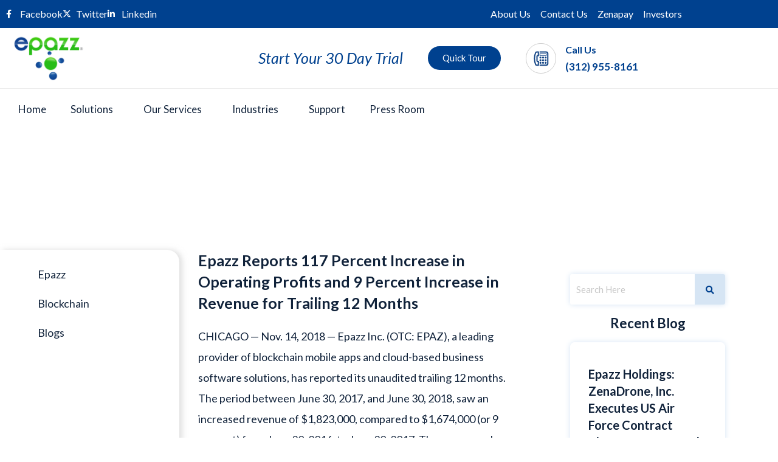

--- FILE ---
content_type: text/html; charset=UTF-8
request_url: https://www.epazz.com/press-room/entryid/618/epazz-reports-117-percent-increase-in-operating-profits-and-9-percent-increase-in-revenue-for-trailing-12-months/
body_size: 31891
content:
<!DOCTYPE html>
<html lang="en-US">
<head><meta charset="UTF-8" /><script>if(navigator.userAgent.match(/MSIE|Internet Explorer/i)||navigator.userAgent.match(/Trident\/7\..*?rv:11/i)){var href=document.location.href;if(!href.match(/[?&]nowprocket/)){if(href.indexOf("?")==-1){if(href.indexOf("#")==-1){document.location.href=href+"?nowprocket=1"}else{document.location.href=href.replace("#","?nowprocket=1#")}}else{if(href.indexOf("#")==-1){document.location.href=href+"&nowprocket=1"}else{document.location.href=href.replace("#","&nowprocket=1#")}}}}</script><script>(()=>{class RocketLazyLoadScripts{constructor(){this.v="2.0.4",this.userEvents=["keydown","keyup","mousedown","mouseup","mousemove","mouseover","mouseout","touchmove","touchstart","touchend","touchcancel","wheel","click","dblclick","input"],this.attributeEvents=["onblur","onclick","oncontextmenu","ondblclick","onfocus","onmousedown","onmouseenter","onmouseleave","onmousemove","onmouseout","onmouseover","onmouseup","onmousewheel","onscroll","onsubmit"]}async t(){this.i(),this.o(),/iP(ad|hone)/.test(navigator.userAgent)&&this.h(),this.u(),this.l(this),this.m(),this.k(this),this.p(this),this._(),await Promise.all([this.R(),this.L()]),this.lastBreath=Date.now(),this.S(this),this.P(),this.D(),this.O(),this.M(),await this.C(this.delayedScripts.normal),await this.C(this.delayedScripts.defer),await this.C(this.delayedScripts.async),await this.T(),await this.F(),await this.j(),await this.A(),window.dispatchEvent(new Event("rocket-allScriptsLoaded")),this.everythingLoaded=!0,this.lastTouchEnd&&await new Promise(t=>setTimeout(t,500-Date.now()+this.lastTouchEnd)),this.I(),this.H(),this.U(),this.W()}i(){this.CSPIssue=sessionStorage.getItem("rocketCSPIssue"),document.addEventListener("securitypolicyviolation",t=>{this.CSPIssue||"script-src-elem"!==t.violatedDirective||"data"!==t.blockedURI||(this.CSPIssue=!0,sessionStorage.setItem("rocketCSPIssue",!0))},{isRocket:!0})}o(){window.addEventListener("pageshow",t=>{this.persisted=t.persisted,this.realWindowLoadedFired=!0},{isRocket:!0}),window.addEventListener("pagehide",()=>{this.onFirstUserAction=null},{isRocket:!0})}h(){let t;function e(e){t=e}window.addEventListener("touchstart",e,{isRocket:!0}),window.addEventListener("touchend",function i(o){o.changedTouches[0]&&t.changedTouches[0]&&Math.abs(o.changedTouches[0].pageX-t.changedTouches[0].pageX)<10&&Math.abs(o.changedTouches[0].pageY-t.changedTouches[0].pageY)<10&&o.timeStamp-t.timeStamp<200&&(window.removeEventListener("touchstart",e,{isRocket:!0}),window.removeEventListener("touchend",i,{isRocket:!0}),"INPUT"===o.target.tagName&&"text"===o.target.type||(o.target.dispatchEvent(new TouchEvent("touchend",{target:o.target,bubbles:!0})),o.target.dispatchEvent(new MouseEvent("mouseover",{target:o.target,bubbles:!0})),o.target.dispatchEvent(new PointerEvent("click",{target:o.target,bubbles:!0,cancelable:!0,detail:1,clientX:o.changedTouches[0].clientX,clientY:o.changedTouches[0].clientY})),event.preventDefault()))},{isRocket:!0})}q(t){this.userActionTriggered||("mousemove"!==t.type||this.firstMousemoveIgnored?"keyup"===t.type||"mouseover"===t.type||"mouseout"===t.type||(this.userActionTriggered=!0,this.onFirstUserAction&&this.onFirstUserAction()):this.firstMousemoveIgnored=!0),"click"===t.type&&t.preventDefault(),t.stopPropagation(),t.stopImmediatePropagation(),"touchstart"===this.lastEvent&&"touchend"===t.type&&(this.lastTouchEnd=Date.now()),"click"===t.type&&(this.lastTouchEnd=0),this.lastEvent=t.type,t.composedPath&&t.composedPath()[0].getRootNode()instanceof ShadowRoot&&(t.rocketTarget=t.composedPath()[0]),this.savedUserEvents.push(t)}u(){this.savedUserEvents=[],this.userEventHandler=this.q.bind(this),this.userEvents.forEach(t=>window.addEventListener(t,this.userEventHandler,{passive:!1,isRocket:!0})),document.addEventListener("visibilitychange",this.userEventHandler,{isRocket:!0})}U(){this.userEvents.forEach(t=>window.removeEventListener(t,this.userEventHandler,{passive:!1,isRocket:!0})),document.removeEventListener("visibilitychange",this.userEventHandler,{isRocket:!0}),this.savedUserEvents.forEach(t=>{(t.rocketTarget||t.target).dispatchEvent(new window[t.constructor.name](t.type,t))})}m(){const t="return false",e=Array.from(this.attributeEvents,t=>"data-rocket-"+t),i="["+this.attributeEvents.join("],[")+"]",o="[data-rocket-"+this.attributeEvents.join("],[data-rocket-")+"]",s=(e,i,o)=>{o&&o!==t&&(e.setAttribute("data-rocket-"+i,o),e["rocket"+i]=new Function("event",o),e.setAttribute(i,t))};new MutationObserver(t=>{for(const n of t)"attributes"===n.type&&(n.attributeName.startsWith("data-rocket-")||this.everythingLoaded?n.attributeName.startsWith("data-rocket-")&&this.everythingLoaded&&this.N(n.target,n.attributeName.substring(12)):s(n.target,n.attributeName,n.target.getAttribute(n.attributeName))),"childList"===n.type&&n.addedNodes.forEach(t=>{if(t.nodeType===Node.ELEMENT_NODE)if(this.everythingLoaded)for(const i of[t,...t.querySelectorAll(o)])for(const t of i.getAttributeNames())e.includes(t)&&this.N(i,t.substring(12));else for(const e of[t,...t.querySelectorAll(i)])for(const t of e.getAttributeNames())this.attributeEvents.includes(t)&&s(e,t,e.getAttribute(t))})}).observe(document,{subtree:!0,childList:!0,attributeFilter:[...this.attributeEvents,...e]})}I(){this.attributeEvents.forEach(t=>{document.querySelectorAll("[data-rocket-"+t+"]").forEach(e=>{this.N(e,t)})})}N(t,e){const i=t.getAttribute("data-rocket-"+e);i&&(t.setAttribute(e,i),t.removeAttribute("data-rocket-"+e))}k(t){Object.defineProperty(HTMLElement.prototype,"onclick",{get(){return this.rocketonclick||null},set(e){this.rocketonclick=e,this.setAttribute(t.everythingLoaded?"onclick":"data-rocket-onclick","this.rocketonclick(event)")}})}S(t){function e(e,i){let o=e[i];e[i]=null,Object.defineProperty(e,i,{get:()=>o,set(s){t.everythingLoaded?o=s:e["rocket"+i]=o=s}})}e(document,"onreadystatechange"),e(window,"onload"),e(window,"onpageshow");try{Object.defineProperty(document,"readyState",{get:()=>t.rocketReadyState,set(e){t.rocketReadyState=e},configurable:!0}),document.readyState="loading"}catch(t){console.log("WPRocket DJE readyState conflict, bypassing")}}l(t){this.originalAddEventListener=EventTarget.prototype.addEventListener,this.originalRemoveEventListener=EventTarget.prototype.removeEventListener,this.savedEventListeners=[],EventTarget.prototype.addEventListener=function(e,i,o){o&&o.isRocket||!t.B(e,this)&&!t.userEvents.includes(e)||t.B(e,this)&&!t.userActionTriggered||e.startsWith("rocket-")||t.everythingLoaded?t.originalAddEventListener.call(this,e,i,o):(t.savedEventListeners.push({target:this,remove:!1,type:e,func:i,options:o}),"mouseenter"!==e&&"mouseleave"!==e||t.originalAddEventListener.call(this,e,t.savedUserEvents.push,o))},EventTarget.prototype.removeEventListener=function(e,i,o){o&&o.isRocket||!t.B(e,this)&&!t.userEvents.includes(e)||t.B(e,this)&&!t.userActionTriggered||e.startsWith("rocket-")||t.everythingLoaded?t.originalRemoveEventListener.call(this,e,i,o):t.savedEventListeners.push({target:this,remove:!0,type:e,func:i,options:o})}}J(t,e){this.savedEventListeners=this.savedEventListeners.filter(i=>{let o=i.type,s=i.target||window;return e!==o||t!==s||(this.B(o,s)&&(i.type="rocket-"+o),this.$(i),!1)})}H(){EventTarget.prototype.addEventListener=this.originalAddEventListener,EventTarget.prototype.removeEventListener=this.originalRemoveEventListener,this.savedEventListeners.forEach(t=>this.$(t))}$(t){t.remove?this.originalRemoveEventListener.call(t.target,t.type,t.func,t.options):this.originalAddEventListener.call(t.target,t.type,t.func,t.options)}p(t){let e;function i(e){return t.everythingLoaded?e:e.split(" ").map(t=>"load"===t||t.startsWith("load.")?"rocket-jquery-load":t).join(" ")}function o(o){function s(e){const s=o.fn[e];o.fn[e]=o.fn.init.prototype[e]=function(){return this[0]===window&&t.userActionTriggered&&("string"==typeof arguments[0]||arguments[0]instanceof String?arguments[0]=i(arguments[0]):"object"==typeof arguments[0]&&Object.keys(arguments[0]).forEach(t=>{const e=arguments[0][t];delete arguments[0][t],arguments[0][i(t)]=e})),s.apply(this,arguments),this}}if(o&&o.fn&&!t.allJQueries.includes(o)){const e={DOMContentLoaded:[],"rocket-DOMContentLoaded":[]};for(const t in e)document.addEventListener(t,()=>{e[t].forEach(t=>t())},{isRocket:!0});o.fn.ready=o.fn.init.prototype.ready=function(i){function s(){parseInt(o.fn.jquery)>2?setTimeout(()=>i.bind(document)(o)):i.bind(document)(o)}return"function"==typeof i&&(t.realDomReadyFired?!t.userActionTriggered||t.fauxDomReadyFired?s():e["rocket-DOMContentLoaded"].push(s):e.DOMContentLoaded.push(s)),o([])},s("on"),s("one"),s("off"),t.allJQueries.push(o)}e=o}t.allJQueries=[],o(window.jQuery),Object.defineProperty(window,"jQuery",{get:()=>e,set(t){o(t)}})}P(){const t=new Map;document.write=document.writeln=function(e){const i=document.currentScript,o=document.createRange(),s=i.parentElement;let n=t.get(i);void 0===n&&(n=i.nextSibling,t.set(i,n));const c=document.createDocumentFragment();o.setStart(c,0),c.appendChild(o.createContextualFragment(e)),s.insertBefore(c,n)}}async R(){return new Promise(t=>{this.userActionTriggered?t():this.onFirstUserAction=t})}async L(){return new Promise(t=>{document.addEventListener("DOMContentLoaded",()=>{this.realDomReadyFired=!0,t()},{isRocket:!0})})}async j(){return this.realWindowLoadedFired?Promise.resolve():new Promise(t=>{window.addEventListener("load",t,{isRocket:!0})})}M(){this.pendingScripts=[];this.scriptsMutationObserver=new MutationObserver(t=>{for(const e of t)e.addedNodes.forEach(t=>{"SCRIPT"!==t.tagName||t.noModule||t.isWPRocket||this.pendingScripts.push({script:t,promise:new Promise(e=>{const i=()=>{const i=this.pendingScripts.findIndex(e=>e.script===t);i>=0&&this.pendingScripts.splice(i,1),e()};t.addEventListener("load",i,{isRocket:!0}),t.addEventListener("error",i,{isRocket:!0}),setTimeout(i,1e3)})})})}),this.scriptsMutationObserver.observe(document,{childList:!0,subtree:!0})}async F(){await this.X(),this.pendingScripts.length?(await this.pendingScripts[0].promise,await this.F()):this.scriptsMutationObserver.disconnect()}D(){this.delayedScripts={normal:[],async:[],defer:[]},document.querySelectorAll("script[type$=rocketlazyloadscript]").forEach(t=>{t.hasAttribute("data-rocket-src")?t.hasAttribute("async")&&!1!==t.async?this.delayedScripts.async.push(t):t.hasAttribute("defer")&&!1!==t.defer||"module"===t.getAttribute("data-rocket-type")?this.delayedScripts.defer.push(t):this.delayedScripts.normal.push(t):this.delayedScripts.normal.push(t)})}async _(){await this.L();let t=[];document.querySelectorAll("script[type$=rocketlazyloadscript][data-rocket-src]").forEach(e=>{let i=e.getAttribute("data-rocket-src");if(i&&!i.startsWith("data:")){i.startsWith("//")&&(i=location.protocol+i);try{const o=new URL(i).origin;o!==location.origin&&t.push({src:o,crossOrigin:e.crossOrigin||"module"===e.getAttribute("data-rocket-type")})}catch(t){}}}),t=[...new Map(t.map(t=>[JSON.stringify(t),t])).values()],this.Y(t,"preconnect")}async G(t){if(await this.K(),!0!==t.noModule||!("noModule"in HTMLScriptElement.prototype))return new Promise(e=>{let i;function o(){(i||t).setAttribute("data-rocket-status","executed"),e()}try{if(navigator.userAgent.includes("Firefox/")||""===navigator.vendor||this.CSPIssue)i=document.createElement("script"),[...t.attributes].forEach(t=>{let e=t.nodeName;"type"!==e&&("data-rocket-type"===e&&(e="type"),"data-rocket-src"===e&&(e="src"),i.setAttribute(e,t.nodeValue))}),t.text&&(i.text=t.text),t.nonce&&(i.nonce=t.nonce),i.hasAttribute("src")?(i.addEventListener("load",o,{isRocket:!0}),i.addEventListener("error",()=>{i.setAttribute("data-rocket-status","failed-network"),e()},{isRocket:!0}),setTimeout(()=>{i.isConnected||e()},1)):(i.text=t.text,o()),i.isWPRocket=!0,t.parentNode.replaceChild(i,t);else{const i=t.getAttribute("data-rocket-type"),s=t.getAttribute("data-rocket-src");i?(t.type=i,t.removeAttribute("data-rocket-type")):t.removeAttribute("type"),t.addEventListener("load",o,{isRocket:!0}),t.addEventListener("error",i=>{this.CSPIssue&&i.target.src.startsWith("data:")?(console.log("WPRocket: CSP fallback activated"),t.removeAttribute("src"),this.G(t).then(e)):(t.setAttribute("data-rocket-status","failed-network"),e())},{isRocket:!0}),s?(t.fetchPriority="high",t.removeAttribute("data-rocket-src"),t.src=s):t.src="data:text/javascript;base64,"+window.btoa(unescape(encodeURIComponent(t.text)))}}catch(i){t.setAttribute("data-rocket-status","failed-transform"),e()}});t.setAttribute("data-rocket-status","skipped")}async C(t){const e=t.shift();return e?(e.isConnected&&await this.G(e),this.C(t)):Promise.resolve()}O(){this.Y([...this.delayedScripts.normal,...this.delayedScripts.defer,...this.delayedScripts.async],"preload")}Y(t,e){this.trash=this.trash||[];let i=!0;var o=document.createDocumentFragment();t.forEach(t=>{const s=t.getAttribute&&t.getAttribute("data-rocket-src")||t.src;if(s&&!s.startsWith("data:")){const n=document.createElement("link");n.href=s,n.rel=e,"preconnect"!==e&&(n.as="script",n.fetchPriority=i?"high":"low"),t.getAttribute&&"module"===t.getAttribute("data-rocket-type")&&(n.crossOrigin=!0),t.crossOrigin&&(n.crossOrigin=t.crossOrigin),t.integrity&&(n.integrity=t.integrity),t.nonce&&(n.nonce=t.nonce),o.appendChild(n),this.trash.push(n),i=!1}}),document.head.appendChild(o)}W(){this.trash.forEach(t=>t.remove())}async T(){try{document.readyState="interactive"}catch(t){}this.fauxDomReadyFired=!0;try{await this.K(),this.J(document,"readystatechange"),document.dispatchEvent(new Event("rocket-readystatechange")),await this.K(),document.rocketonreadystatechange&&document.rocketonreadystatechange(),await this.K(),this.J(document,"DOMContentLoaded"),document.dispatchEvent(new Event("rocket-DOMContentLoaded")),await this.K(),this.J(window,"DOMContentLoaded"),window.dispatchEvent(new Event("rocket-DOMContentLoaded"))}catch(t){console.error(t)}}async A(){try{document.readyState="complete"}catch(t){}try{await this.K(),this.J(document,"readystatechange"),document.dispatchEvent(new Event("rocket-readystatechange")),await this.K(),document.rocketonreadystatechange&&document.rocketonreadystatechange(),await this.K(),this.J(window,"load"),window.dispatchEvent(new Event("rocket-load")),await this.K(),window.rocketonload&&window.rocketonload(),await this.K(),this.allJQueries.forEach(t=>t(window).trigger("rocket-jquery-load")),await this.K(),this.J(window,"pageshow");const t=new Event("rocket-pageshow");t.persisted=this.persisted,window.dispatchEvent(t),await this.K(),window.rocketonpageshow&&window.rocketonpageshow({persisted:this.persisted})}catch(t){console.error(t)}}async K(){Date.now()-this.lastBreath>45&&(await this.X(),this.lastBreath=Date.now())}async X(){return document.hidden?new Promise(t=>setTimeout(t)):new Promise(t=>requestAnimationFrame(t))}B(t,e){return e===document&&"readystatechange"===t||(e===document&&"DOMContentLoaded"===t||(e===window&&"DOMContentLoaded"===t||(e===window&&"load"===t||e===window&&"pageshow"===t)))}static run(){(new RocketLazyLoadScripts).t()}}RocketLazyLoadScripts.run()})();</script>
	
	<meta name="viewport" content="width=device-width, initial-scale=1" />
	<link rel="profile" href="https://gmpg.org/xfn/11" />
	<link rel="pingback" href="https://www.epazz.com/xmlrpc.php" />
	<meta name='robots' content='index, follow, max-image-preview:large, max-snippet:-1, max-video-preview:-1' />

	<!-- This site is optimized with the Yoast SEO plugin v26.7 - https://yoast.com/wordpress/plugins/seo/ -->
	<title>Epazz Reports 117 Percent Increase in Operating Profits and 9 Percent Increase in Revenue for Trailing 12 Months - Epazz</title>
<link data-rocket-preload as="style" href="https://fonts.googleapis.com/css?family=Lato%3A100%2C100italic%2C200%2C200italic%2C300%2C300italic%2C400%2C400italic%2C500%2C500italic%2C600%2C600italic%2C700%2C700italic%2C800%2C800italic%2C900%2C900italic%7CRoboto%20Slab%3A100%2C100italic%2C200%2C200italic%2C300%2C300italic%2C400%2C400italic%2C500%2C500italic%2C600%2C600italic%2C700%2C700italic%2C800%2C800italic%2C900%2C900italic%7CRoboto%3A100%2C100italic%2C200%2C200italic%2C300%2C300italic%2C400%2C400italic%2C500%2C500italic%2C600%2C600italic%2C700%2C700italic%2C800%2C800italic%2C900%2C900italic&#038;display=swap" rel="preload">
<link href="https://fonts.googleapis.com/css?family=Lato%3A100%2C100italic%2C200%2C200italic%2C300%2C300italic%2C400%2C400italic%2C500%2C500italic%2C600%2C600italic%2C700%2C700italic%2C800%2C800italic%2C900%2C900italic%7CRoboto%20Slab%3A100%2C100italic%2C200%2C200italic%2C300%2C300italic%2C400%2C400italic%2C500%2C500italic%2C600%2C600italic%2C700%2C700italic%2C800%2C800italic%2C900%2C900italic%7CRoboto%3A100%2C100italic%2C200%2C200italic%2C300%2C300italic%2C400%2C400italic%2C500%2C500italic%2C600%2C600italic%2C700%2C700italic%2C800%2C800italic%2C900%2C900italic&#038;display=swap" media="print" onload="this.media=&#039;all&#039;" rel="stylesheet">
<noscript data-wpr-hosted-gf-parameters=""><link rel="stylesheet" href="https://fonts.googleapis.com/css?family=Lato%3A100%2C100italic%2C200%2C200italic%2C300%2C300italic%2C400%2C400italic%2C500%2C500italic%2C600%2C600italic%2C700%2C700italic%2C800%2C800italic%2C900%2C900italic%7CRoboto%20Slab%3A100%2C100italic%2C200%2C200italic%2C300%2C300italic%2C400%2C400italic%2C500%2C500italic%2C600%2C600italic%2C700%2C700italic%2C800%2C800italic%2C900%2C900italic%7CRoboto%3A100%2C100italic%2C200%2C200italic%2C300%2C300italic%2C400%2C400italic%2C500%2C500italic%2C600%2C600italic%2C700%2C700italic%2C800%2C800italic%2C900%2C900italic&#038;display=swap"></noscript>
	<link rel="canonical" href="https://www.epazz.com/press-room/entryid/618/epazz-reports-117-percent-increase-in-operating-profits-and-9-percent-increase-in-revenue-for-trailing-12-months/" />
	<meta property="og:locale" content="en_US" />
	<meta property="og:type" content="article" />
	<meta property="og:title" content="Epazz Reports 117 Percent Increase in Operating Profits and 9 Percent Increase in Revenue for Trailing 12 Months - Epazz" />
	<meta property="og:description" content="Press Room Epazz Blockchain Blogs Epazz Reports 117 Percent Increase in Operating Profits and 9 Percent Increase in Revenue for Trailing 12 Months CHICAGO &mdash; Nov. 14, 2018 &mdash; Epazz Inc. (OTC: EPAZ), a leading provider of blockchain mobile apps and cloud-based business software solutions, has reported its unaudited trailing 12 months. The period between [&hellip;]" />
	<meta property="og:url" content="https://www.epazz.com/press-room/entryid/618/epazz-reports-117-percent-increase-in-operating-profits-and-9-percent-increase-in-revenue-for-trailing-12-months/" />
	<meta property="og:site_name" content="Epazz" />
	<meta property="article:publisher" content="https://www.facebook.com/epazz.investorsrelations" />
	<meta property="article:published_time" content="2021-05-18T15:08:06+00:00" />
	<meta property="article:modified_time" content="2023-02-22T15:36:31+00:00" />
	<meta name="author" content="Maryum" />
	<meta name="twitter:card" content="summary_large_image" />
	<meta name="twitter:creator" content="@epazz" />
	<meta name="twitter:site" content="@epazz" />
	<meta name="twitter:label1" content="Written by" />
	<meta name="twitter:data1" content="Maryum" />
	<meta name="twitter:label2" content="Est. reading time" />
	<meta name="twitter:data2" content="5 minutes" />
	<script type="application/ld+json" class="yoast-schema-graph">{"@context":"https://schema.org","@graph":[{"@type":"Article","@id":"https://www.epazz.com/press-room/entryid/618/epazz-reports-117-percent-increase-in-operating-profits-and-9-percent-increase-in-revenue-for-trailing-12-months/#article","isPartOf":{"@id":"https://www.epazz.com/press-room/entryid/618/epazz-reports-117-percent-increase-in-operating-profits-and-9-percent-increase-in-revenue-for-trailing-12-months/"},"author":{"name":"Maryum","@id":"https://www.epazz.com/#/schema/person/b69f9b2a6d0c49cd88204ff1173c4d1a"},"headline":"Epazz Reports 117 Percent Increase in Operating Profits and 9 Percent Increase in Revenue for Trailing 12 Months","datePublished":"2021-05-18T15:08:06+00:00","dateModified":"2023-02-22T15:36:31+00:00","mainEntityOfPage":{"@id":"https://www.epazz.com/press-room/entryid/618/epazz-reports-117-percent-increase-in-operating-profits-and-9-percent-increase-in-revenue-for-trailing-12-months/"},"wordCount":1007,"publisher":{"@id":"https://www.epazz.com/#organization"},"articleSection":["Epazz"],"inLanguage":"en-US"},{"@type":"WebPage","@id":"https://www.epazz.com/press-room/entryid/618/epazz-reports-117-percent-increase-in-operating-profits-and-9-percent-increase-in-revenue-for-trailing-12-months/","url":"https://www.epazz.com/press-room/entryid/618/epazz-reports-117-percent-increase-in-operating-profits-and-9-percent-increase-in-revenue-for-trailing-12-months/","name":"Epazz Reports 117 Percent Increase in Operating Profits and 9 Percent Increase in Revenue for Trailing 12 Months - Epazz","isPartOf":{"@id":"https://www.epazz.com/#website"},"datePublished":"2021-05-18T15:08:06+00:00","dateModified":"2023-02-22T15:36:31+00:00","breadcrumb":{"@id":"https://www.epazz.com/press-room/entryid/618/epazz-reports-117-percent-increase-in-operating-profits-and-9-percent-increase-in-revenue-for-trailing-12-months/#breadcrumb"},"inLanguage":"en-US","potentialAction":[{"@type":"ReadAction","target":["https://www.epazz.com/press-room/entryid/618/epazz-reports-117-percent-increase-in-operating-profits-and-9-percent-increase-in-revenue-for-trailing-12-months/"]}]},{"@type":"BreadcrumbList","@id":"https://www.epazz.com/press-room/entryid/618/epazz-reports-117-percent-increase-in-operating-profits-and-9-percent-increase-in-revenue-for-trailing-12-months/#breadcrumb","itemListElement":[{"@type":"ListItem","position":1,"name":"Home","item":"https://www.epazz.com/"},{"@type":"ListItem","position":2,"name":"Epazz Reports 117 Percent Increase in Operating Profits and 9 Percent Increase in Revenue for Trailing 12 Months"}]},{"@type":"WebSite","@id":"https://www.epazz.com/#website","url":"https://www.epazz.com/","name":"Epazz","description":"","publisher":{"@id":"https://www.epazz.com/#organization"},"potentialAction":[{"@type":"SearchAction","target":{"@type":"EntryPoint","urlTemplate":"https://www.epazz.com/?s={search_term_string}"},"query-input":{"@type":"PropertyValueSpecification","valueRequired":true,"valueName":"search_term_string"}}],"inLanguage":"en-US"},{"@type":"Organization","@id":"https://www.epazz.com/#organization","name":"Epazz","url":"https://www.epazz.com/","logo":{"@type":"ImageObject","inLanguage":"en-US","@id":"https://www.epazz.com/#/schema/logo/image/","url":"https://www.epazz.com/wp-content/uploads/2022/08/epazz-logo.gif","contentUrl":"https://www.epazz.com/wp-content/uploads/2022/08/epazz-logo.gif","width":296,"height":168,"caption":"Epazz"},"image":{"@id":"https://www.epazz.com/#/schema/logo/image/"},"sameAs":["https://www.facebook.com/epazz.investorsrelations","https://x.com/epazz","https://www.linkedin.com/in/epazz-inc-744a52111"]},{"@type":"Person","@id":"https://www.epazz.com/#/schema/person/b69f9b2a6d0c49cd88204ff1173c4d1a","name":"Maryum","image":{"@type":"ImageObject","inLanguage":"en-US","@id":"https://www.epazz.com/#/schema/person/image/","url":"https://secure.gravatar.com/avatar/89cdc34b5340241339c325c8852d4f797c8498bc8cd6d7d9949da8f42c2a10f7?s=96&d=mm&r=g","contentUrl":"https://secure.gravatar.com/avatar/89cdc34b5340241339c325c8852d4f797c8498bc8cd6d7d9949da8f42c2a10f7?s=96&d=mm&r=g","caption":"Maryum"},"url":"https://www.epazz.com/author/maryum/"}]}</script>
	<!-- / Yoast SEO plugin. -->


<link href='https://fonts.gstatic.com' crossorigin rel='preconnect' />
<link rel="alternate" type="application/rss+xml" title="Epazz &raquo; Feed" href="https://www.epazz.com/feed/" />
<link rel="alternate" type="application/rss+xml" title="Epazz &raquo; Comments Feed" href="https://www.epazz.com/comments/feed/" />
<link rel="alternate" title="oEmbed (JSON)" type="application/json+oembed" href="https://www.epazz.com/wp-json/oembed/1.0/embed?url=https%3A%2F%2Fwww.epazz.com%2Fpress-room%2Fentryid%2F618%2Fepazz-reports-117-percent-increase-in-operating-profits-and-9-percent-increase-in-revenue-for-trailing-12-months%2F" />
<link rel="alternate" title="oEmbed (XML)" type="text/xml+oembed" href="https://www.epazz.com/wp-json/oembed/1.0/embed?url=https%3A%2F%2Fwww.epazz.com%2Fpress-room%2Fentryid%2F618%2Fepazz-reports-117-percent-increase-in-operating-profits-and-9-percent-increase-in-revenue-for-trailing-12-months%2F&#038;format=xml" />
		<!-- This site uses the Google Analytics by MonsterInsights plugin v9.11.1 - Using Analytics tracking - https://www.monsterinsights.com/ -->
		<!-- Note: MonsterInsights is not currently configured on this site. The site owner needs to authenticate with Google Analytics in the MonsterInsights settings panel. -->
					<!-- No tracking code set -->
				<!-- / Google Analytics by MonsterInsights -->
		<style id='wp-img-auto-sizes-contain-inline-css'>
img:is([sizes=auto i],[sizes^="auto," i]){contain-intrinsic-size:3000px 1500px}
/*# sourceURL=wp-img-auto-sizes-contain-inline-css */
</style>
<link data-minify="1" rel='stylesheet' id='hfe-widgets-style-css' href='https://www.epazz.com/wp-content/cache/min/1/wp-content/plugins/header-footer-elementor/inc/widgets-css/frontend.css?ver=1768402183' media='all' />
<link rel='stylesheet' id='premium-addons-css' href='https://www.epazz.com/wp-content/plugins/premium-addons-for-elementor/assets/frontend/min-css/premium-addons.min.css?ver=4.11.63' media='all' />
<style id='wp-emoji-styles-inline-css'>

	img.wp-smiley, img.emoji {
		display: inline !important;
		border: none !important;
		box-shadow: none !important;
		height: 1em !important;
		width: 1em !important;
		margin: 0 0.07em !important;
		vertical-align: -0.1em !important;
		background: none !important;
		padding: 0 !important;
	}
/*# sourceURL=wp-emoji-styles-inline-css */
</style>
<style id='classic-theme-styles-inline-css'>
/*! This file is auto-generated */
.wp-block-button__link{color:#fff;background-color:#32373c;border-radius:9999px;box-shadow:none;text-decoration:none;padding:calc(.667em + 2px) calc(1.333em + 2px);font-size:1.125em}.wp-block-file__button{background:#32373c;color:#fff;text-decoration:none}
/*# sourceURL=/wp-includes/css/classic-themes.min.css */
</style>
<style id='global-styles-inline-css'>
:root{--wp--preset--aspect-ratio--square: 1;--wp--preset--aspect-ratio--4-3: 4/3;--wp--preset--aspect-ratio--3-4: 3/4;--wp--preset--aspect-ratio--3-2: 3/2;--wp--preset--aspect-ratio--2-3: 2/3;--wp--preset--aspect-ratio--16-9: 16/9;--wp--preset--aspect-ratio--9-16: 9/16;--wp--preset--color--black: #000000;--wp--preset--color--cyan-bluish-gray: #abb8c3;--wp--preset--color--white: #ffffff;--wp--preset--color--pale-pink: #f78da7;--wp--preset--color--vivid-red: #cf2e2e;--wp--preset--color--luminous-vivid-orange: #ff6900;--wp--preset--color--luminous-vivid-amber: #fcb900;--wp--preset--color--light-green-cyan: #7bdcb5;--wp--preset--color--vivid-green-cyan: #00d084;--wp--preset--color--pale-cyan-blue: #8ed1fc;--wp--preset--color--vivid-cyan-blue: #0693e3;--wp--preset--color--vivid-purple: #9b51e0;--wp--preset--gradient--vivid-cyan-blue-to-vivid-purple: linear-gradient(135deg,rgb(6,147,227) 0%,rgb(155,81,224) 100%);--wp--preset--gradient--light-green-cyan-to-vivid-green-cyan: linear-gradient(135deg,rgb(122,220,180) 0%,rgb(0,208,130) 100%);--wp--preset--gradient--luminous-vivid-amber-to-luminous-vivid-orange: linear-gradient(135deg,rgb(252,185,0) 0%,rgb(255,105,0) 100%);--wp--preset--gradient--luminous-vivid-orange-to-vivid-red: linear-gradient(135deg,rgb(255,105,0) 0%,rgb(207,46,46) 100%);--wp--preset--gradient--very-light-gray-to-cyan-bluish-gray: linear-gradient(135deg,rgb(238,238,238) 0%,rgb(169,184,195) 100%);--wp--preset--gradient--cool-to-warm-spectrum: linear-gradient(135deg,rgb(74,234,220) 0%,rgb(151,120,209) 20%,rgb(207,42,186) 40%,rgb(238,44,130) 60%,rgb(251,105,98) 80%,rgb(254,248,76) 100%);--wp--preset--gradient--blush-light-purple: linear-gradient(135deg,rgb(255,206,236) 0%,rgb(152,150,240) 100%);--wp--preset--gradient--blush-bordeaux: linear-gradient(135deg,rgb(254,205,165) 0%,rgb(254,45,45) 50%,rgb(107,0,62) 100%);--wp--preset--gradient--luminous-dusk: linear-gradient(135deg,rgb(255,203,112) 0%,rgb(199,81,192) 50%,rgb(65,88,208) 100%);--wp--preset--gradient--pale-ocean: linear-gradient(135deg,rgb(255,245,203) 0%,rgb(182,227,212) 50%,rgb(51,167,181) 100%);--wp--preset--gradient--electric-grass: linear-gradient(135deg,rgb(202,248,128) 0%,rgb(113,206,126) 100%);--wp--preset--gradient--midnight: linear-gradient(135deg,rgb(2,3,129) 0%,rgb(40,116,252) 100%);--wp--preset--font-size--small: 13px;--wp--preset--font-size--medium: 20px;--wp--preset--font-size--large: 36px;--wp--preset--font-size--x-large: 42px;--wp--preset--spacing--20: 0.44rem;--wp--preset--spacing--30: 0.67rem;--wp--preset--spacing--40: 1rem;--wp--preset--spacing--50: 1.5rem;--wp--preset--spacing--60: 2.25rem;--wp--preset--spacing--70: 3.38rem;--wp--preset--spacing--80: 5.06rem;--wp--preset--shadow--natural: 6px 6px 9px rgba(0, 0, 0, 0.2);--wp--preset--shadow--deep: 12px 12px 50px rgba(0, 0, 0, 0.4);--wp--preset--shadow--sharp: 6px 6px 0px rgba(0, 0, 0, 0.2);--wp--preset--shadow--outlined: 6px 6px 0px -3px rgb(255, 255, 255), 6px 6px rgb(0, 0, 0);--wp--preset--shadow--crisp: 6px 6px 0px rgb(0, 0, 0);}:where(.is-layout-flex){gap: 0.5em;}:where(.is-layout-grid){gap: 0.5em;}body .is-layout-flex{display: flex;}.is-layout-flex{flex-wrap: wrap;align-items: center;}.is-layout-flex > :is(*, div){margin: 0;}body .is-layout-grid{display: grid;}.is-layout-grid > :is(*, div){margin: 0;}:where(.wp-block-columns.is-layout-flex){gap: 2em;}:where(.wp-block-columns.is-layout-grid){gap: 2em;}:where(.wp-block-post-template.is-layout-flex){gap: 1.25em;}:where(.wp-block-post-template.is-layout-grid){gap: 1.25em;}.has-black-color{color: var(--wp--preset--color--black) !important;}.has-cyan-bluish-gray-color{color: var(--wp--preset--color--cyan-bluish-gray) !important;}.has-white-color{color: var(--wp--preset--color--white) !important;}.has-pale-pink-color{color: var(--wp--preset--color--pale-pink) !important;}.has-vivid-red-color{color: var(--wp--preset--color--vivid-red) !important;}.has-luminous-vivid-orange-color{color: var(--wp--preset--color--luminous-vivid-orange) !important;}.has-luminous-vivid-amber-color{color: var(--wp--preset--color--luminous-vivid-amber) !important;}.has-light-green-cyan-color{color: var(--wp--preset--color--light-green-cyan) !important;}.has-vivid-green-cyan-color{color: var(--wp--preset--color--vivid-green-cyan) !important;}.has-pale-cyan-blue-color{color: var(--wp--preset--color--pale-cyan-blue) !important;}.has-vivid-cyan-blue-color{color: var(--wp--preset--color--vivid-cyan-blue) !important;}.has-vivid-purple-color{color: var(--wp--preset--color--vivid-purple) !important;}.has-black-background-color{background-color: var(--wp--preset--color--black) !important;}.has-cyan-bluish-gray-background-color{background-color: var(--wp--preset--color--cyan-bluish-gray) !important;}.has-white-background-color{background-color: var(--wp--preset--color--white) !important;}.has-pale-pink-background-color{background-color: var(--wp--preset--color--pale-pink) !important;}.has-vivid-red-background-color{background-color: var(--wp--preset--color--vivid-red) !important;}.has-luminous-vivid-orange-background-color{background-color: var(--wp--preset--color--luminous-vivid-orange) !important;}.has-luminous-vivid-amber-background-color{background-color: var(--wp--preset--color--luminous-vivid-amber) !important;}.has-light-green-cyan-background-color{background-color: var(--wp--preset--color--light-green-cyan) !important;}.has-vivid-green-cyan-background-color{background-color: var(--wp--preset--color--vivid-green-cyan) !important;}.has-pale-cyan-blue-background-color{background-color: var(--wp--preset--color--pale-cyan-blue) !important;}.has-vivid-cyan-blue-background-color{background-color: var(--wp--preset--color--vivid-cyan-blue) !important;}.has-vivid-purple-background-color{background-color: var(--wp--preset--color--vivid-purple) !important;}.has-black-border-color{border-color: var(--wp--preset--color--black) !important;}.has-cyan-bluish-gray-border-color{border-color: var(--wp--preset--color--cyan-bluish-gray) !important;}.has-white-border-color{border-color: var(--wp--preset--color--white) !important;}.has-pale-pink-border-color{border-color: var(--wp--preset--color--pale-pink) !important;}.has-vivid-red-border-color{border-color: var(--wp--preset--color--vivid-red) !important;}.has-luminous-vivid-orange-border-color{border-color: var(--wp--preset--color--luminous-vivid-orange) !important;}.has-luminous-vivid-amber-border-color{border-color: var(--wp--preset--color--luminous-vivid-amber) !important;}.has-light-green-cyan-border-color{border-color: var(--wp--preset--color--light-green-cyan) !important;}.has-vivid-green-cyan-border-color{border-color: var(--wp--preset--color--vivid-green-cyan) !important;}.has-pale-cyan-blue-border-color{border-color: var(--wp--preset--color--pale-cyan-blue) !important;}.has-vivid-cyan-blue-border-color{border-color: var(--wp--preset--color--vivid-cyan-blue) !important;}.has-vivid-purple-border-color{border-color: var(--wp--preset--color--vivid-purple) !important;}.has-vivid-cyan-blue-to-vivid-purple-gradient-background{background: var(--wp--preset--gradient--vivid-cyan-blue-to-vivid-purple) !important;}.has-light-green-cyan-to-vivid-green-cyan-gradient-background{background: var(--wp--preset--gradient--light-green-cyan-to-vivid-green-cyan) !important;}.has-luminous-vivid-amber-to-luminous-vivid-orange-gradient-background{background: var(--wp--preset--gradient--luminous-vivid-amber-to-luminous-vivid-orange) !important;}.has-luminous-vivid-orange-to-vivid-red-gradient-background{background: var(--wp--preset--gradient--luminous-vivid-orange-to-vivid-red) !important;}.has-very-light-gray-to-cyan-bluish-gray-gradient-background{background: var(--wp--preset--gradient--very-light-gray-to-cyan-bluish-gray) !important;}.has-cool-to-warm-spectrum-gradient-background{background: var(--wp--preset--gradient--cool-to-warm-spectrum) !important;}.has-blush-light-purple-gradient-background{background: var(--wp--preset--gradient--blush-light-purple) !important;}.has-blush-bordeaux-gradient-background{background: var(--wp--preset--gradient--blush-bordeaux) !important;}.has-luminous-dusk-gradient-background{background: var(--wp--preset--gradient--luminous-dusk) !important;}.has-pale-ocean-gradient-background{background: var(--wp--preset--gradient--pale-ocean) !important;}.has-electric-grass-gradient-background{background: var(--wp--preset--gradient--electric-grass) !important;}.has-midnight-gradient-background{background: var(--wp--preset--gradient--midnight) !important;}.has-small-font-size{font-size: var(--wp--preset--font-size--small) !important;}.has-medium-font-size{font-size: var(--wp--preset--font-size--medium) !important;}.has-large-font-size{font-size: var(--wp--preset--font-size--large) !important;}.has-x-large-font-size{font-size: var(--wp--preset--font-size--x-large) !important;}
:where(.wp-block-post-template.is-layout-flex){gap: 1.25em;}:where(.wp-block-post-template.is-layout-grid){gap: 1.25em;}
:where(.wp-block-term-template.is-layout-flex){gap: 1.25em;}:where(.wp-block-term-template.is-layout-grid){gap: 1.25em;}
:where(.wp-block-columns.is-layout-flex){gap: 2em;}:where(.wp-block-columns.is-layout-grid){gap: 2em;}
:root :where(.wp-block-pullquote){font-size: 1.5em;line-height: 1.6;}
/*# sourceURL=global-styles-inline-css */
</style>
<link data-minify="1" rel='stylesheet' id='hfe-style-css' href='https://www.epazz.com/wp-content/cache/min/1/wp-content/plugins/header-footer-elementor/assets/css/header-footer-elementor.css?ver=1768402183' media='all' />
<link data-minify="1" rel='stylesheet' id='elementor-icons-css' href='https://www.epazz.com/wp-content/cache/min/1/wp-content/plugins/elementor/assets/lib/eicons/css/elementor-icons.min.css?ver=1768402183' media='all' />
<link rel='stylesheet' id='elementor-frontend-css' href='https://www.epazz.com/wp-content/plugins/elementor/assets/css/frontend.min.css?ver=3.34.1' media='all' />
<link rel='stylesheet' id='elementor-post-5-css' href='https://www.epazz.com/wp-content/uploads/elementor/css/post-5.css?ver=1768402182' media='all' />
<link data-minify="1" rel='stylesheet' id='font-awesome-5-all-css' href='https://www.epazz.com/wp-content/cache/min/1/wp-content/plugins/elementor/assets/lib/font-awesome/css/all.min.css?ver=1768402183' media='all' />
<link rel='stylesheet' id='font-awesome-4-shim-css' href='https://www.epazz.com/wp-content/plugins/elementor/assets/lib/font-awesome/css/v4-shims.min.css?ver=3.34.1' media='all' />
<link rel='stylesheet' id='widget-heading-css' href='https://www.epazz.com/wp-content/plugins/elementor/assets/css/widget-heading.min.css?ver=3.34.1' media='all' />
<link rel='stylesheet' id='elementor-post-4378-css' href='https://www.epazz.com/wp-content/cache/background-css/1/www.epazz.com/wp-content/uploads/elementor/css/post-4378.css?ver=1768402537&wpr_t=1768895988' media='all' />
<link rel='stylesheet' id='elementor-post-189-css' href='https://www.epazz.com/wp-content/uploads/elementor/css/post-189.css?ver=1768402182' media='all' />
<link rel='stylesheet' id='elementor-post-191-css' href='https://www.epazz.com/wp-content/uploads/elementor/css/post-191.css?ver=1768402182' media='all' />
<link rel='stylesheet' id='hello-elementor-css' href='https://www.epazz.com/wp-content/themes/hello-elementor/style.min.css?ver=3.0.2' media='all' />
<link rel='stylesheet' id='hello-elementor-theme-style-css' href='https://www.epazz.com/wp-content/themes/hello-elementor/theme.min.css?ver=3.0.2' media='all' />
<link rel='stylesheet' id='hello-elementor-header-footer-css' href='https://www.epazz.com/wp-content/themes/hello-elementor/header-footer.min.css?ver=3.0.2' media='all' />
<link data-minify="1" rel='stylesheet' id='hfe-elementor-icons-css' href='https://www.epazz.com/wp-content/cache/min/1/wp-content/plugins/elementor/assets/lib/eicons/css/elementor-icons.min.css?ver=1768402183' media='all' />
<link rel='stylesheet' id='hfe-icons-list-css' href='https://www.epazz.com/wp-content/plugins/elementor/assets/css/widget-icon-list.min.css?ver=3.24.3' media='all' />
<link rel='stylesheet' id='hfe-social-icons-css' href='https://www.epazz.com/wp-content/plugins/elementor/assets/css/widget-social-icons.min.css?ver=3.24.0' media='all' />
<link data-minify="1" rel='stylesheet' id='hfe-social-share-icons-brands-css' href='https://www.epazz.com/wp-content/cache/min/1/wp-content/plugins/elementor/assets/lib/font-awesome/css/brands.css?ver=1768402183' media='all' />
<link data-minify="1" rel='stylesheet' id='hfe-social-share-icons-fontawesome-css' href='https://www.epazz.com/wp-content/cache/min/1/wp-content/plugins/elementor/assets/lib/font-awesome/css/fontawesome.css?ver=1768402183' media='all' />
<link data-minify="1" rel='stylesheet' id='hfe-nav-menu-icons-css' href='https://www.epazz.com/wp-content/cache/min/1/wp-content/plugins/elementor/assets/lib/font-awesome/css/solid.css?ver=1768402183' media='all' />
<link rel='stylesheet' id='hello-elementor-child-style-css' href='https://www.epazz.com/wp-content/themes/hello-theme-child-master/style.css?ver=2.0.0' media='all' />



<link rel='stylesheet' id='elementor-icons-shared-0-css' href='https://www.epazz.com/wp-content/plugins/elementor/assets/lib/font-awesome/css/fontawesome.min.css?ver=5.15.3' media='all' />
<link data-minify="1" rel='stylesheet' id='elementor-icons-fa-brands-css' href='https://www.epazz.com/wp-content/cache/min/1/wp-content/plugins/elementor/assets/lib/font-awesome/css/brands.min.css?ver=1768402183' media='all' />
<link data-minify="1" rel='stylesheet' id='elementor-icons-fa-solid-css' href='https://www.epazz.com/wp-content/cache/min/1/wp-content/plugins/elementor/assets/lib/font-awesome/css/solid.min.css?ver=1768402183' media='all' />
<link data-minify="1" rel='stylesheet' id='elementor-icons-fa-regular-css' href='https://www.epazz.com/wp-content/cache/min/1/wp-content/plugins/elementor/assets/lib/font-awesome/css/regular.min.css?ver=1768402183' media='all' />
<script type="rocketlazyloadscript" data-rocket-src="https://www.epazz.com/wp-includes/js/jquery/jquery.min.js?ver=3.7.1" id="jquery-core-js"></script>
<script type="rocketlazyloadscript" data-rocket-src="https://www.epazz.com/wp-includes/js/jquery/jquery-migrate.min.js?ver=3.4.1" id="jquery-migrate-js"></script>
<script type="rocketlazyloadscript" id="jquery-js-after">
!function($){"use strict";$(document).ready(function(){$(this).scrollTop()>100&&$(".hfe-scroll-to-top-wrap").removeClass("hfe-scroll-to-top-hide"),$(window).scroll(function(){$(this).scrollTop()<100?$(".hfe-scroll-to-top-wrap").fadeOut(300):$(".hfe-scroll-to-top-wrap").fadeIn(300)}),$(".hfe-scroll-to-top-wrap").on("click",function(){$("html, body").animate({scrollTop:0},300);return!1})})}(jQuery);
!function($){'use strict';$(document).ready(function(){var bar=$('.hfe-reading-progress-bar');if(!bar.length)return;$(window).on('scroll',function(){var s=$(window).scrollTop(),d=$(document).height()-$(window).height(),p=d? s/d*100:0;bar.css('width',p+'%')});});}(jQuery);
//# sourceURL=jquery-js-after
</script>
<script type="rocketlazyloadscript" data-rocket-src="https://www.epazz.com/wp-content/plugins/elementor/assets/lib/font-awesome/js/v4-shims.min.js?ver=3.34.1" id="font-awesome-4-shim-js"></script>
<link rel="https://api.w.org/" href="https://www.epazz.com/wp-json/" /><link rel="alternate" title="JSON" type="application/json" href="https://www.epazz.com/wp-json/wp/v2/posts/4378" /><link rel="EditURI" type="application/rsd+xml" title="RSD" href="https://www.epazz.com/xmlrpc.php?rsd" />
<!-- start Simple Custom CSS and JS -->
<script type="rocketlazyloadscript">
/* Default comment here */ 

var $=jQuery.noConflict();
$(function () {
  var $=jQuery.noConflict();
        $("#phone").keypress(function (e) {
          var $=jQuery.noConflict();
            var keyCode = e.keyCode || e.which;
 
            $("#lblError").html("");
 
            //Regex for Valid Characters i.e. Alphabets and Numbers.
            var regex = /^[0-9+-]+$/;
 
            //Validate TextBox value against the Regex.
            var isValid = regex.test(String.fromCharCode(keyCode));
            if (!isValid) {
                $("#lblError").html("Only Alphabets and Numbers allowed.");
            }
 
            return isValid;
        });
    });</script>
<!-- end Simple Custom CSS and JS -->
<!-- start Simple Custom CSS and JS -->
<script type="rocketlazyloadscript">
/* Default comment here */ 

var $=jQuery.noConflict();
$(document).scroll(function () {
  var $=jQuery.noConflict();
    var y = $(this).scrollTop();
    if (y > 300) {
        $('.abcxyz').slideDown(100);
    } else {
        $('.abcxyz').slideUp(100);
    }

});</script>
<!-- end Simple Custom CSS and JS -->
<!-- Stream WordPress user activity plugin v4.1.1 -->
<meta name="generator" content="Elementor 3.34.1; features: additional_custom_breakpoints; settings: css_print_method-external, google_font-enabled, font_display-auto">
			<style>
				.e-con.e-parent:nth-of-type(n+4):not(.e-lazyloaded):not(.e-no-lazyload),
				.e-con.e-parent:nth-of-type(n+4):not(.e-lazyloaded):not(.e-no-lazyload) * {
					background-image: none !important;
				}
				@media screen and (max-height: 1024px) {
					.e-con.e-parent:nth-of-type(n+3):not(.e-lazyloaded):not(.e-no-lazyload),
					.e-con.e-parent:nth-of-type(n+3):not(.e-lazyloaded):not(.e-no-lazyload) * {
						background-image: none !important;
					}
				}
				@media screen and (max-height: 640px) {
					.e-con.e-parent:nth-of-type(n+2):not(.e-lazyloaded):not(.e-no-lazyload),
					.e-con.e-parent:nth-of-type(n+2):not(.e-lazyloaded):not(.e-no-lazyload) * {
						background-image: none !important;
					}
				}
			</style>
			<meta name="generator" content="Powered by Slider Revolution 6.6.5 - responsive, Mobile-Friendly Slider Plugin for WordPress with comfortable drag and drop interface." />
<link rel="icon" href="https://www.epazz.com/wp-content/uploads/2022/08/favicon.png" sizes="32x32" />
<link rel="icon" href="https://www.epazz.com/wp-content/uploads/2022/08/favicon.png" sizes="192x192" />
<link rel="apple-touch-icon" href="https://www.epazz.com/wp-content/uploads/2022/08/favicon.png" />
<meta name="msapplication-TileImage" content="https://www.epazz.com/wp-content/uploads/2022/08/favicon.png" />
<script type="rocketlazyloadscript">function setREVStartSize(e){
			//window.requestAnimationFrame(function() {
				window.RSIW = window.RSIW===undefined ? window.innerWidth : window.RSIW;
				window.RSIH = window.RSIH===undefined ? window.innerHeight : window.RSIH;
				try {
					var pw = document.getElementById(e.c).parentNode.offsetWidth,
						newh;
					pw = pw===0 || isNaN(pw) || (e.l=="fullwidth" || e.layout=="fullwidth") ? window.RSIW : pw;
					e.tabw = e.tabw===undefined ? 0 : parseInt(e.tabw);
					e.thumbw = e.thumbw===undefined ? 0 : parseInt(e.thumbw);
					e.tabh = e.tabh===undefined ? 0 : parseInt(e.tabh);
					e.thumbh = e.thumbh===undefined ? 0 : parseInt(e.thumbh);
					e.tabhide = e.tabhide===undefined ? 0 : parseInt(e.tabhide);
					e.thumbhide = e.thumbhide===undefined ? 0 : parseInt(e.thumbhide);
					e.mh = e.mh===undefined || e.mh=="" || e.mh==="auto" ? 0 : parseInt(e.mh,0);
					if(e.layout==="fullscreen" || e.l==="fullscreen")
						newh = Math.max(e.mh,window.RSIH);
					else{
						e.gw = Array.isArray(e.gw) ? e.gw : [e.gw];
						for (var i in e.rl) if (e.gw[i]===undefined || e.gw[i]===0) e.gw[i] = e.gw[i-1];
						e.gh = e.el===undefined || e.el==="" || (Array.isArray(e.el) && e.el.length==0)? e.gh : e.el;
						e.gh = Array.isArray(e.gh) ? e.gh : [e.gh];
						for (var i in e.rl) if (e.gh[i]===undefined || e.gh[i]===0) e.gh[i] = e.gh[i-1];
											
						var nl = new Array(e.rl.length),
							ix = 0,
							sl;
						e.tabw = e.tabhide>=pw ? 0 : e.tabw;
						e.thumbw = e.thumbhide>=pw ? 0 : e.thumbw;
						e.tabh = e.tabhide>=pw ? 0 : e.tabh;
						e.thumbh = e.thumbhide>=pw ? 0 : e.thumbh;
						for (var i in e.rl) nl[i] = e.rl[i]<window.RSIW ? 0 : e.rl[i];
						sl = nl[0];
						for (var i in nl) if (sl>nl[i] && nl[i]>0) { sl = nl[i]; ix=i;}
						var m = pw>(e.gw[ix]+e.tabw+e.thumbw) ? 1 : (pw-(e.tabw+e.thumbw)) / (e.gw[ix]);
						newh =  (e.gh[ix] * m) + (e.tabh + e.thumbh);
					}
					var el = document.getElementById(e.c);
					if (el!==null && el) el.style.height = newh+"px";
					el = document.getElementById(e.c+"_wrapper");
					if (el!==null && el) {
						el.style.height = newh+"px";
						el.style.display = "block";
					}
				} catch(e){
					console.log("Failure at Presize of Slider:" + e)
				}
			//});
		  };</script>
		<style id="wp-custom-css">
			/* Sticky Header*/
@media only screen and (max-width: 820px){
	.abcxyz{
		display:none !important;
	}
}

.abcxyz {
    display: none;
    position: fixed !important;
    top:0;
    width: 100%;
    background: white;
    z-index: 99999;
}


/* Sticky Header Close*/

/* Home-Page Posts */
.posts-carousel .premium-blog-post-container{
    border-radius: 50px 10px 50px 10px;
    border: 2px solid #fff;
}
.posts-carousel .premium-blog-post-container:hover h2 a{
    color: #31c60a !important;
}
.posts-carousel .premium-blog-post-container:hover{
    border: 2px solid #31c60a;
}
.posts-carousel .slick-dots{
    margin-top: 30px !important;
}
/* Home-Page Posts Close*/

/* Industries Image Box */

.industries-box :hover h4 {
    color: #fff !important;
}
.industries-box:hover img {
    background: #ffffff !important;
    width: 80px !important;
    height: 80px !important;
    border-radius: 50% !important;
    padding: 10px !important;
}

/* Industries Image Box Close */

/* PressRoom Page Tabs */

.pressroomtabs .elementor-tabs-wrapper{
    margin-right: 20px;
    margin-top: 30px;
    border-radius: 0px 8px 8px 0px;
    box-shadow: 0px 0px 10px 0px #d6e5f4;
    padding: 10px 20px;
}

.pressroomtabs .premium-blog-cats-container a{
    pointer-events: none;
}
/* PressRoom Page Tabs Close */


/* Contact Form Home Page */
#contact .mycfform{
   width: 100%;
    float: left;
}
#contact .mycfform label{
    margin-bottom: 15px;
    margin-top: 20px;
}
#contact .mycfform .cfright textarea{
    height: 350px;
    border: none;
    border-radius: 10px;
    outline: none !important;
    background: linear-gradient(#f2f2f2, #fdfdfd)!important;
}
#contact .mycfform .cfleft input{
    border-radius: 5px;
		border:1px solid #e1e1e1 !important;
    height: 50px;
    outline: none !important;
}
#contact .mycfform .cfleft{
    width: 35%;
    float: left;
}
#contact .mycfform .cfright{
    width: 60%;
    float: right;
}
#contact .mycfform .cf-button .wpcf7-submit{
    width: 35%;
    margin-top: 40px;
    border: none;
    outline: none !important;
    padding: 15px;
    color: #fff;
	background-color: #00418f !important;
    box-shadow: 0px 0px 15px 0px rgb(32 108 211 / 52%)!important;
}

#contact .wpcf7 form.sent .wpcf7-response-output{
    width: 100%;
	  text-align:center;
    float: left;
    margin: 0px !important;
    background-color: green;
    border: none !important;
    color: #fff;
    padding: 10px 20px !important;
}
#contact .wpcf7 form.invalid .wpcf7-response-output{
    width: 100%;
	  text-align:center;
    float: left;
    margin: 0px !important;
    background-color: red;
    border: none !important;
    color: #fff;
    padding: 10px 20px !important;
}

@media only screen and (max-width: 600px){
#contact .mycfform .cfleft{
    width: 100%;
    display: inline-block;
}
#contact .mycfform .cfright{
    width: 100%;
    float: right;

}    
#contact .mycfform .cfright textarea{
    height: 150px;
}
#contact .wpcf7 form.sent .wpcf7-response-output{
    width: 100%;
	  margin-top:15px !important;
}
#contact .wpcf7 form.invalid .wpcf7-response-output{
    width: 100%;
	  margin-top:15px !important;
}
#contact .mycfform .cf-button .wpcf7-submit{
    width: 100%;
    margin-top: 25px;
}

}
/* Contact Form Home Page Close */

/* Contact Form Page */

#contactpage .mycfform{
   width: 100%;
    float: left;
}
#contactpage .mycfform .cf-row{
   width: 100%;
    float: left;
}

#contactpage .mycfform label{
    margin-bottom: 15px;
    margin-top: 20px;
}
#contactpage .mycfform input{
    border-radius: 5px;
	border:1px solid #e1e1e1 !important;
    height: 50px;
    outline: none !important;
}
#contactpage .mycfform .wpcf7-file{
    padding: 10px 5px;
    width: 100% !important;
}
#contactpage .mycfform .cf-button .wpcf7-submit{
    margin-top: 40px;
    border: none;
    outline: none !important;
    padding-left: 80px !important;
    padding-right: 80px !important;
    color: #fff;
	background-color: #00418f !important;
    box-shadow: 0px 0px 15px 0px rgb(32 108 211 / 52%)!important;
}
#contactpage .mycfform .wpcf7-spinner{
    display: block;
}
#contactpage .mycfform .cf-row-6{
    text-align: center;
    width: 100% !important;
    float: left;
}

#contactpage .mycfform .cf-row .cf-col-1{
    width: 31%;
    float: left;
}
#contactpage .mycfform .cf-row .cf-col-2{
    width: 31%;
    float: left;
    margin-left: 4%;
}
#contactpage .mycfform .cf-row .cf-col-3{
    width: 31%;
    float: right;
}

#contactpage .wpcf7 form.sent .wpcf7-response-output{
    width: 100%;
    float: left;
    margin: 0px !important;
    background-color: green;
    border: none !important;
    color: #fff;
    padding: 10px 20px !important;
}
#contactpage .wpcf7 form.invalid .wpcf7-response-output{
    width: 100%;
    float: left;
    margin: 0px !important;
    background-color: red;
    border: none !important;
    color: #fff;
    padding: 10px 20px !important;
}
@media only screen and (max-width: 600px){
    #contactpage .mycfform .cf-row .cf-col-1, .cf-col-2, .cf-col-3{
        width: 100% !important;
        float: left !important;
        margin: 0px !important;
    }
}
/* Contact Form Page Close */

/*Recaptcha*/
.grecaptcha-badge{
	z-index:9999 !important;
	margin-bottom:40px !important;
}
/*Recaptcha*/		</style>
		<noscript><style id="rocket-lazyload-nojs-css">.rll-youtube-player, [data-lazy-src]{display:none !important;}</style></noscript><style id="wpr-lazyload-bg-container"></style><style id="wpr-lazyload-bg-exclusion"></style>
<noscript>
<style id="wpr-lazyload-bg-nostyle">.elementor-4378 .elementor-element.elementor-element-c6f3a1a:not(.elementor-motion-effects-element-type-background), .elementor-4378 .elementor-element.elementor-element-c6f3a1a > .elementor-motion-effects-container > .elementor-motion-effects-layer{--wpr-bg-93fe8600-4f64-4adf-b53f-0dab3d1a5a43: url('https://www.epazz.com/wp-content/uploads/2022/08/epazz-page-banner.jpg');}rs-dotted.twoxtwo{--wpr-bg-dbaeac65-9a1a-468e-ae88-682043a2db0e: url('https://www.epazz.com/wp-content/plugins/revslider/public/assets/assets/gridtile.png');}rs-dotted.twoxtwowhite{--wpr-bg-29ea8a0b-4701-4e2b-9185-c2445f1f375a: url('https://www.epazz.com/wp-content/plugins/revslider/public/assets/assets/gridtile_white.png');}rs-dotted.threexthree{--wpr-bg-686929b9-d07c-4b91-b6bc-b4b00bb951df: url('https://www.epazz.com/wp-content/plugins/revslider/public/assets/assets/gridtile_3x3.png');}rs-dotted.threexthreewhite{--wpr-bg-e3e34199-c5b7-4ab7-93b5-37936ef8ad8c: url('https://www.epazz.com/wp-content/plugins/revslider/public/assets/assets/gridtile_3x3_white.png');}.rs-layer.slidelink a div{--wpr-bg-47a9aec5-9cee-4fb4-846d-13951b474c70: url('https://www.epazz.com/wp-content/plugins/revslider/public/assets/assets/coloredbg.png');}.rs-layer.slidelink a span{--wpr-bg-d82b58d7-53c9-4d28-b21b-38deba401fc7: url('https://www.epazz.com/wp-content/plugins/revslider/public/assets/assets/coloredbg.png');}rs-loader.spinner0{--wpr-bg-5442aa3e-3559-4ca4-b40b-5a4f03c9a735: url('https://www.epazz.com/wp-content/plugins/revslider/public/assets/assets/loader.gif');}rs-loader.spinner5{--wpr-bg-f026e2af-a09d-4e02-bf8f-301609d4fc7a: url('https://www.epazz.com/wp-content/plugins/revslider/public/assets/assets/loader.gif');}</style>
</noscript>
<script type="application/javascript">const rocket_pairs = [{"selector":".elementor-4378 .elementor-element.elementor-element-c6f3a1a:not(.elementor-motion-effects-element-type-background), .elementor-4378 .elementor-element.elementor-element-c6f3a1a > .elementor-motion-effects-container > .elementor-motion-effects-layer","style":".elementor-4378 .elementor-element.elementor-element-c6f3a1a:not(.elementor-motion-effects-element-type-background), .elementor-4378 .elementor-element.elementor-element-c6f3a1a > .elementor-motion-effects-container > .elementor-motion-effects-layer{--wpr-bg-93fe8600-4f64-4adf-b53f-0dab3d1a5a43: url('https:\/\/www.epazz.com\/wp-content\/uploads\/2022\/08\/epazz-page-banner.jpg');}","hash":"93fe8600-4f64-4adf-b53f-0dab3d1a5a43","url":"https:\/\/www.epazz.com\/wp-content\/uploads\/2022\/08\/epazz-page-banner.jpg"},{"selector":"rs-dotted.twoxtwo","style":"rs-dotted.twoxtwo{--wpr-bg-dbaeac65-9a1a-468e-ae88-682043a2db0e: url('https:\/\/www.epazz.com\/wp-content\/plugins\/revslider\/public\/assets\/assets\/gridtile.png');}","hash":"dbaeac65-9a1a-468e-ae88-682043a2db0e","url":"https:\/\/www.epazz.com\/wp-content\/plugins\/revslider\/public\/assets\/assets\/gridtile.png"},{"selector":"rs-dotted.twoxtwowhite","style":"rs-dotted.twoxtwowhite{--wpr-bg-29ea8a0b-4701-4e2b-9185-c2445f1f375a: url('https:\/\/www.epazz.com\/wp-content\/plugins\/revslider\/public\/assets\/assets\/gridtile_white.png');}","hash":"29ea8a0b-4701-4e2b-9185-c2445f1f375a","url":"https:\/\/www.epazz.com\/wp-content\/plugins\/revslider\/public\/assets\/assets\/gridtile_white.png"},{"selector":"rs-dotted.threexthree","style":"rs-dotted.threexthree{--wpr-bg-686929b9-d07c-4b91-b6bc-b4b00bb951df: url('https:\/\/www.epazz.com\/wp-content\/plugins\/revslider\/public\/assets\/assets\/gridtile_3x3.png');}","hash":"686929b9-d07c-4b91-b6bc-b4b00bb951df","url":"https:\/\/www.epazz.com\/wp-content\/plugins\/revslider\/public\/assets\/assets\/gridtile_3x3.png"},{"selector":"rs-dotted.threexthreewhite","style":"rs-dotted.threexthreewhite{--wpr-bg-e3e34199-c5b7-4ab7-93b5-37936ef8ad8c: url('https:\/\/www.epazz.com\/wp-content\/plugins\/revslider\/public\/assets\/assets\/gridtile_3x3_white.png');}","hash":"e3e34199-c5b7-4ab7-93b5-37936ef8ad8c","url":"https:\/\/www.epazz.com\/wp-content\/plugins\/revslider\/public\/assets\/assets\/gridtile_3x3_white.png"},{"selector":".rs-layer.slidelink a div","style":".rs-layer.slidelink a div{--wpr-bg-47a9aec5-9cee-4fb4-846d-13951b474c70: url('https:\/\/www.epazz.com\/wp-content\/plugins\/revslider\/public\/assets\/assets\/coloredbg.png');}","hash":"47a9aec5-9cee-4fb4-846d-13951b474c70","url":"https:\/\/www.epazz.com\/wp-content\/plugins\/revslider\/public\/assets\/assets\/coloredbg.png"},{"selector":".rs-layer.slidelink a span","style":".rs-layer.slidelink a span{--wpr-bg-d82b58d7-53c9-4d28-b21b-38deba401fc7: url('https:\/\/www.epazz.com\/wp-content\/plugins\/revslider\/public\/assets\/assets\/coloredbg.png');}","hash":"d82b58d7-53c9-4d28-b21b-38deba401fc7","url":"https:\/\/www.epazz.com\/wp-content\/plugins\/revslider\/public\/assets\/assets\/coloredbg.png"},{"selector":"rs-loader.spinner0","style":"rs-loader.spinner0{--wpr-bg-5442aa3e-3559-4ca4-b40b-5a4f03c9a735: url('https:\/\/www.epazz.com\/wp-content\/plugins\/revslider\/public\/assets\/assets\/loader.gif');}","hash":"5442aa3e-3559-4ca4-b40b-5a4f03c9a735","url":"https:\/\/www.epazz.com\/wp-content\/plugins\/revslider\/public\/assets\/assets\/loader.gif"},{"selector":"rs-loader.spinner5","style":"rs-loader.spinner5{--wpr-bg-f026e2af-a09d-4e02-bf8f-301609d4fc7a: url('https:\/\/www.epazz.com\/wp-content\/plugins\/revslider\/public\/assets\/assets\/loader.gif');}","hash":"f026e2af-a09d-4e02-bf8f-301609d4fc7a","url":"https:\/\/www.epazz.com\/wp-content\/plugins\/revslider\/public\/assets\/assets\/loader.gif"}]; const rocket_excluded_pairs = [];</script><meta name="generator" content="WP Rocket 3.20.3" data-wpr-features="wpr_lazyload_css_bg_img wpr_delay_js wpr_minify_js wpr_lazyload_images wpr_lazyload_iframes wpr_minify_css wpr_preload_links wpr_desktop" /></head>

<body data-rsssl=1 class="wp-singular post-template post-template-elementor_header_footer single single-post postid-4378 single-format-standard wp-custom-logo wp-theme-hello-elementor wp-child-theme-hello-theme-child-master ehf-header ehf-footer ehf-template-hello-elementor ehf-stylesheet-hello-theme-child-master elementor-default elementor-template-full-width elementor-kit-5 elementor-page elementor-page-4378">
<div data-rocket-location-hash="57eb0956558bf7ad8062fd5c02b81560" id="page" class="hfeed site">

		<header data-rocket-location-hash="439991b3ed0c0a6d3e41b67199d19d5d" id="masthead" itemscope="itemscope" itemtype="https://schema.org/WPHeader">
			<p class="main-title bhf-hidden" itemprop="headline"><a href="https://www.epazz.com" title="Epazz" rel="home">Epazz</a></p>
					<div data-rocket-location-hash="96d251f80a85038c83d3f2ea210f8c30" data-elementor-type="wp-post" data-elementor-id="189" class="elementor elementor-189">
						<section class="elementor-section elementor-top-section elementor-element elementor-element-38e283f elementor-hidden-mobile elementor-section-boxed elementor-section-height-default elementor-section-height-default" data-id="38e283f" data-element_type="section" data-settings="{&quot;background_background&quot;:&quot;classic&quot;}">
						<div class="elementor-container elementor-column-gap-default">
					<div class="elementor-column elementor-col-50 elementor-top-column elementor-element elementor-element-832bfea" data-id="832bfea" data-element_type="column">
			<div class="elementor-widget-wrap elementor-element-populated">
						<div class="elementor-element elementor-element-e003972 elementor-icon-list--layout-inline elementor-mobile-align-center elementor-list-item-link-full_width elementor-widget elementor-widget-icon-list" data-id="e003972" data-element_type="widget" data-widget_type="icon-list.default">
				<div class="elementor-widget-container">
							<ul class="elementor-icon-list-items elementor-inline-items">
							<li class="elementor-icon-list-item elementor-inline-item">
											<a href="https://www.facebook.com/epazz.investorsrelations" target="_blank">

												<span class="elementor-icon-list-icon">
							<i aria-hidden="true" class="fab fa-facebook-f"></i>						</span>
										<span class="elementor-icon-list-text">Facebook</span>
											</a>
									</li>
								<li class="elementor-icon-list-item elementor-inline-item">
											<a href="https://twitter.com/epazz" target="_blank">

												<span class="elementor-icon-list-icon">
							<i aria-hidden="true" class="fab fa-x-twitter"></i>						</span>
										<span class="elementor-icon-list-text">Twitter</span>
											</a>
									</li>
								<li class="elementor-icon-list-item elementor-inline-item">
											<a href="https://www.linkedin.com/authwall?trk=ripf&#038;trkInfo=AQEpbvrG28zMbQAAAXqkFWdARSdCZKXn2PK-wY9uEMBPGFFmmAeNGBqLU2RuJUHr8SUyL1cbF__dnDhxchClQj-vSze0G9Z72PyA8gUiK5U5zndtnQ1Vh2YfBflumSkEkfLLWFo=&#038;originalReferer=https://www.epazz.com/&#038;sessionRedirect=https%3A%2F%2Fwww.linkedin.com%2Fin%2Fepazz-inc-744a52111" target="_blank">

												<span class="elementor-icon-list-icon">
							<i aria-hidden="true" class="fab fa-linkedin-in"></i>						</span>
										<span class="elementor-icon-list-text">Linkedin</span>
											</a>
									</li>
						</ul>
						</div>
				</div>
					</div>
		</div>
				<div class="elementor-column elementor-col-50 elementor-top-column elementor-element elementor-element-6ae7cb8" data-id="6ae7cb8" data-element_type="column">
			<div class="elementor-widget-wrap elementor-element-populated">
						<div class="elementor-element elementor-element-07ad075 hfe-nav-menu__align-right hfe-nav-menu__breakpoint-none hfe-submenu-icon-arrow hfe-submenu-animation-none hfe-link-redirect-child elementor-widget elementor-widget-navigation-menu" data-id="07ad075" data-element_type="widget" data-settings="{&quot;padding_horizontal_menu_item&quot;:{&quot;unit&quot;:&quot;px&quot;,&quot;size&quot;:8,&quot;sizes&quot;:[]},&quot;padding_vertical_menu_item&quot;:{&quot;unit&quot;:&quot;px&quot;,&quot;size&quot;:5,&quot;sizes&quot;:[]},&quot;padding_horizontal_menu_item_tablet&quot;:{&quot;unit&quot;:&quot;px&quot;,&quot;size&quot;:&quot;&quot;,&quot;sizes&quot;:[]},&quot;padding_horizontal_menu_item_mobile&quot;:{&quot;unit&quot;:&quot;px&quot;,&quot;size&quot;:&quot;&quot;,&quot;sizes&quot;:[]},&quot;padding_vertical_menu_item_tablet&quot;:{&quot;unit&quot;:&quot;px&quot;,&quot;size&quot;:&quot;&quot;,&quot;sizes&quot;:[]},&quot;padding_vertical_menu_item_mobile&quot;:{&quot;unit&quot;:&quot;px&quot;,&quot;size&quot;:&quot;&quot;,&quot;sizes&quot;:[]},&quot;menu_space_between&quot;:{&quot;unit&quot;:&quot;px&quot;,&quot;size&quot;:&quot;&quot;,&quot;sizes&quot;:[]},&quot;menu_space_between_tablet&quot;:{&quot;unit&quot;:&quot;px&quot;,&quot;size&quot;:&quot;&quot;,&quot;sizes&quot;:[]},&quot;menu_space_between_mobile&quot;:{&quot;unit&quot;:&quot;px&quot;,&quot;size&quot;:&quot;&quot;,&quot;sizes&quot;:[]},&quot;menu_row_space&quot;:{&quot;unit&quot;:&quot;px&quot;,&quot;size&quot;:&quot;&quot;,&quot;sizes&quot;:[]},&quot;menu_row_space_tablet&quot;:{&quot;unit&quot;:&quot;px&quot;,&quot;size&quot;:&quot;&quot;,&quot;sizes&quot;:[]},&quot;menu_row_space_mobile&quot;:{&quot;unit&quot;:&quot;px&quot;,&quot;size&quot;:&quot;&quot;,&quot;sizes&quot;:[]},&quot;dropdown_border_radius&quot;:{&quot;unit&quot;:&quot;px&quot;,&quot;top&quot;:&quot;&quot;,&quot;right&quot;:&quot;&quot;,&quot;bottom&quot;:&quot;&quot;,&quot;left&quot;:&quot;&quot;,&quot;isLinked&quot;:true},&quot;dropdown_border_radius_tablet&quot;:{&quot;unit&quot;:&quot;px&quot;,&quot;top&quot;:&quot;&quot;,&quot;right&quot;:&quot;&quot;,&quot;bottom&quot;:&quot;&quot;,&quot;left&quot;:&quot;&quot;,&quot;isLinked&quot;:true},&quot;dropdown_border_radius_mobile&quot;:{&quot;unit&quot;:&quot;px&quot;,&quot;top&quot;:&quot;&quot;,&quot;right&quot;:&quot;&quot;,&quot;bottom&quot;:&quot;&quot;,&quot;left&quot;:&quot;&quot;,&quot;isLinked&quot;:true},&quot;width_dropdown_item&quot;:{&quot;unit&quot;:&quot;px&quot;,&quot;size&quot;:&quot;220&quot;,&quot;sizes&quot;:[]},&quot;width_dropdown_item_tablet&quot;:{&quot;unit&quot;:&quot;px&quot;,&quot;size&quot;:&quot;&quot;,&quot;sizes&quot;:[]},&quot;width_dropdown_item_mobile&quot;:{&quot;unit&quot;:&quot;px&quot;,&quot;size&quot;:&quot;&quot;,&quot;sizes&quot;:[]},&quot;padding_horizontal_dropdown_item&quot;:{&quot;unit&quot;:&quot;px&quot;,&quot;size&quot;:&quot;&quot;,&quot;sizes&quot;:[]},&quot;padding_horizontal_dropdown_item_tablet&quot;:{&quot;unit&quot;:&quot;px&quot;,&quot;size&quot;:&quot;&quot;,&quot;sizes&quot;:[]},&quot;padding_horizontal_dropdown_item_mobile&quot;:{&quot;unit&quot;:&quot;px&quot;,&quot;size&quot;:&quot;&quot;,&quot;sizes&quot;:[]},&quot;padding_vertical_dropdown_item&quot;:{&quot;unit&quot;:&quot;px&quot;,&quot;size&quot;:15,&quot;sizes&quot;:[]},&quot;padding_vertical_dropdown_item_tablet&quot;:{&quot;unit&quot;:&quot;px&quot;,&quot;size&quot;:&quot;&quot;,&quot;sizes&quot;:[]},&quot;padding_vertical_dropdown_item_mobile&quot;:{&quot;unit&quot;:&quot;px&quot;,&quot;size&quot;:&quot;&quot;,&quot;sizes&quot;:[]},&quot;distance_from_menu&quot;:{&quot;unit&quot;:&quot;px&quot;,&quot;size&quot;:&quot;&quot;,&quot;sizes&quot;:[]},&quot;distance_from_menu_tablet&quot;:{&quot;unit&quot;:&quot;px&quot;,&quot;size&quot;:&quot;&quot;,&quot;sizes&quot;:[]},&quot;distance_from_menu_mobile&quot;:{&quot;unit&quot;:&quot;px&quot;,&quot;size&quot;:&quot;&quot;,&quot;sizes&quot;:[]},&quot;toggle_size&quot;:{&quot;unit&quot;:&quot;px&quot;,&quot;size&quot;:&quot;&quot;,&quot;sizes&quot;:[]},&quot;toggle_size_tablet&quot;:{&quot;unit&quot;:&quot;px&quot;,&quot;size&quot;:&quot;&quot;,&quot;sizes&quot;:[]},&quot;toggle_size_mobile&quot;:{&quot;unit&quot;:&quot;px&quot;,&quot;size&quot;:&quot;&quot;,&quot;sizes&quot;:[]},&quot;toggle_border_width&quot;:{&quot;unit&quot;:&quot;px&quot;,&quot;size&quot;:&quot;&quot;,&quot;sizes&quot;:[]},&quot;toggle_border_width_tablet&quot;:{&quot;unit&quot;:&quot;px&quot;,&quot;size&quot;:&quot;&quot;,&quot;sizes&quot;:[]},&quot;toggle_border_width_mobile&quot;:{&quot;unit&quot;:&quot;px&quot;,&quot;size&quot;:&quot;&quot;,&quot;sizes&quot;:[]},&quot;toggle_border_radius&quot;:{&quot;unit&quot;:&quot;px&quot;,&quot;size&quot;:&quot;&quot;,&quot;sizes&quot;:[]},&quot;toggle_border_radius_tablet&quot;:{&quot;unit&quot;:&quot;px&quot;,&quot;size&quot;:&quot;&quot;,&quot;sizes&quot;:[]},&quot;toggle_border_radius_mobile&quot;:{&quot;unit&quot;:&quot;px&quot;,&quot;size&quot;:&quot;&quot;,&quot;sizes&quot;:[]}}" data-widget_type="navigation-menu.default">
				<div class="elementor-widget-container">
								<div class="hfe-nav-menu hfe-layout-horizontal hfe-nav-menu-layout horizontal hfe-pointer__none" data-layout="horizontal">
				<div role="button" class="hfe-nav-menu__toggle elementor-clickable" tabindex="0" aria-label="Menu Toggle">
					<span class="screen-reader-text">Menu</span>
					<div class="hfe-nav-menu-icon">
											</div>
				</div>
				<nav class="hfe-nav-menu__layout-horizontal hfe-nav-menu__submenu-arrow" data-toggle-icon="" data-close-icon="" data-full-width="">
					<ul id="menu-1-07ad075" class="hfe-nav-menu"><li id="menu-item-141" class="menu-item menu-item-type-post_type menu-item-object-page parent hfe-creative-menu"><a href="https://www.epazz.com/about-us/" class = "hfe-menu-item">About Us</a></li>
<li id="menu-item-142" class="menu-item menu-item-type-post_type menu-item-object-page parent hfe-creative-menu"><a href="https://www.epazz.com/contact/" class = "hfe-menu-item">Contact Us</a></li>
<li id="menu-item-144" class="menu-item menu-item-type-post_type menu-item-object-page parent hfe-creative-menu"><a href="https://www.epazz.com/zenapay/" class = "hfe-menu-item">Zenapay</a></li>
<li id="menu-item-143" class="menu-item menu-item-type-post_type menu-item-object-page parent hfe-creative-menu"><a href="https://www.epazz.com/investors/" class = "hfe-menu-item">Investors</a></li>
</ul> 
				</nav>
			</div>
							</div>
				</div>
					</div>
		</div>
					</div>
		</section>
				<section class="elementor-section elementor-top-section elementor-element elementor-element-dc751d9 elementor-hidden-desktop elementor-hidden-tablet elementor-section-boxed elementor-section-height-default elementor-section-height-default" data-id="dc751d9" data-element_type="section" data-settings="{&quot;background_background&quot;:&quot;classic&quot;}">
						<div class="elementor-container elementor-column-gap-default">
					<div class="elementor-column elementor-col-50 elementor-top-column elementor-element elementor-element-70a58c3" data-id="70a58c3" data-element_type="column">
			<div class="elementor-widget-wrap elementor-element-populated">
						<div class="elementor-element elementor-element-3b4a8f2 elementor-icon-list--layout-inline elementor-mobile-align-center elementor-align-center elementor-list-item-link-full_width elementor-widget elementor-widget-icon-list" data-id="3b4a8f2" data-element_type="widget" data-widget_type="icon-list.default">
				<div class="elementor-widget-container">
							<ul class="elementor-icon-list-items elementor-inline-items">
							<li class="elementor-icon-list-item elementor-inline-item">
											<a href="https://www.facebook.com/epazz.investorsrelations" target="_blank">

												<span class="elementor-icon-list-icon">
							<i aria-hidden="true" class="fab fa-facebook-f"></i>						</span>
										<span class="elementor-icon-list-text">Facebook</span>
											</a>
									</li>
								<li class="elementor-icon-list-item elementor-inline-item">
											<a href="https://twitter.com/epazz" target="_blank">

												<span class="elementor-icon-list-icon">
							<i aria-hidden="true" class="fab fa-x-twitter"></i>						</span>
										<span class="elementor-icon-list-text">Twitter</span>
											</a>
									</li>
								<li class="elementor-icon-list-item elementor-inline-item">
											<a href="https://www.linkedin.com/authwall?trk=ripf&#038;trkInfo=AQEpbvrG28zMbQAAAXqkFWdARSdCZKXn2PK-wY9uEMBPGFFmmAeNGBqLU2RuJUHr8SUyL1cbF__dnDhxchClQj-vSze0G9Z72PyA8gUiK5U5zndtnQ1Vh2YfBflumSkEkfLLWFo=&#038;originalReferer=https://www.epazz.com/&#038;sessionRedirect=https%3A%2F%2Fwww.linkedin.com%2Fin%2Fepazz-inc-744a52111" target="_blank">

												<span class="elementor-icon-list-icon">
							<i aria-hidden="true" class="fab fa-linkedin-in"></i>						</span>
										<span class="elementor-icon-list-text">Linkedin</span>
											</a>
									</li>
						</ul>
						</div>
				</div>
					</div>
		</div>
				<div class="elementor-column elementor-col-50 elementor-top-column elementor-element elementor-element-e490a55" data-id="e490a55" data-element_type="column">
			<div class="elementor-widget-wrap elementor-element-populated">
						<div class="elementor-element elementor-element-41af733 hfe-nav-menu__align-center hfe-nav-menu__breakpoint-none hfe-submenu-icon-arrow hfe-submenu-animation-none hfe-link-redirect-child elementor-widget elementor-widget-navigation-menu" data-id="41af733" data-element_type="widget" data-settings="{&quot;padding_horizontal_menu_item&quot;:{&quot;unit&quot;:&quot;px&quot;,&quot;size&quot;:8,&quot;sizes&quot;:[]},&quot;padding_vertical_menu_item&quot;:{&quot;unit&quot;:&quot;px&quot;,&quot;size&quot;:5,&quot;sizes&quot;:[]},&quot;padding_horizontal_menu_item_tablet&quot;:{&quot;unit&quot;:&quot;px&quot;,&quot;size&quot;:&quot;&quot;,&quot;sizes&quot;:[]},&quot;padding_horizontal_menu_item_mobile&quot;:{&quot;unit&quot;:&quot;px&quot;,&quot;size&quot;:&quot;&quot;,&quot;sizes&quot;:[]},&quot;padding_vertical_menu_item_tablet&quot;:{&quot;unit&quot;:&quot;px&quot;,&quot;size&quot;:&quot;&quot;,&quot;sizes&quot;:[]},&quot;padding_vertical_menu_item_mobile&quot;:{&quot;unit&quot;:&quot;px&quot;,&quot;size&quot;:&quot;&quot;,&quot;sizes&quot;:[]},&quot;menu_space_between&quot;:{&quot;unit&quot;:&quot;px&quot;,&quot;size&quot;:&quot;&quot;,&quot;sizes&quot;:[]},&quot;menu_space_between_tablet&quot;:{&quot;unit&quot;:&quot;px&quot;,&quot;size&quot;:&quot;&quot;,&quot;sizes&quot;:[]},&quot;menu_space_between_mobile&quot;:{&quot;unit&quot;:&quot;px&quot;,&quot;size&quot;:&quot;&quot;,&quot;sizes&quot;:[]},&quot;menu_row_space&quot;:{&quot;unit&quot;:&quot;px&quot;,&quot;size&quot;:&quot;&quot;,&quot;sizes&quot;:[]},&quot;menu_row_space_tablet&quot;:{&quot;unit&quot;:&quot;px&quot;,&quot;size&quot;:&quot;&quot;,&quot;sizes&quot;:[]},&quot;menu_row_space_mobile&quot;:{&quot;unit&quot;:&quot;px&quot;,&quot;size&quot;:&quot;&quot;,&quot;sizes&quot;:[]},&quot;dropdown_border_radius&quot;:{&quot;unit&quot;:&quot;px&quot;,&quot;top&quot;:&quot;&quot;,&quot;right&quot;:&quot;&quot;,&quot;bottom&quot;:&quot;&quot;,&quot;left&quot;:&quot;&quot;,&quot;isLinked&quot;:true},&quot;dropdown_border_radius_tablet&quot;:{&quot;unit&quot;:&quot;px&quot;,&quot;top&quot;:&quot;&quot;,&quot;right&quot;:&quot;&quot;,&quot;bottom&quot;:&quot;&quot;,&quot;left&quot;:&quot;&quot;,&quot;isLinked&quot;:true},&quot;dropdown_border_radius_mobile&quot;:{&quot;unit&quot;:&quot;px&quot;,&quot;top&quot;:&quot;&quot;,&quot;right&quot;:&quot;&quot;,&quot;bottom&quot;:&quot;&quot;,&quot;left&quot;:&quot;&quot;,&quot;isLinked&quot;:true},&quot;width_dropdown_item&quot;:{&quot;unit&quot;:&quot;px&quot;,&quot;size&quot;:&quot;220&quot;,&quot;sizes&quot;:[]},&quot;width_dropdown_item_tablet&quot;:{&quot;unit&quot;:&quot;px&quot;,&quot;size&quot;:&quot;&quot;,&quot;sizes&quot;:[]},&quot;width_dropdown_item_mobile&quot;:{&quot;unit&quot;:&quot;px&quot;,&quot;size&quot;:&quot;&quot;,&quot;sizes&quot;:[]},&quot;padding_horizontal_dropdown_item&quot;:{&quot;unit&quot;:&quot;px&quot;,&quot;size&quot;:&quot;&quot;,&quot;sizes&quot;:[]},&quot;padding_horizontal_dropdown_item_tablet&quot;:{&quot;unit&quot;:&quot;px&quot;,&quot;size&quot;:&quot;&quot;,&quot;sizes&quot;:[]},&quot;padding_horizontal_dropdown_item_mobile&quot;:{&quot;unit&quot;:&quot;px&quot;,&quot;size&quot;:&quot;&quot;,&quot;sizes&quot;:[]},&quot;padding_vertical_dropdown_item&quot;:{&quot;unit&quot;:&quot;px&quot;,&quot;size&quot;:15,&quot;sizes&quot;:[]},&quot;padding_vertical_dropdown_item_tablet&quot;:{&quot;unit&quot;:&quot;px&quot;,&quot;size&quot;:&quot;&quot;,&quot;sizes&quot;:[]},&quot;padding_vertical_dropdown_item_mobile&quot;:{&quot;unit&quot;:&quot;px&quot;,&quot;size&quot;:&quot;&quot;,&quot;sizes&quot;:[]},&quot;distance_from_menu&quot;:{&quot;unit&quot;:&quot;px&quot;,&quot;size&quot;:&quot;&quot;,&quot;sizes&quot;:[]},&quot;distance_from_menu_tablet&quot;:{&quot;unit&quot;:&quot;px&quot;,&quot;size&quot;:&quot;&quot;,&quot;sizes&quot;:[]},&quot;distance_from_menu_mobile&quot;:{&quot;unit&quot;:&quot;px&quot;,&quot;size&quot;:&quot;&quot;,&quot;sizes&quot;:[]},&quot;toggle_size&quot;:{&quot;unit&quot;:&quot;px&quot;,&quot;size&quot;:&quot;&quot;,&quot;sizes&quot;:[]},&quot;toggle_size_tablet&quot;:{&quot;unit&quot;:&quot;px&quot;,&quot;size&quot;:&quot;&quot;,&quot;sizes&quot;:[]},&quot;toggle_size_mobile&quot;:{&quot;unit&quot;:&quot;px&quot;,&quot;size&quot;:&quot;&quot;,&quot;sizes&quot;:[]},&quot;toggle_border_width&quot;:{&quot;unit&quot;:&quot;px&quot;,&quot;size&quot;:&quot;&quot;,&quot;sizes&quot;:[]},&quot;toggle_border_width_tablet&quot;:{&quot;unit&quot;:&quot;px&quot;,&quot;size&quot;:&quot;&quot;,&quot;sizes&quot;:[]},&quot;toggle_border_width_mobile&quot;:{&quot;unit&quot;:&quot;px&quot;,&quot;size&quot;:&quot;&quot;,&quot;sizes&quot;:[]},&quot;toggle_border_radius&quot;:{&quot;unit&quot;:&quot;px&quot;,&quot;size&quot;:&quot;&quot;,&quot;sizes&quot;:[]},&quot;toggle_border_radius_tablet&quot;:{&quot;unit&quot;:&quot;px&quot;,&quot;size&quot;:&quot;&quot;,&quot;sizes&quot;:[]},&quot;toggle_border_radius_mobile&quot;:{&quot;unit&quot;:&quot;px&quot;,&quot;size&quot;:&quot;&quot;,&quot;sizes&quot;:[]}}" data-widget_type="navigation-menu.default">
				<div class="elementor-widget-container">
								<div class="hfe-nav-menu hfe-layout-horizontal hfe-nav-menu-layout horizontal hfe-pointer__none" data-layout="horizontal">
				<div role="button" class="hfe-nav-menu__toggle elementor-clickable" tabindex="0" aria-label="Menu Toggle">
					<span class="screen-reader-text">Menu</span>
					<div class="hfe-nav-menu-icon">
											</div>
				</div>
				<nav class="hfe-nav-menu__layout-horizontal hfe-nav-menu__submenu-arrow" data-toggle-icon="" data-close-icon="" data-full-width="">
					<ul id="menu-1-41af733" class="hfe-nav-menu"><li id="menu-item-141" class="menu-item menu-item-type-post_type menu-item-object-page parent hfe-creative-menu"><a href="https://www.epazz.com/about-us/" class = "hfe-menu-item">About Us</a></li>
<li id="menu-item-142" class="menu-item menu-item-type-post_type menu-item-object-page parent hfe-creative-menu"><a href="https://www.epazz.com/contact/" class = "hfe-menu-item">Contact Us</a></li>
<li id="menu-item-144" class="menu-item menu-item-type-post_type menu-item-object-page parent hfe-creative-menu"><a href="https://www.epazz.com/zenapay/" class = "hfe-menu-item">Zenapay</a></li>
<li id="menu-item-143" class="menu-item menu-item-type-post_type menu-item-object-page parent hfe-creative-menu"><a href="https://www.epazz.com/investors/" class = "hfe-menu-item">Investors</a></li>
</ul> 
				</nav>
			</div>
							</div>
				</div>
					</div>
		</div>
					</div>
		</section>
				<section class="elementor-section elementor-top-section elementor-element elementor-element-4662a72 elementor-hidden-mobile elementor-section-boxed elementor-section-height-default elementor-section-height-default" data-id="4662a72" data-element_type="section">
						<div class="elementor-container elementor-column-gap-default">
					<div class="elementor-column elementor-col-25 elementor-top-column elementor-element elementor-element-f7c08aa" data-id="f7c08aa" data-element_type="column">
			<div class="elementor-widget-wrap elementor-element-populated">
						<div class="elementor-element elementor-element-6741ec3 elementor-widget elementor-widget-image" data-id="6741ec3" data-element_type="widget" data-widget_type="image.default">
				<div class="elementor-widget-container">
																<a href="https://www.epazz.com/">
							<img width="296" height="168" src="data:image/svg+xml,%3Csvg%20xmlns='http://www.w3.org/2000/svg'%20viewBox='0%200%20296%20168'%3E%3C/svg%3E" class="attachment-large size-large wp-image-199" alt="" data-lazy-src="https://www.epazz.com/wp-content/uploads/2022/08/epazz-logo.gif" /><noscript><img width="296" height="168" src="https://www.epazz.com/wp-content/uploads/2022/08/epazz-logo.gif" class="attachment-large size-large wp-image-199" alt="" /></noscript>								</a>
															</div>
				</div>
					</div>
		</div>
				<div class="elementor-column elementor-col-25 elementor-top-column elementor-element elementor-element-7b43708" data-id="7b43708" data-element_type="column">
			<div class="elementor-widget-wrap elementor-element-populated">
						<div class="elementor-element elementor-element-8a261c2 elementor-widget elementor-widget-heading" data-id="8a261c2" data-element_type="widget" data-widget_type="heading.default">
				<div class="elementor-widget-container">
					<h2 class="elementor-heading-title elementor-size-default"><a href="/contact">Start Your 30 Day Trial</a></h2>				</div>
				</div>
					</div>
		</div>
				<div class="elementor-column elementor-col-25 elementor-top-column elementor-element elementor-element-0eb7e55" data-id="0eb7e55" data-element_type="column">
			<div class="elementor-widget-wrap elementor-element-populated">
						<div class="elementor-element elementor-element-6d439b7 elementor-align-center elementor-widget elementor-widget-button" data-id="6d439b7" data-element_type="widget" data-widget_type="button.default">
				<div class="elementor-widget-container">
									<div class="elementor-button-wrapper">
					<a class="elementor-button elementor-button-link elementor-size-sm" href="/contact">
						<span class="elementor-button-content-wrapper">
									<span class="elementor-button-text">Quick Tour</span>
					</span>
					</a>
				</div>
								</div>
				</div>
					</div>
		</div>
				<div class="elementor-column elementor-col-25 elementor-top-column elementor-element elementor-element-25d83a1" data-id="25d83a1" data-element_type="column">
			<div class="elementor-widget-wrap elementor-element-populated">
						<div class="elementor-element elementor-element-d361782 elementor-position-left elementor-vertical-align-middle elementor-widget elementor-widget-image-box" data-id="d361782" data-element_type="widget" data-widget_type="image-box.default">
				<div class="elementor-widget-container">
					<div class="elementor-image-box-wrapper"><figure class="elementor-image-box-img"><a href="tel:(312)%20955-8161" tabindex="-1"><img width="60" height="60" src="data:image/svg+xml,%3Csvg%20xmlns='http://www.w3.org/2000/svg'%20viewBox='0%200%2060%2060'%3E%3C/svg%3E" class="attachment-full size-full wp-image-223" alt="" data-lazy-src="https://www.epazz.com/wp-content/uploads/2022/08/Group-188.svg" /><noscript><img width="60" height="60" src="https://www.epazz.com/wp-content/uploads/2022/08/Group-188.svg" class="attachment-full size-full wp-image-223" alt="" /></noscript></a></figure><div class="elementor-image-box-content"><h3 class="elementor-image-box-title"><a href="tel:(312)%20955-8161">Call Us</a></h3><p class="elementor-image-box-description"><a href="tel:(312) 955-8161">(312) 955-8161</a></p></div></div>				</div>
				</div>
					</div>
		</div>
					</div>
		</section>
				<section class="elementor-section elementor-top-section elementor-element elementor-element-75b63d0 elementor-hidden-mobile elementor-section-boxed elementor-section-height-default elementor-section-height-default" data-id="75b63d0" data-element_type="section">
						<div class="elementor-container elementor-column-gap-default">
					<div class="elementor-column elementor-col-100 elementor-top-column elementor-element elementor-element-34a7923" data-id="34a7923" data-element_type="column">
			<div class="elementor-widget-wrap elementor-element-populated">
						<div class="elementor-element elementor-element-6432e31 hfe-submenu-icon-classic hfe-nav-menu__breakpoint-mobile hfe-nav-menu__align-left hfe-submenu-animation-none hfe-link-redirect-child elementor-widget elementor-widget-navigation-menu" data-id="6432e31" data-element_type="widget" data-settings="{&quot;padding_horizontal_menu_item&quot;:{&quot;unit&quot;:&quot;px&quot;,&quot;size&quot;:20,&quot;sizes&quot;:[]},&quot;width_dropdown_item&quot;:{&quot;unit&quot;:&quot;px&quot;,&quot;size&quot;:300,&quot;sizes&quot;:[]},&quot;padding_horizontal_dropdown_item&quot;:{&quot;unit&quot;:&quot;px&quot;,&quot;size&quot;:10,&quot;sizes&quot;:[]},&quot;padding_vertical_dropdown_item&quot;:{&quot;unit&quot;:&quot;px&quot;,&quot;size&quot;:10,&quot;sizes&quot;:[]},&quot;padding_horizontal_menu_item_tablet&quot;:{&quot;unit&quot;:&quot;px&quot;,&quot;size&quot;:&quot;&quot;,&quot;sizes&quot;:[]},&quot;padding_horizontal_menu_item_mobile&quot;:{&quot;unit&quot;:&quot;px&quot;,&quot;size&quot;:&quot;&quot;,&quot;sizes&quot;:[]},&quot;padding_vertical_menu_item&quot;:{&quot;unit&quot;:&quot;px&quot;,&quot;size&quot;:15,&quot;sizes&quot;:[]},&quot;padding_vertical_menu_item_tablet&quot;:{&quot;unit&quot;:&quot;px&quot;,&quot;size&quot;:&quot;&quot;,&quot;sizes&quot;:[]},&quot;padding_vertical_menu_item_mobile&quot;:{&quot;unit&quot;:&quot;px&quot;,&quot;size&quot;:&quot;&quot;,&quot;sizes&quot;:[]},&quot;menu_space_between&quot;:{&quot;unit&quot;:&quot;px&quot;,&quot;size&quot;:&quot;&quot;,&quot;sizes&quot;:[]},&quot;menu_space_between_tablet&quot;:{&quot;unit&quot;:&quot;px&quot;,&quot;size&quot;:&quot;&quot;,&quot;sizes&quot;:[]},&quot;menu_space_between_mobile&quot;:{&quot;unit&quot;:&quot;px&quot;,&quot;size&quot;:&quot;&quot;,&quot;sizes&quot;:[]},&quot;menu_row_space&quot;:{&quot;unit&quot;:&quot;px&quot;,&quot;size&quot;:&quot;&quot;,&quot;sizes&quot;:[]},&quot;menu_row_space_tablet&quot;:{&quot;unit&quot;:&quot;px&quot;,&quot;size&quot;:&quot;&quot;,&quot;sizes&quot;:[]},&quot;menu_row_space_mobile&quot;:{&quot;unit&quot;:&quot;px&quot;,&quot;size&quot;:&quot;&quot;,&quot;sizes&quot;:[]},&quot;dropdown_border_radius&quot;:{&quot;unit&quot;:&quot;px&quot;,&quot;top&quot;:&quot;&quot;,&quot;right&quot;:&quot;&quot;,&quot;bottom&quot;:&quot;&quot;,&quot;left&quot;:&quot;&quot;,&quot;isLinked&quot;:true},&quot;dropdown_border_radius_tablet&quot;:{&quot;unit&quot;:&quot;px&quot;,&quot;top&quot;:&quot;&quot;,&quot;right&quot;:&quot;&quot;,&quot;bottom&quot;:&quot;&quot;,&quot;left&quot;:&quot;&quot;,&quot;isLinked&quot;:true},&quot;dropdown_border_radius_mobile&quot;:{&quot;unit&quot;:&quot;px&quot;,&quot;top&quot;:&quot;&quot;,&quot;right&quot;:&quot;&quot;,&quot;bottom&quot;:&quot;&quot;,&quot;left&quot;:&quot;&quot;,&quot;isLinked&quot;:true},&quot;width_dropdown_item_tablet&quot;:{&quot;unit&quot;:&quot;px&quot;,&quot;size&quot;:&quot;&quot;,&quot;sizes&quot;:[]},&quot;width_dropdown_item_mobile&quot;:{&quot;unit&quot;:&quot;px&quot;,&quot;size&quot;:&quot;&quot;,&quot;sizes&quot;:[]},&quot;padding_horizontal_dropdown_item_tablet&quot;:{&quot;unit&quot;:&quot;px&quot;,&quot;size&quot;:&quot;&quot;,&quot;sizes&quot;:[]},&quot;padding_horizontal_dropdown_item_mobile&quot;:{&quot;unit&quot;:&quot;px&quot;,&quot;size&quot;:&quot;&quot;,&quot;sizes&quot;:[]},&quot;padding_vertical_dropdown_item_tablet&quot;:{&quot;unit&quot;:&quot;px&quot;,&quot;size&quot;:&quot;&quot;,&quot;sizes&quot;:[]},&quot;padding_vertical_dropdown_item_mobile&quot;:{&quot;unit&quot;:&quot;px&quot;,&quot;size&quot;:&quot;&quot;,&quot;sizes&quot;:[]},&quot;distance_from_menu&quot;:{&quot;unit&quot;:&quot;px&quot;,&quot;size&quot;:&quot;&quot;,&quot;sizes&quot;:[]},&quot;distance_from_menu_tablet&quot;:{&quot;unit&quot;:&quot;px&quot;,&quot;size&quot;:&quot;&quot;,&quot;sizes&quot;:[]},&quot;distance_from_menu_mobile&quot;:{&quot;unit&quot;:&quot;px&quot;,&quot;size&quot;:&quot;&quot;,&quot;sizes&quot;:[]},&quot;toggle_size&quot;:{&quot;unit&quot;:&quot;px&quot;,&quot;size&quot;:&quot;&quot;,&quot;sizes&quot;:[]},&quot;toggle_size_tablet&quot;:{&quot;unit&quot;:&quot;px&quot;,&quot;size&quot;:&quot;&quot;,&quot;sizes&quot;:[]},&quot;toggle_size_mobile&quot;:{&quot;unit&quot;:&quot;px&quot;,&quot;size&quot;:&quot;&quot;,&quot;sizes&quot;:[]},&quot;toggle_border_width&quot;:{&quot;unit&quot;:&quot;px&quot;,&quot;size&quot;:&quot;&quot;,&quot;sizes&quot;:[]},&quot;toggle_border_width_tablet&quot;:{&quot;unit&quot;:&quot;px&quot;,&quot;size&quot;:&quot;&quot;,&quot;sizes&quot;:[]},&quot;toggle_border_width_mobile&quot;:{&quot;unit&quot;:&quot;px&quot;,&quot;size&quot;:&quot;&quot;,&quot;sizes&quot;:[]},&quot;toggle_border_radius&quot;:{&quot;unit&quot;:&quot;px&quot;,&quot;size&quot;:&quot;&quot;,&quot;sizes&quot;:[]},&quot;toggle_border_radius_tablet&quot;:{&quot;unit&quot;:&quot;px&quot;,&quot;size&quot;:&quot;&quot;,&quot;sizes&quot;:[]},&quot;toggle_border_radius_mobile&quot;:{&quot;unit&quot;:&quot;px&quot;,&quot;size&quot;:&quot;&quot;,&quot;sizes&quot;:[]}}" data-widget_type="navigation-menu.default">
				<div class="elementor-widget-container">
								<div class="hfe-nav-menu hfe-layout-horizontal hfe-nav-menu-layout horizontal hfe-pointer__none" data-layout="horizontal">
				<div role="button" class="hfe-nav-menu__toggle elementor-clickable" tabindex="0" aria-label="Menu Toggle">
					<span class="screen-reader-text">Menu</span>
					<div class="hfe-nav-menu-icon">
						<i aria-hidden="true"  class="fas fa-align-justify"></i>					</div>
				</div>
				<nav class="hfe-nav-menu__layout-horizontal hfe-nav-menu__submenu-classic" data-toggle-icon="&lt;i aria-hidden=&quot;true&quot; tabindex=&quot;0&quot; class=&quot;fas fa-align-justify&quot;&gt;&lt;/i&gt;" data-close-icon="&lt;i aria-hidden=&quot;true&quot; tabindex=&quot;0&quot; class=&quot;far fa-window-close&quot;&gt;&lt;/i&gt;" data-full-width="yes">
					<ul id="menu-1-6432e31" class="hfe-nav-menu"><li id="menu-item-100" class="menu-item menu-item-type-post_type menu-item-object-page menu-item-home parent hfe-creative-menu"><a href="https://www.epazz.com/" class = "hfe-menu-item">Home</a></li>
<li id="menu-item-128" class="menu-item menu-item-type-post_type menu-item-object-page menu-item-has-children parent hfe-has-submenu hfe-creative-menu"><div class="hfe-has-submenu-container" tabindex="0" role="button" aria-haspopup="true" aria-expanded="false"><a href="https://www.epazz.com/solutions/" class = "hfe-menu-item">Solutions<span class='hfe-menu-toggle sub-arrow hfe-menu-child-0'><i class='fa'></i></span></a></div>
<ul class="sub-menu">
	<li id="menu-item-130" class="menu-item menu-item-type-post_type menu-item-object-page menu-item-has-children hfe-has-submenu hfe-creative-menu"><div class="hfe-has-submenu-container" tabindex="0" role="button" aria-haspopup="true" aria-expanded="false"><a href="https://www.epazz.com/solutions/boxesos-v-3-0/" class = "hfe-sub-menu-item">BoxesOS V 3.0<span class='hfe-menu-toggle sub-arrow hfe-menu-child-1'><i class='fa'></i></span></a></div>
	<ul class="sub-menu">
		<li id="menu-item-131" class="menu-item menu-item-type-post_type menu-item-object-page hfe-creative-menu"><a href="https://www.epazz.com/solutions/boxesos-v-3-0/applicant-tracking-software/" class = "hfe-sub-menu-item">Applicant Tracking Software</a></li>
		<li id="menu-item-132" class="menu-item menu-item-type-post_type menu-item-object-page hfe-creative-menu"><a href="https://www.epazz.com/solutions/boxesos-v-3-0/learning-system-management/" class = "hfe-sub-menu-item">Learning System Management</a></li>
		<li id="menu-item-884" class="menu-item menu-item-type-post_type menu-item-object-page hfe-creative-menu"><a href="https://www.epazz.com/solutions/boxesos-v-3-0/portal/" class = "hfe-sub-menu-item">Portal</a></li>
		<li id="menu-item-134" class="menu-item menu-item-type-post_type menu-item-object-page hfe-creative-menu"><a href="https://www.epazz.com/solutions/boxesos-v-3-0/workflow-engine/" class = "hfe-sub-menu-item">Workflow Engine</a></li>
	</ul>
</li>
	<li id="menu-item-874" class="menu-item menu-item-type-post_type menu-item-object-page hfe-creative-menu"><a href="https://www.epazz.com/solutions/blockchain-software/" class = "hfe-sub-menu-item">Blockchain Software</a></li>
	<li id="menu-item-136" class="menu-item menu-item-type-post_type menu-item-object-page hfe-creative-menu"><a href="https://www.epazz.com/solutions/learning-management-system/" class = "hfe-sub-menu-item">Learning Management System</a></li>
	<li id="menu-item-880" class="menu-item menu-item-type-post_type menu-item-object-page hfe-creative-menu"><a href="https://www.epazz.com/solutions/contentmanagement/" class = "hfe-sub-menu-item">Content Management</a></li>
	<li id="menu-item-138" class="menu-item menu-item-type-post_type menu-item-object-page hfe-creative-menu"><a href="https://www.epazz.com/solutions/web-collaboration/" class = "hfe-sub-menu-item">Web Collaboration</a></li>
	<li id="menu-item-873" class="menu-item menu-item-type-post_type menu-item-object-page hfe-creative-menu"><a href="https://www.epazz.com/products/" class = "hfe-sub-menu-item">Products</a></li>
</ul>
</li>
<li id="menu-item-122" class="menu-item menu-item-type-post_type menu-item-object-page menu-item-has-children parent hfe-has-submenu hfe-creative-menu"><div class="hfe-has-submenu-container" tabindex="0" role="button" aria-haspopup="true" aria-expanded="false"><a href="https://www.epazz.com/our-services/" class = "hfe-menu-item">Our Services<span class='hfe-menu-toggle sub-arrow hfe-menu-child-0'><i class='fa'></i></span></a></div>
<ul class="sub-menu">
	<li id="menu-item-123" class="menu-item menu-item-type-post_type menu-item-object-page hfe-creative-menu"><a href="https://www.epazz.com/our-services/application-development/" class = "hfe-sub-menu-item">Application Development</a></li>
	<li id="menu-item-124" class="menu-item menu-item-type-post_type menu-item-object-page hfe-creative-menu"><a href="https://www.epazz.com/our-services/integration-to-accounting-solutions/" class = "hfe-sub-menu-item">Integration to Accounting Solutions</a></li>
	<li id="menu-item-125" class="menu-item menu-item-type-post_type menu-item-object-page hfe-creative-menu"><a href="https://www.epazz.com/our-services/integration-to-administrative-operating-systems/" class = "hfe-sub-menu-item">Integration to Administrative Operating Systems</a></li>
	<li id="menu-item-126" class="menu-item menu-item-type-post_type menu-item-object-page hfe-creative-menu"><a href="https://www.epazz.com/our-services/training/" class = "hfe-sub-menu-item">Training</a></li>
</ul>
</li>
<li id="menu-item-104" class="menu-item menu-item-type-post_type menu-item-object-page menu-item-has-children parent hfe-has-submenu hfe-creative-menu"><div class="hfe-has-submenu-container" tabindex="0" role="button" aria-haspopup="true" aria-expanded="false"><a href="https://www.epazz.com/industries/" class = "hfe-menu-item">Industries<span class='hfe-menu-toggle sub-arrow hfe-menu-child-0'><i class='fa'></i></span></a></div>
<ul class="sub-menu">
	<li id="menu-item-105" class="menu-item menu-item-type-post_type menu-item-object-page hfe-creative-menu"><a href="https://www.epazz.com/industries/banking/" class = "hfe-sub-menu-item">Banking</a></li>
	<li id="menu-item-106" class="menu-item menu-item-type-post_type menu-item-object-page hfe-creative-menu"><a href="https://www.epazz.com/industries/communications/" class = "hfe-sub-menu-item">Communications</a></li>
	<li id="menu-item-107" class="menu-item menu-item-type-post_type menu-item-object-page hfe-creative-menu"><a href="https://www.epazz.com/industries/financial-services/" class = "hfe-sub-menu-item">Financial Services</a></li>
	<li id="menu-item-108" class="menu-item menu-item-type-post_type menu-item-object-page hfe-creative-menu"><a href="https://www.epazz.com/industries/healthcare/" class = "hfe-sub-menu-item">Healthcare</a></li>
	<li id="menu-item-109" class="menu-item menu-item-type-post_type menu-item-object-page hfe-creative-menu"><a href="https://www.epazz.com/industries/higher-education/" class = "hfe-sub-menu-item">Higher Education</a></li>
	<li id="menu-item-110" class="menu-item menu-item-type-post_type menu-item-object-page hfe-creative-menu"><a href="https://www.epazz.com/industries/insurance/" class = "hfe-sub-menu-item">Insurance</a></li>
	<li id="menu-item-111" class="menu-item menu-item-type-post_type menu-item-object-page hfe-creative-menu"><a href="https://www.epazz.com/industries/legal-services/" class = "hfe-sub-menu-item">Legal Services</a></li>
	<li id="menu-item-112" class="menu-item menu-item-type-post_type menu-item-object-page hfe-creative-menu"><a href="https://www.epazz.com/industries/manufacturing/" class = "hfe-sub-menu-item">Manufacturing</a></li>
	<li id="menu-item-113" class="menu-item menu-item-type-post_type menu-item-object-page hfe-creative-menu"><a href="https://www.epazz.com/industries/mediaentertainment/" class = "hfe-sub-menu-item">Media and Entertainment</a></li>
	<li id="menu-item-114" class="menu-item menu-item-type-post_type menu-item-object-page hfe-creative-menu"><a href="https://www.epazz.com/industries/pharmaceutical/" class = "hfe-sub-menu-item">Pharmaceutical</a></li>
	<li id="menu-item-115" class="menu-item menu-item-type-post_type menu-item-object-page hfe-creative-menu"><a href="https://www.epazz.com/industries/professional-services/" class = "hfe-sub-menu-item">Professional Services</a></li>
	<li id="menu-item-116" class="menu-item menu-item-type-post_type menu-item-object-page hfe-creative-menu"><a href="https://www.epazz.com/industries/public-sector/" class = "hfe-sub-menu-item">Public Sector</a></li>
	<li id="menu-item-117" class="menu-item menu-item-type-post_type menu-item-object-page hfe-creative-menu"><a href="https://www.epazz.com/industries/real-estate/" class = "hfe-sub-menu-item">Real Estate</a></li>
	<li id="menu-item-118" class="menu-item menu-item-type-post_type menu-item-object-page hfe-creative-menu"><a href="https://www.epazz.com/industries/retail/" class = "hfe-sub-menu-item">Retail</a></li>
	<li id="menu-item-119" class="menu-item menu-item-type-post_type menu-item-object-page hfe-creative-menu"><a href="https://www.epazz.com/industries/transportation/" class = "hfe-sub-menu-item">Transportation</a></li>
	<li id="menu-item-120" class="menu-item menu-item-type-post_type menu-item-object-page hfe-creative-menu"><a href="https://www.epazz.com/industries/travel-hospitality/" class = "hfe-sub-menu-item">Travel and Hospitality</a></li>
	<li id="menu-item-121" class="menu-item menu-item-type-post_type menu-item-object-page hfe-creative-menu"><a href="https://www.epazz.com/industries/utilities/" class = "hfe-sub-menu-item">Utilities</a></li>
</ul>
</li>
<li id="menu-item-139" class="menu-item menu-item-type-post_type menu-item-object-page parent hfe-creative-menu"><a href="https://www.epazz.com/support/" class = "hfe-menu-item">Support</a></li>
<li id="menu-item-127" class="menu-item menu-item-type-post_type menu-item-object-page parent hfe-creative-menu"><a href="https://www.epazz.com/press-room/" class = "hfe-menu-item">Press Room</a></li>
</ul> 
				</nav>
			</div>
							</div>
				</div>
					</div>
		</div>
					</div>
		</section>
				<section class="elementor-section elementor-top-section elementor-element elementor-element-40de100 elementor-hidden-desktop elementor-hidden-tablet elementor-section-boxed elementor-section-height-default elementor-section-height-default" data-id="40de100" data-element_type="section">
						<div class="elementor-container elementor-column-gap-default">
					<div class="elementor-column elementor-col-50 elementor-top-column elementor-element elementor-element-fefe93f" data-id="fefe93f" data-element_type="column">
			<div class="elementor-widget-wrap elementor-element-populated">
						<div class="elementor-element elementor-element-3212131 elementor-widget elementor-widget-image" data-id="3212131" data-element_type="widget" data-widget_type="image.default">
				<div class="elementor-widget-container">
																<a href="https://www.epazz.com/">
							<img width="296" height="168" src="data:image/svg+xml,%3Csvg%20xmlns='http://www.w3.org/2000/svg'%20viewBox='0%200%20296%20168'%3E%3C/svg%3E" class="attachment-large size-large wp-image-199" alt="" data-lazy-src="https://www.epazz.com/wp-content/uploads/2022/08/epazz-logo.gif" /><noscript><img width="296" height="168" src="https://www.epazz.com/wp-content/uploads/2022/08/epazz-logo.gif" class="attachment-large size-large wp-image-199" alt="" /></noscript>								</a>
															</div>
				</div>
					</div>
		</div>
				<div class="elementor-column elementor-col-50 elementor-top-column elementor-element elementor-element-3c7fbbe" data-id="3c7fbbe" data-element_type="column">
			<div class="elementor-widget-wrap elementor-element-populated">
						<div class="elementor-element elementor-element-4e725c0 hfe-submenu-icon-classic hfe-nav-menu__breakpoint-mobile hfe-nav-menu__align-left hfe-submenu-animation-none hfe-link-redirect-child elementor-widget elementor-widget-navigation-menu" data-id="4e725c0" data-element_type="widget" data-settings="{&quot;padding_horizontal_menu_item&quot;:{&quot;unit&quot;:&quot;px&quot;,&quot;size&quot;:20,&quot;sizes&quot;:[]},&quot;width_dropdown_item&quot;:{&quot;unit&quot;:&quot;px&quot;,&quot;size&quot;:300,&quot;sizes&quot;:[]},&quot;padding_horizontal_dropdown_item&quot;:{&quot;unit&quot;:&quot;px&quot;,&quot;size&quot;:10,&quot;sizes&quot;:[]},&quot;padding_vertical_dropdown_item&quot;:{&quot;unit&quot;:&quot;px&quot;,&quot;size&quot;:10,&quot;sizes&quot;:[]},&quot;padding_horizontal_menu_item_tablet&quot;:{&quot;unit&quot;:&quot;px&quot;,&quot;size&quot;:&quot;&quot;,&quot;sizes&quot;:[]},&quot;padding_horizontal_menu_item_mobile&quot;:{&quot;unit&quot;:&quot;px&quot;,&quot;size&quot;:&quot;&quot;,&quot;sizes&quot;:[]},&quot;padding_vertical_menu_item&quot;:{&quot;unit&quot;:&quot;px&quot;,&quot;size&quot;:15,&quot;sizes&quot;:[]},&quot;padding_vertical_menu_item_tablet&quot;:{&quot;unit&quot;:&quot;px&quot;,&quot;size&quot;:&quot;&quot;,&quot;sizes&quot;:[]},&quot;padding_vertical_menu_item_mobile&quot;:{&quot;unit&quot;:&quot;px&quot;,&quot;size&quot;:&quot;&quot;,&quot;sizes&quot;:[]},&quot;menu_space_between&quot;:{&quot;unit&quot;:&quot;px&quot;,&quot;size&quot;:&quot;&quot;,&quot;sizes&quot;:[]},&quot;menu_space_between_tablet&quot;:{&quot;unit&quot;:&quot;px&quot;,&quot;size&quot;:&quot;&quot;,&quot;sizes&quot;:[]},&quot;menu_space_between_mobile&quot;:{&quot;unit&quot;:&quot;px&quot;,&quot;size&quot;:&quot;&quot;,&quot;sizes&quot;:[]},&quot;menu_row_space&quot;:{&quot;unit&quot;:&quot;px&quot;,&quot;size&quot;:&quot;&quot;,&quot;sizes&quot;:[]},&quot;menu_row_space_tablet&quot;:{&quot;unit&quot;:&quot;px&quot;,&quot;size&quot;:&quot;&quot;,&quot;sizes&quot;:[]},&quot;menu_row_space_mobile&quot;:{&quot;unit&quot;:&quot;px&quot;,&quot;size&quot;:&quot;&quot;,&quot;sizes&quot;:[]},&quot;dropdown_border_radius&quot;:{&quot;unit&quot;:&quot;px&quot;,&quot;top&quot;:&quot;&quot;,&quot;right&quot;:&quot;&quot;,&quot;bottom&quot;:&quot;&quot;,&quot;left&quot;:&quot;&quot;,&quot;isLinked&quot;:true},&quot;dropdown_border_radius_tablet&quot;:{&quot;unit&quot;:&quot;px&quot;,&quot;top&quot;:&quot;&quot;,&quot;right&quot;:&quot;&quot;,&quot;bottom&quot;:&quot;&quot;,&quot;left&quot;:&quot;&quot;,&quot;isLinked&quot;:true},&quot;dropdown_border_radius_mobile&quot;:{&quot;unit&quot;:&quot;px&quot;,&quot;top&quot;:&quot;&quot;,&quot;right&quot;:&quot;&quot;,&quot;bottom&quot;:&quot;&quot;,&quot;left&quot;:&quot;&quot;,&quot;isLinked&quot;:true},&quot;width_dropdown_item_tablet&quot;:{&quot;unit&quot;:&quot;px&quot;,&quot;size&quot;:&quot;&quot;,&quot;sizes&quot;:[]},&quot;width_dropdown_item_mobile&quot;:{&quot;unit&quot;:&quot;px&quot;,&quot;size&quot;:&quot;&quot;,&quot;sizes&quot;:[]},&quot;padding_horizontal_dropdown_item_tablet&quot;:{&quot;unit&quot;:&quot;px&quot;,&quot;size&quot;:&quot;&quot;,&quot;sizes&quot;:[]},&quot;padding_horizontal_dropdown_item_mobile&quot;:{&quot;unit&quot;:&quot;px&quot;,&quot;size&quot;:&quot;&quot;,&quot;sizes&quot;:[]},&quot;padding_vertical_dropdown_item_tablet&quot;:{&quot;unit&quot;:&quot;px&quot;,&quot;size&quot;:&quot;&quot;,&quot;sizes&quot;:[]},&quot;padding_vertical_dropdown_item_mobile&quot;:{&quot;unit&quot;:&quot;px&quot;,&quot;size&quot;:&quot;&quot;,&quot;sizes&quot;:[]},&quot;distance_from_menu&quot;:{&quot;unit&quot;:&quot;px&quot;,&quot;size&quot;:&quot;&quot;,&quot;sizes&quot;:[]},&quot;distance_from_menu_tablet&quot;:{&quot;unit&quot;:&quot;px&quot;,&quot;size&quot;:&quot;&quot;,&quot;sizes&quot;:[]},&quot;distance_from_menu_mobile&quot;:{&quot;unit&quot;:&quot;px&quot;,&quot;size&quot;:&quot;&quot;,&quot;sizes&quot;:[]},&quot;toggle_size&quot;:{&quot;unit&quot;:&quot;px&quot;,&quot;size&quot;:&quot;&quot;,&quot;sizes&quot;:[]},&quot;toggle_size_tablet&quot;:{&quot;unit&quot;:&quot;px&quot;,&quot;size&quot;:&quot;&quot;,&quot;sizes&quot;:[]},&quot;toggle_size_mobile&quot;:{&quot;unit&quot;:&quot;px&quot;,&quot;size&quot;:&quot;&quot;,&quot;sizes&quot;:[]},&quot;toggle_border_width&quot;:{&quot;unit&quot;:&quot;px&quot;,&quot;size&quot;:&quot;&quot;,&quot;sizes&quot;:[]},&quot;toggle_border_width_tablet&quot;:{&quot;unit&quot;:&quot;px&quot;,&quot;size&quot;:&quot;&quot;,&quot;sizes&quot;:[]},&quot;toggle_border_width_mobile&quot;:{&quot;unit&quot;:&quot;px&quot;,&quot;size&quot;:&quot;&quot;,&quot;sizes&quot;:[]},&quot;toggle_border_radius&quot;:{&quot;unit&quot;:&quot;px&quot;,&quot;size&quot;:&quot;&quot;,&quot;sizes&quot;:[]},&quot;toggle_border_radius_tablet&quot;:{&quot;unit&quot;:&quot;px&quot;,&quot;size&quot;:&quot;&quot;,&quot;sizes&quot;:[]},&quot;toggle_border_radius_mobile&quot;:{&quot;unit&quot;:&quot;px&quot;,&quot;size&quot;:&quot;&quot;,&quot;sizes&quot;:[]}}" data-widget_type="navigation-menu.default">
				<div class="elementor-widget-container">
								<div class="hfe-nav-menu hfe-layout-horizontal hfe-nav-menu-layout horizontal hfe-pointer__none" data-layout="horizontal">
				<div role="button" class="hfe-nav-menu__toggle elementor-clickable" tabindex="0" aria-label="Menu Toggle">
					<span class="screen-reader-text">Menu</span>
					<div class="hfe-nav-menu-icon">
						<i aria-hidden="true"  class="fas fa-align-justify"></i>					</div>
				</div>
				<nav class="hfe-nav-menu__layout-horizontal hfe-nav-menu__submenu-classic" data-toggle-icon="&lt;i aria-hidden=&quot;true&quot; tabindex=&quot;0&quot; class=&quot;fas fa-align-justify&quot;&gt;&lt;/i&gt;" data-close-icon="&lt;i aria-hidden=&quot;true&quot; tabindex=&quot;0&quot; class=&quot;far fa-window-close&quot;&gt;&lt;/i&gt;" data-full-width="yes">
					<ul id="menu-1-4e725c0" class="hfe-nav-menu"><li id="menu-item-100" class="menu-item menu-item-type-post_type menu-item-object-page menu-item-home parent hfe-creative-menu"><a href="https://www.epazz.com/" class = "hfe-menu-item">Home</a></li>
<li id="menu-item-128" class="menu-item menu-item-type-post_type menu-item-object-page menu-item-has-children parent hfe-has-submenu hfe-creative-menu"><div class="hfe-has-submenu-container" tabindex="0" role="button" aria-haspopup="true" aria-expanded="false"><a href="https://www.epazz.com/solutions/" class = "hfe-menu-item">Solutions<span class='hfe-menu-toggle sub-arrow hfe-menu-child-0'><i class='fa'></i></span></a></div>
<ul class="sub-menu">
	<li id="menu-item-130" class="menu-item menu-item-type-post_type menu-item-object-page menu-item-has-children hfe-has-submenu hfe-creative-menu"><div class="hfe-has-submenu-container" tabindex="0" role="button" aria-haspopup="true" aria-expanded="false"><a href="https://www.epazz.com/solutions/boxesos-v-3-0/" class = "hfe-sub-menu-item">BoxesOS V 3.0<span class='hfe-menu-toggle sub-arrow hfe-menu-child-1'><i class='fa'></i></span></a></div>
	<ul class="sub-menu">
		<li id="menu-item-131" class="menu-item menu-item-type-post_type menu-item-object-page hfe-creative-menu"><a href="https://www.epazz.com/solutions/boxesos-v-3-0/applicant-tracking-software/" class = "hfe-sub-menu-item">Applicant Tracking Software</a></li>
		<li id="menu-item-132" class="menu-item menu-item-type-post_type menu-item-object-page hfe-creative-menu"><a href="https://www.epazz.com/solutions/boxesos-v-3-0/learning-system-management/" class = "hfe-sub-menu-item">Learning System Management</a></li>
		<li id="menu-item-884" class="menu-item menu-item-type-post_type menu-item-object-page hfe-creative-menu"><a href="https://www.epazz.com/solutions/boxesos-v-3-0/portal/" class = "hfe-sub-menu-item">Portal</a></li>
		<li id="menu-item-134" class="menu-item menu-item-type-post_type menu-item-object-page hfe-creative-menu"><a href="https://www.epazz.com/solutions/boxesos-v-3-0/workflow-engine/" class = "hfe-sub-menu-item">Workflow Engine</a></li>
	</ul>
</li>
	<li id="menu-item-874" class="menu-item menu-item-type-post_type menu-item-object-page hfe-creative-menu"><a href="https://www.epazz.com/solutions/blockchain-software/" class = "hfe-sub-menu-item">Blockchain Software</a></li>
	<li id="menu-item-136" class="menu-item menu-item-type-post_type menu-item-object-page hfe-creative-menu"><a href="https://www.epazz.com/solutions/learning-management-system/" class = "hfe-sub-menu-item">Learning Management System</a></li>
	<li id="menu-item-880" class="menu-item menu-item-type-post_type menu-item-object-page hfe-creative-menu"><a href="https://www.epazz.com/solutions/contentmanagement/" class = "hfe-sub-menu-item">Content Management</a></li>
	<li id="menu-item-138" class="menu-item menu-item-type-post_type menu-item-object-page hfe-creative-menu"><a href="https://www.epazz.com/solutions/web-collaboration/" class = "hfe-sub-menu-item">Web Collaboration</a></li>
	<li id="menu-item-873" class="menu-item menu-item-type-post_type menu-item-object-page hfe-creative-menu"><a href="https://www.epazz.com/products/" class = "hfe-sub-menu-item">Products</a></li>
</ul>
</li>
<li id="menu-item-122" class="menu-item menu-item-type-post_type menu-item-object-page menu-item-has-children parent hfe-has-submenu hfe-creative-menu"><div class="hfe-has-submenu-container" tabindex="0" role="button" aria-haspopup="true" aria-expanded="false"><a href="https://www.epazz.com/our-services/" class = "hfe-menu-item">Our Services<span class='hfe-menu-toggle sub-arrow hfe-menu-child-0'><i class='fa'></i></span></a></div>
<ul class="sub-menu">
	<li id="menu-item-123" class="menu-item menu-item-type-post_type menu-item-object-page hfe-creative-menu"><a href="https://www.epazz.com/our-services/application-development/" class = "hfe-sub-menu-item">Application Development</a></li>
	<li id="menu-item-124" class="menu-item menu-item-type-post_type menu-item-object-page hfe-creative-menu"><a href="https://www.epazz.com/our-services/integration-to-accounting-solutions/" class = "hfe-sub-menu-item">Integration to Accounting Solutions</a></li>
	<li id="menu-item-125" class="menu-item menu-item-type-post_type menu-item-object-page hfe-creative-menu"><a href="https://www.epazz.com/our-services/integration-to-administrative-operating-systems/" class = "hfe-sub-menu-item">Integration to Administrative Operating Systems</a></li>
	<li id="menu-item-126" class="menu-item menu-item-type-post_type menu-item-object-page hfe-creative-menu"><a href="https://www.epazz.com/our-services/training/" class = "hfe-sub-menu-item">Training</a></li>
</ul>
</li>
<li id="menu-item-104" class="menu-item menu-item-type-post_type menu-item-object-page menu-item-has-children parent hfe-has-submenu hfe-creative-menu"><div class="hfe-has-submenu-container" tabindex="0" role="button" aria-haspopup="true" aria-expanded="false"><a href="https://www.epazz.com/industries/" class = "hfe-menu-item">Industries<span class='hfe-menu-toggle sub-arrow hfe-menu-child-0'><i class='fa'></i></span></a></div>
<ul class="sub-menu">
	<li id="menu-item-105" class="menu-item menu-item-type-post_type menu-item-object-page hfe-creative-menu"><a href="https://www.epazz.com/industries/banking/" class = "hfe-sub-menu-item">Banking</a></li>
	<li id="menu-item-106" class="menu-item menu-item-type-post_type menu-item-object-page hfe-creative-menu"><a href="https://www.epazz.com/industries/communications/" class = "hfe-sub-menu-item">Communications</a></li>
	<li id="menu-item-107" class="menu-item menu-item-type-post_type menu-item-object-page hfe-creative-menu"><a href="https://www.epazz.com/industries/financial-services/" class = "hfe-sub-menu-item">Financial Services</a></li>
	<li id="menu-item-108" class="menu-item menu-item-type-post_type menu-item-object-page hfe-creative-menu"><a href="https://www.epazz.com/industries/healthcare/" class = "hfe-sub-menu-item">Healthcare</a></li>
	<li id="menu-item-109" class="menu-item menu-item-type-post_type menu-item-object-page hfe-creative-menu"><a href="https://www.epazz.com/industries/higher-education/" class = "hfe-sub-menu-item">Higher Education</a></li>
	<li id="menu-item-110" class="menu-item menu-item-type-post_type menu-item-object-page hfe-creative-menu"><a href="https://www.epazz.com/industries/insurance/" class = "hfe-sub-menu-item">Insurance</a></li>
	<li id="menu-item-111" class="menu-item menu-item-type-post_type menu-item-object-page hfe-creative-menu"><a href="https://www.epazz.com/industries/legal-services/" class = "hfe-sub-menu-item">Legal Services</a></li>
	<li id="menu-item-112" class="menu-item menu-item-type-post_type menu-item-object-page hfe-creative-menu"><a href="https://www.epazz.com/industries/manufacturing/" class = "hfe-sub-menu-item">Manufacturing</a></li>
	<li id="menu-item-113" class="menu-item menu-item-type-post_type menu-item-object-page hfe-creative-menu"><a href="https://www.epazz.com/industries/mediaentertainment/" class = "hfe-sub-menu-item">Media and Entertainment</a></li>
	<li id="menu-item-114" class="menu-item menu-item-type-post_type menu-item-object-page hfe-creative-menu"><a href="https://www.epazz.com/industries/pharmaceutical/" class = "hfe-sub-menu-item">Pharmaceutical</a></li>
	<li id="menu-item-115" class="menu-item menu-item-type-post_type menu-item-object-page hfe-creative-menu"><a href="https://www.epazz.com/industries/professional-services/" class = "hfe-sub-menu-item">Professional Services</a></li>
	<li id="menu-item-116" class="menu-item menu-item-type-post_type menu-item-object-page hfe-creative-menu"><a href="https://www.epazz.com/industries/public-sector/" class = "hfe-sub-menu-item">Public Sector</a></li>
	<li id="menu-item-117" class="menu-item menu-item-type-post_type menu-item-object-page hfe-creative-menu"><a href="https://www.epazz.com/industries/real-estate/" class = "hfe-sub-menu-item">Real Estate</a></li>
	<li id="menu-item-118" class="menu-item menu-item-type-post_type menu-item-object-page hfe-creative-menu"><a href="https://www.epazz.com/industries/retail/" class = "hfe-sub-menu-item">Retail</a></li>
	<li id="menu-item-119" class="menu-item menu-item-type-post_type menu-item-object-page hfe-creative-menu"><a href="https://www.epazz.com/industries/transportation/" class = "hfe-sub-menu-item">Transportation</a></li>
	<li id="menu-item-120" class="menu-item menu-item-type-post_type menu-item-object-page hfe-creative-menu"><a href="https://www.epazz.com/industries/travel-hospitality/" class = "hfe-sub-menu-item">Travel and Hospitality</a></li>
	<li id="menu-item-121" class="menu-item menu-item-type-post_type menu-item-object-page hfe-creative-menu"><a href="https://www.epazz.com/industries/utilities/" class = "hfe-sub-menu-item">Utilities</a></li>
</ul>
</li>
<li id="menu-item-139" class="menu-item menu-item-type-post_type menu-item-object-page parent hfe-creative-menu"><a href="https://www.epazz.com/support/" class = "hfe-menu-item">Support</a></li>
<li id="menu-item-127" class="menu-item menu-item-type-post_type menu-item-object-page parent hfe-creative-menu"><a href="https://www.epazz.com/press-room/" class = "hfe-menu-item">Press Room</a></li>
</ul> 
				</nav>
			</div>
							</div>
				</div>
					</div>
		</div>
					</div>
		</section>
				<section class="elementor-section elementor-top-section elementor-element elementor-element-2a6c3b5 elementor-hidden-desktop elementor-hidden-tablet elementor-section-boxed elementor-section-height-default elementor-section-height-default" data-id="2a6c3b5" data-element_type="section">
						<div class="elementor-container elementor-column-gap-default">
					<div class="elementor-column elementor-col-50 elementor-top-column elementor-element elementor-element-a0352a1" data-id="a0352a1" data-element_type="column">
			<div class="elementor-widget-wrap elementor-element-populated">
						<div class="elementor-element elementor-element-0a4d49a elementor-widget elementor-widget-heading" data-id="0a4d49a" data-element_type="widget" data-widget_type="heading.default">
				<div class="elementor-widget-container">
					<h2 class="elementor-heading-title elementor-size-default"><a href="/contact">Start Your 30 Day Trial</a></h2>				</div>
				</div>
				<div class="elementor-element elementor-element-9827a20 elementor-align-center elementor-widget elementor-widget-button" data-id="9827a20" data-element_type="widget" data-widget_type="button.default">
				<div class="elementor-widget-container">
									<div class="elementor-button-wrapper">
					<a class="elementor-button elementor-button-link elementor-size-sm" href="/contact">
						<span class="elementor-button-content-wrapper">
									<span class="elementor-button-text">Quick Tour</span>
					</span>
					</a>
				</div>
								</div>
				</div>
					</div>
		</div>
				<div class="elementor-column elementor-col-50 elementor-top-column elementor-element elementor-element-09c0fd3" data-id="09c0fd3" data-element_type="column">
			<div class="elementor-widget-wrap elementor-element-populated">
						<div class="elementor-element elementor-element-28fe537 elementor-position-left elementor-vertical-align-middle elementor-widget elementor-widget-image-box" data-id="28fe537" data-element_type="widget" data-widget_type="image-box.default">
				<div class="elementor-widget-container">
					<div class="elementor-image-box-wrapper"><figure class="elementor-image-box-img"><a href="tel:(312)%20955-8161" tabindex="-1"><img width="60" height="60" src="data:image/svg+xml,%3Csvg%20xmlns='http://www.w3.org/2000/svg'%20viewBox='0%200%2060%2060'%3E%3C/svg%3E" class="attachment-full size-full wp-image-223" alt="" data-lazy-src="https://www.epazz.com/wp-content/uploads/2022/08/Group-188.svg" /><noscript><img width="60" height="60" src="https://www.epazz.com/wp-content/uploads/2022/08/Group-188.svg" class="attachment-full size-full wp-image-223" alt="" /></noscript></a></figure><div class="elementor-image-box-content"><h3 class="elementor-image-box-title"><a href="tel:(312)%20955-8161">Call Us</a></h3><p class="elementor-image-box-description"><a href="tel:(312) 955-8161">(312) 955-8161</a></p></div></div>				</div>
				</div>
					</div>
		</div>
					</div>
		</section>
				<section class="elementor-section elementor-top-section elementor-element elementor-element-56b2caa elementor-section-full_width abcxyz elementor-hidden-mobile elementor-section-height-default elementor-section-height-default" data-id="56b2caa" data-element_type="section" data-settings="{&quot;background_background&quot;:&quot;classic&quot;}">
						<div class="elementor-container elementor-column-gap-default">
					<div class="elementor-column elementor-col-25 elementor-top-column elementor-element elementor-element-97bcbff" data-id="97bcbff" data-element_type="column">
			<div class="elementor-widget-wrap elementor-element-populated">
						<div class="elementor-element elementor-element-447c935 elementor-widget elementor-widget-image" data-id="447c935" data-element_type="widget" data-widget_type="image.default">
				<div class="elementor-widget-container">
																<a href="https://www.epazz.com/">
							<img width="296" height="168" src="data:image/svg+xml,%3Csvg%20xmlns='http://www.w3.org/2000/svg'%20viewBox='0%200%20296%20168'%3E%3C/svg%3E" class="attachment-large size-large wp-image-199" alt="" data-lazy-src="https://www.epazz.com/wp-content/uploads/2022/08/epazz-logo.gif" /><noscript><img width="296" height="168" src="https://www.epazz.com/wp-content/uploads/2022/08/epazz-logo.gif" class="attachment-large size-large wp-image-199" alt="" /></noscript>								</a>
															</div>
				</div>
					</div>
		</div>
				<div class="elementor-column elementor-col-25 elementor-top-column elementor-element elementor-element-6209126" data-id="6209126" data-element_type="column">
			<div class="elementor-widget-wrap elementor-element-populated">
						<div class="elementor-element elementor-element-7f87b1d hfe-submenu-icon-classic hfe-nav-menu__breakpoint-mobile hfe-nav-menu__align-right hfe-submenu-animation-none hfe-link-redirect-child elementor-widget elementor-widget-navigation-menu" data-id="7f87b1d" data-element_type="widget" data-settings="{&quot;padding_horizontal_menu_item&quot;:{&quot;unit&quot;:&quot;px&quot;,&quot;size&quot;:12,&quot;sizes&quot;:[]},&quot;width_dropdown_item&quot;:{&quot;unit&quot;:&quot;px&quot;,&quot;size&quot;:300,&quot;sizes&quot;:[]},&quot;padding_horizontal_dropdown_item&quot;:{&quot;unit&quot;:&quot;px&quot;,&quot;size&quot;:10,&quot;sizes&quot;:[]},&quot;padding_vertical_dropdown_item&quot;:{&quot;unit&quot;:&quot;px&quot;,&quot;size&quot;:8,&quot;sizes&quot;:[]},&quot;padding_horizontal_menu_item_tablet&quot;:{&quot;unit&quot;:&quot;px&quot;,&quot;size&quot;:&quot;&quot;,&quot;sizes&quot;:[]},&quot;padding_horizontal_menu_item_mobile&quot;:{&quot;unit&quot;:&quot;px&quot;,&quot;size&quot;:&quot;&quot;,&quot;sizes&quot;:[]},&quot;padding_vertical_menu_item&quot;:{&quot;unit&quot;:&quot;px&quot;,&quot;size&quot;:15,&quot;sizes&quot;:[]},&quot;padding_vertical_menu_item_tablet&quot;:{&quot;unit&quot;:&quot;px&quot;,&quot;size&quot;:&quot;&quot;,&quot;sizes&quot;:[]},&quot;padding_vertical_menu_item_mobile&quot;:{&quot;unit&quot;:&quot;px&quot;,&quot;size&quot;:&quot;&quot;,&quot;sizes&quot;:[]},&quot;menu_space_between&quot;:{&quot;unit&quot;:&quot;px&quot;,&quot;size&quot;:&quot;&quot;,&quot;sizes&quot;:[]},&quot;menu_space_between_tablet&quot;:{&quot;unit&quot;:&quot;px&quot;,&quot;size&quot;:&quot;&quot;,&quot;sizes&quot;:[]},&quot;menu_space_between_mobile&quot;:{&quot;unit&quot;:&quot;px&quot;,&quot;size&quot;:&quot;&quot;,&quot;sizes&quot;:[]},&quot;menu_row_space&quot;:{&quot;unit&quot;:&quot;px&quot;,&quot;size&quot;:&quot;&quot;,&quot;sizes&quot;:[]},&quot;menu_row_space_tablet&quot;:{&quot;unit&quot;:&quot;px&quot;,&quot;size&quot;:&quot;&quot;,&quot;sizes&quot;:[]},&quot;menu_row_space_mobile&quot;:{&quot;unit&quot;:&quot;px&quot;,&quot;size&quot;:&quot;&quot;,&quot;sizes&quot;:[]},&quot;dropdown_border_radius&quot;:{&quot;unit&quot;:&quot;px&quot;,&quot;top&quot;:&quot;&quot;,&quot;right&quot;:&quot;&quot;,&quot;bottom&quot;:&quot;&quot;,&quot;left&quot;:&quot;&quot;,&quot;isLinked&quot;:true},&quot;dropdown_border_radius_tablet&quot;:{&quot;unit&quot;:&quot;px&quot;,&quot;top&quot;:&quot;&quot;,&quot;right&quot;:&quot;&quot;,&quot;bottom&quot;:&quot;&quot;,&quot;left&quot;:&quot;&quot;,&quot;isLinked&quot;:true},&quot;dropdown_border_radius_mobile&quot;:{&quot;unit&quot;:&quot;px&quot;,&quot;top&quot;:&quot;&quot;,&quot;right&quot;:&quot;&quot;,&quot;bottom&quot;:&quot;&quot;,&quot;left&quot;:&quot;&quot;,&quot;isLinked&quot;:true},&quot;width_dropdown_item_tablet&quot;:{&quot;unit&quot;:&quot;px&quot;,&quot;size&quot;:&quot;&quot;,&quot;sizes&quot;:[]},&quot;width_dropdown_item_mobile&quot;:{&quot;unit&quot;:&quot;px&quot;,&quot;size&quot;:&quot;&quot;,&quot;sizes&quot;:[]},&quot;padding_horizontal_dropdown_item_tablet&quot;:{&quot;unit&quot;:&quot;px&quot;,&quot;size&quot;:&quot;&quot;,&quot;sizes&quot;:[]},&quot;padding_horizontal_dropdown_item_mobile&quot;:{&quot;unit&quot;:&quot;px&quot;,&quot;size&quot;:&quot;&quot;,&quot;sizes&quot;:[]},&quot;padding_vertical_dropdown_item_tablet&quot;:{&quot;unit&quot;:&quot;px&quot;,&quot;size&quot;:&quot;&quot;,&quot;sizes&quot;:[]},&quot;padding_vertical_dropdown_item_mobile&quot;:{&quot;unit&quot;:&quot;px&quot;,&quot;size&quot;:&quot;&quot;,&quot;sizes&quot;:[]},&quot;distance_from_menu&quot;:{&quot;unit&quot;:&quot;px&quot;,&quot;size&quot;:&quot;&quot;,&quot;sizes&quot;:[]},&quot;distance_from_menu_tablet&quot;:{&quot;unit&quot;:&quot;px&quot;,&quot;size&quot;:&quot;&quot;,&quot;sizes&quot;:[]},&quot;distance_from_menu_mobile&quot;:{&quot;unit&quot;:&quot;px&quot;,&quot;size&quot;:&quot;&quot;,&quot;sizes&quot;:[]},&quot;toggle_size&quot;:{&quot;unit&quot;:&quot;px&quot;,&quot;size&quot;:&quot;&quot;,&quot;sizes&quot;:[]},&quot;toggle_size_tablet&quot;:{&quot;unit&quot;:&quot;px&quot;,&quot;size&quot;:&quot;&quot;,&quot;sizes&quot;:[]},&quot;toggle_size_mobile&quot;:{&quot;unit&quot;:&quot;px&quot;,&quot;size&quot;:&quot;&quot;,&quot;sizes&quot;:[]},&quot;toggle_border_width&quot;:{&quot;unit&quot;:&quot;px&quot;,&quot;size&quot;:&quot;&quot;,&quot;sizes&quot;:[]},&quot;toggle_border_width_tablet&quot;:{&quot;unit&quot;:&quot;px&quot;,&quot;size&quot;:&quot;&quot;,&quot;sizes&quot;:[]},&quot;toggle_border_width_mobile&quot;:{&quot;unit&quot;:&quot;px&quot;,&quot;size&quot;:&quot;&quot;,&quot;sizes&quot;:[]},&quot;toggle_border_radius&quot;:{&quot;unit&quot;:&quot;px&quot;,&quot;size&quot;:&quot;&quot;,&quot;sizes&quot;:[]},&quot;toggle_border_radius_tablet&quot;:{&quot;unit&quot;:&quot;px&quot;,&quot;size&quot;:&quot;&quot;,&quot;sizes&quot;:[]},&quot;toggle_border_radius_mobile&quot;:{&quot;unit&quot;:&quot;px&quot;,&quot;size&quot;:&quot;&quot;,&quot;sizes&quot;:[]}}" data-widget_type="navigation-menu.default">
				<div class="elementor-widget-container">
								<div class="hfe-nav-menu hfe-layout-horizontal hfe-nav-menu-layout horizontal hfe-pointer__none" data-layout="horizontal">
				<div role="button" class="hfe-nav-menu__toggle elementor-clickable" tabindex="0" aria-label="Menu Toggle">
					<span class="screen-reader-text">Menu</span>
					<div class="hfe-nav-menu-icon">
						<i aria-hidden="true"  class="fas fa-align-justify"></i>					</div>
				</div>
				<nav class="hfe-nav-menu__layout-horizontal hfe-nav-menu__submenu-classic" data-toggle-icon="&lt;i aria-hidden=&quot;true&quot; tabindex=&quot;0&quot; class=&quot;fas fa-align-justify&quot;&gt;&lt;/i&gt;" data-close-icon="&lt;i aria-hidden=&quot;true&quot; tabindex=&quot;0&quot; class=&quot;far fa-window-close&quot;&gt;&lt;/i&gt;" data-full-width="yes">
					<ul id="menu-1-7f87b1d" class="hfe-nav-menu"><li id="menu-item-100" class="menu-item menu-item-type-post_type menu-item-object-page menu-item-home parent hfe-creative-menu"><a href="https://www.epazz.com/" class = "hfe-menu-item">Home</a></li>
<li id="menu-item-128" class="menu-item menu-item-type-post_type menu-item-object-page menu-item-has-children parent hfe-has-submenu hfe-creative-menu"><div class="hfe-has-submenu-container" tabindex="0" role="button" aria-haspopup="true" aria-expanded="false"><a href="https://www.epazz.com/solutions/" class = "hfe-menu-item">Solutions<span class='hfe-menu-toggle sub-arrow hfe-menu-child-0'><i class='fa'></i></span></a></div>
<ul class="sub-menu">
	<li id="menu-item-130" class="menu-item menu-item-type-post_type menu-item-object-page menu-item-has-children hfe-has-submenu hfe-creative-menu"><div class="hfe-has-submenu-container" tabindex="0" role="button" aria-haspopup="true" aria-expanded="false"><a href="https://www.epazz.com/solutions/boxesos-v-3-0/" class = "hfe-sub-menu-item">BoxesOS V 3.0<span class='hfe-menu-toggle sub-arrow hfe-menu-child-1'><i class='fa'></i></span></a></div>
	<ul class="sub-menu">
		<li id="menu-item-131" class="menu-item menu-item-type-post_type menu-item-object-page hfe-creative-menu"><a href="https://www.epazz.com/solutions/boxesos-v-3-0/applicant-tracking-software/" class = "hfe-sub-menu-item">Applicant Tracking Software</a></li>
		<li id="menu-item-132" class="menu-item menu-item-type-post_type menu-item-object-page hfe-creative-menu"><a href="https://www.epazz.com/solutions/boxesos-v-3-0/learning-system-management/" class = "hfe-sub-menu-item">Learning System Management</a></li>
		<li id="menu-item-884" class="menu-item menu-item-type-post_type menu-item-object-page hfe-creative-menu"><a href="https://www.epazz.com/solutions/boxesos-v-3-0/portal/" class = "hfe-sub-menu-item">Portal</a></li>
		<li id="menu-item-134" class="menu-item menu-item-type-post_type menu-item-object-page hfe-creative-menu"><a href="https://www.epazz.com/solutions/boxesos-v-3-0/workflow-engine/" class = "hfe-sub-menu-item">Workflow Engine</a></li>
	</ul>
</li>
	<li id="menu-item-874" class="menu-item menu-item-type-post_type menu-item-object-page hfe-creative-menu"><a href="https://www.epazz.com/solutions/blockchain-software/" class = "hfe-sub-menu-item">Blockchain Software</a></li>
	<li id="menu-item-136" class="menu-item menu-item-type-post_type menu-item-object-page hfe-creative-menu"><a href="https://www.epazz.com/solutions/learning-management-system/" class = "hfe-sub-menu-item">Learning Management System</a></li>
	<li id="menu-item-880" class="menu-item menu-item-type-post_type menu-item-object-page hfe-creative-menu"><a href="https://www.epazz.com/solutions/contentmanagement/" class = "hfe-sub-menu-item">Content Management</a></li>
	<li id="menu-item-138" class="menu-item menu-item-type-post_type menu-item-object-page hfe-creative-menu"><a href="https://www.epazz.com/solutions/web-collaboration/" class = "hfe-sub-menu-item">Web Collaboration</a></li>
	<li id="menu-item-873" class="menu-item menu-item-type-post_type menu-item-object-page hfe-creative-menu"><a href="https://www.epazz.com/products/" class = "hfe-sub-menu-item">Products</a></li>
</ul>
</li>
<li id="menu-item-122" class="menu-item menu-item-type-post_type menu-item-object-page menu-item-has-children parent hfe-has-submenu hfe-creative-menu"><div class="hfe-has-submenu-container" tabindex="0" role="button" aria-haspopup="true" aria-expanded="false"><a href="https://www.epazz.com/our-services/" class = "hfe-menu-item">Our Services<span class='hfe-menu-toggle sub-arrow hfe-menu-child-0'><i class='fa'></i></span></a></div>
<ul class="sub-menu">
	<li id="menu-item-123" class="menu-item menu-item-type-post_type menu-item-object-page hfe-creative-menu"><a href="https://www.epazz.com/our-services/application-development/" class = "hfe-sub-menu-item">Application Development</a></li>
	<li id="menu-item-124" class="menu-item menu-item-type-post_type menu-item-object-page hfe-creative-menu"><a href="https://www.epazz.com/our-services/integration-to-accounting-solutions/" class = "hfe-sub-menu-item">Integration to Accounting Solutions</a></li>
	<li id="menu-item-125" class="menu-item menu-item-type-post_type menu-item-object-page hfe-creative-menu"><a href="https://www.epazz.com/our-services/integration-to-administrative-operating-systems/" class = "hfe-sub-menu-item">Integration to Administrative Operating Systems</a></li>
	<li id="menu-item-126" class="menu-item menu-item-type-post_type menu-item-object-page hfe-creative-menu"><a href="https://www.epazz.com/our-services/training/" class = "hfe-sub-menu-item">Training</a></li>
</ul>
</li>
<li id="menu-item-104" class="menu-item menu-item-type-post_type menu-item-object-page menu-item-has-children parent hfe-has-submenu hfe-creative-menu"><div class="hfe-has-submenu-container" tabindex="0" role="button" aria-haspopup="true" aria-expanded="false"><a href="https://www.epazz.com/industries/" class = "hfe-menu-item">Industries<span class='hfe-menu-toggle sub-arrow hfe-menu-child-0'><i class='fa'></i></span></a></div>
<ul class="sub-menu">
	<li id="menu-item-105" class="menu-item menu-item-type-post_type menu-item-object-page hfe-creative-menu"><a href="https://www.epazz.com/industries/banking/" class = "hfe-sub-menu-item">Banking</a></li>
	<li id="menu-item-106" class="menu-item menu-item-type-post_type menu-item-object-page hfe-creative-menu"><a href="https://www.epazz.com/industries/communications/" class = "hfe-sub-menu-item">Communications</a></li>
	<li id="menu-item-107" class="menu-item menu-item-type-post_type menu-item-object-page hfe-creative-menu"><a href="https://www.epazz.com/industries/financial-services/" class = "hfe-sub-menu-item">Financial Services</a></li>
	<li id="menu-item-108" class="menu-item menu-item-type-post_type menu-item-object-page hfe-creative-menu"><a href="https://www.epazz.com/industries/healthcare/" class = "hfe-sub-menu-item">Healthcare</a></li>
	<li id="menu-item-109" class="menu-item menu-item-type-post_type menu-item-object-page hfe-creative-menu"><a href="https://www.epazz.com/industries/higher-education/" class = "hfe-sub-menu-item">Higher Education</a></li>
	<li id="menu-item-110" class="menu-item menu-item-type-post_type menu-item-object-page hfe-creative-menu"><a href="https://www.epazz.com/industries/insurance/" class = "hfe-sub-menu-item">Insurance</a></li>
	<li id="menu-item-111" class="menu-item menu-item-type-post_type menu-item-object-page hfe-creative-menu"><a href="https://www.epazz.com/industries/legal-services/" class = "hfe-sub-menu-item">Legal Services</a></li>
	<li id="menu-item-112" class="menu-item menu-item-type-post_type menu-item-object-page hfe-creative-menu"><a href="https://www.epazz.com/industries/manufacturing/" class = "hfe-sub-menu-item">Manufacturing</a></li>
	<li id="menu-item-113" class="menu-item menu-item-type-post_type menu-item-object-page hfe-creative-menu"><a href="https://www.epazz.com/industries/mediaentertainment/" class = "hfe-sub-menu-item">Media and Entertainment</a></li>
	<li id="menu-item-114" class="menu-item menu-item-type-post_type menu-item-object-page hfe-creative-menu"><a href="https://www.epazz.com/industries/pharmaceutical/" class = "hfe-sub-menu-item">Pharmaceutical</a></li>
	<li id="menu-item-115" class="menu-item menu-item-type-post_type menu-item-object-page hfe-creative-menu"><a href="https://www.epazz.com/industries/professional-services/" class = "hfe-sub-menu-item">Professional Services</a></li>
	<li id="menu-item-116" class="menu-item menu-item-type-post_type menu-item-object-page hfe-creative-menu"><a href="https://www.epazz.com/industries/public-sector/" class = "hfe-sub-menu-item">Public Sector</a></li>
	<li id="menu-item-117" class="menu-item menu-item-type-post_type menu-item-object-page hfe-creative-menu"><a href="https://www.epazz.com/industries/real-estate/" class = "hfe-sub-menu-item">Real Estate</a></li>
	<li id="menu-item-118" class="menu-item menu-item-type-post_type menu-item-object-page hfe-creative-menu"><a href="https://www.epazz.com/industries/retail/" class = "hfe-sub-menu-item">Retail</a></li>
	<li id="menu-item-119" class="menu-item menu-item-type-post_type menu-item-object-page hfe-creative-menu"><a href="https://www.epazz.com/industries/transportation/" class = "hfe-sub-menu-item">Transportation</a></li>
	<li id="menu-item-120" class="menu-item menu-item-type-post_type menu-item-object-page hfe-creative-menu"><a href="https://www.epazz.com/industries/travel-hospitality/" class = "hfe-sub-menu-item">Travel and Hospitality</a></li>
	<li id="menu-item-121" class="menu-item menu-item-type-post_type menu-item-object-page hfe-creative-menu"><a href="https://www.epazz.com/industries/utilities/" class = "hfe-sub-menu-item">Utilities</a></li>
</ul>
</li>
<li id="menu-item-139" class="menu-item menu-item-type-post_type menu-item-object-page parent hfe-creative-menu"><a href="https://www.epazz.com/support/" class = "hfe-menu-item">Support</a></li>
<li id="menu-item-127" class="menu-item menu-item-type-post_type menu-item-object-page parent hfe-creative-menu"><a href="https://www.epazz.com/press-room/" class = "hfe-menu-item">Press Room</a></li>
</ul> 
				</nav>
			</div>
							</div>
				</div>
					</div>
		</div>
				<div class="elementor-column elementor-col-25 elementor-top-column elementor-element elementor-element-43d2b5d" data-id="43d2b5d" data-element_type="column">
			<div class="elementor-widget-wrap elementor-element-populated">
						<div class="elementor-element elementor-element-3ed424c elementor-widget__width-auto elementor-widget elementor-widget-heading" data-id="3ed424c" data-element_type="widget" data-widget_type="heading.default">
				<div class="elementor-widget-container">
					<h2 class="elementor-heading-title elementor-size-default"><a href="/contact">Start Your 30 Day Trial</a></h2>				</div>
				</div>
				<div class="elementor-element elementor-element-8673c96 elementor-align-center elementor-widget__width-auto elementor-widget elementor-widget-button" data-id="8673c96" data-element_type="widget" data-widget_type="button.default">
				<div class="elementor-widget-container">
									<div class="elementor-button-wrapper">
					<a class="elementor-button elementor-button-link elementor-size-sm" href="/contact">
						<span class="elementor-button-content-wrapper">
									<span class="elementor-button-text">Quick Tour</span>
					</span>
					</a>
				</div>
								</div>
				</div>
					</div>
		</div>
				<div class="elementor-column elementor-col-25 elementor-top-column elementor-element elementor-element-8cba15b" data-id="8cba15b" data-element_type="column">
			<div class="elementor-widget-wrap elementor-element-populated">
						<div class="elementor-element elementor-element-d7213bb elementor-position-left elementor-vertical-align-middle elementor-widget elementor-widget-image-box" data-id="d7213bb" data-element_type="widget" data-widget_type="image-box.default">
				<div class="elementor-widget-container">
					<div class="elementor-image-box-wrapper"><figure class="elementor-image-box-img"><a href="tel:(312)%20955-8161" tabindex="-1"><img width="60" height="60" src="data:image/svg+xml,%3Csvg%20xmlns='http://www.w3.org/2000/svg'%20viewBox='0%200%2060%2060'%3E%3C/svg%3E" class="attachment-full size-full wp-image-223" alt="" data-lazy-src="https://www.epazz.com/wp-content/uploads/2022/08/Group-188.svg" /><noscript><img width="60" height="60" src="https://www.epazz.com/wp-content/uploads/2022/08/Group-188.svg" class="attachment-full size-full wp-image-223" alt="" /></noscript></a></figure><div class="elementor-image-box-content"><h3 class="elementor-image-box-title"><a href="tel:(312)%20955-8161">(312) 955-8161</a></h3></div></div>				</div>
				</div>
					</div>
		</div>
					</div>
		</section>
				</div>
				</header>

			<div data-rocket-location-hash="b11fd67161e164692c4488a90f9201fd" data-elementor-type="wp-post" data-elementor-id="4378" class="elementor elementor-4378">
						<section class="elementor-section elementor-top-section elementor-element elementor-element-c6f3a1a elementor-section-boxed elementor-section-height-default elementor-section-height-default" data-id="c6f3a1a" data-element_type="section" data-settings="{&quot;background_background&quot;:&quot;classic&quot;}">
						<div class="elementor-container elementor-column-gap-default">
					<div class="elementor-column elementor-col-100 elementor-top-column elementor-element elementor-element-4bac70c" data-id="4bac70c" data-element_type="column">
			<div class="elementor-widget-wrap elementor-element-populated">
						<div class="elementor-element elementor-element-d39a5eb elementor-widget elementor-widget-heading" data-id="d39a5eb" data-element_type="widget" data-widget_type="heading.default">
				<div class="elementor-widget-container">
					<h1 class="elementor-heading-title elementor-size-default">Press Room</h1>				</div>
				</div>
					</div>
		</div>
					</div>
		</section>
				<section class="elementor-section elementor-top-section elementor-element elementor-element-b52dab0 elementor-section-full_width elementor-section-height-default elementor-section-height-default" data-id="b52dab0" data-element_type="section" data-settings="{&quot;background_background&quot;:&quot;gradient&quot;}">
						<div class="elementor-container elementor-column-gap-wide">
					<div class="elementor-column elementor-col-100 elementor-top-column elementor-element elementor-element-a8440cd" data-id="a8440cd" data-element_type="column">
			<div class="elementor-widget-wrap elementor-element-populated">
						<section class="elementor-section elementor-inner-section elementor-element elementor-element-72171ad elementor-section-full_width elementor-section-height-default elementor-section-height-default" data-id="72171ad" data-element_type="section">
						<div class="elementor-container elementor-column-gap-wider">
					<div class="elementor-column elementor-col-33 elementor-inner-column elementor-element elementor-element-836228b" data-id="836228b" data-element_type="column">
			<div class="elementor-widget-wrap elementor-element-populated">
						<div class="elementor-element elementor-element-4e524f9 hfe-nav-menu__breakpoint-none hfe-nav-menu__align-left hfe-submenu-icon-arrow hfe-link-redirect-child elementor-widget elementor-widget-navigation-menu" data-id="4e524f9" data-element_type="widget" data-settings="{&quot;padding_horizontal_menu_item&quot;:{&quot;unit&quot;:&quot;px&quot;,&quot;size&quot;:15,&quot;sizes&quot;:[]},&quot;padding_horizontal_menu_item_tablet&quot;:{&quot;unit&quot;:&quot;px&quot;,&quot;size&quot;:&quot;&quot;,&quot;sizes&quot;:[]},&quot;padding_horizontal_menu_item_mobile&quot;:{&quot;unit&quot;:&quot;px&quot;,&quot;size&quot;:&quot;&quot;,&quot;sizes&quot;:[]},&quot;padding_vertical_menu_item&quot;:{&quot;unit&quot;:&quot;px&quot;,&quot;size&quot;:15,&quot;sizes&quot;:[]},&quot;padding_vertical_menu_item_tablet&quot;:{&quot;unit&quot;:&quot;px&quot;,&quot;size&quot;:&quot;&quot;,&quot;sizes&quot;:[]},&quot;padding_vertical_menu_item_mobile&quot;:{&quot;unit&quot;:&quot;px&quot;,&quot;size&quot;:&quot;&quot;,&quot;sizes&quot;:[]},&quot;menu_space_between&quot;:{&quot;unit&quot;:&quot;px&quot;,&quot;size&quot;:&quot;&quot;,&quot;sizes&quot;:[]},&quot;menu_space_between_tablet&quot;:{&quot;unit&quot;:&quot;px&quot;,&quot;size&quot;:&quot;&quot;,&quot;sizes&quot;:[]},&quot;menu_space_between_mobile&quot;:{&quot;unit&quot;:&quot;px&quot;,&quot;size&quot;:&quot;&quot;,&quot;sizes&quot;:[]},&quot;dropdown_border_radius&quot;:{&quot;unit&quot;:&quot;px&quot;,&quot;top&quot;:&quot;&quot;,&quot;right&quot;:&quot;&quot;,&quot;bottom&quot;:&quot;&quot;,&quot;left&quot;:&quot;&quot;,&quot;isLinked&quot;:true},&quot;dropdown_border_radius_tablet&quot;:{&quot;unit&quot;:&quot;px&quot;,&quot;top&quot;:&quot;&quot;,&quot;right&quot;:&quot;&quot;,&quot;bottom&quot;:&quot;&quot;,&quot;left&quot;:&quot;&quot;,&quot;isLinked&quot;:true},&quot;dropdown_border_radius_mobile&quot;:{&quot;unit&quot;:&quot;px&quot;,&quot;top&quot;:&quot;&quot;,&quot;right&quot;:&quot;&quot;,&quot;bottom&quot;:&quot;&quot;,&quot;left&quot;:&quot;&quot;,&quot;isLinked&quot;:true},&quot;padding_horizontal_dropdown_item&quot;:{&quot;unit&quot;:&quot;px&quot;,&quot;size&quot;:&quot;&quot;,&quot;sizes&quot;:[]},&quot;padding_horizontal_dropdown_item_tablet&quot;:{&quot;unit&quot;:&quot;px&quot;,&quot;size&quot;:&quot;&quot;,&quot;sizes&quot;:[]},&quot;padding_horizontal_dropdown_item_mobile&quot;:{&quot;unit&quot;:&quot;px&quot;,&quot;size&quot;:&quot;&quot;,&quot;sizes&quot;:[]},&quot;padding_vertical_dropdown_item&quot;:{&quot;unit&quot;:&quot;px&quot;,&quot;size&quot;:15,&quot;sizes&quot;:[]},&quot;padding_vertical_dropdown_item_tablet&quot;:{&quot;unit&quot;:&quot;px&quot;,&quot;size&quot;:&quot;&quot;,&quot;sizes&quot;:[]},&quot;padding_vertical_dropdown_item_mobile&quot;:{&quot;unit&quot;:&quot;px&quot;,&quot;size&quot;:&quot;&quot;,&quot;sizes&quot;:[]},&quot;distance_from_menu&quot;:{&quot;unit&quot;:&quot;px&quot;,&quot;size&quot;:&quot;&quot;,&quot;sizes&quot;:[]},&quot;distance_from_menu_tablet&quot;:{&quot;unit&quot;:&quot;px&quot;,&quot;size&quot;:&quot;&quot;,&quot;sizes&quot;:[]},&quot;distance_from_menu_mobile&quot;:{&quot;unit&quot;:&quot;px&quot;,&quot;size&quot;:&quot;&quot;,&quot;sizes&quot;:[]},&quot;toggle_size&quot;:{&quot;unit&quot;:&quot;px&quot;,&quot;size&quot;:&quot;&quot;,&quot;sizes&quot;:[]},&quot;toggle_size_tablet&quot;:{&quot;unit&quot;:&quot;px&quot;,&quot;size&quot;:&quot;&quot;,&quot;sizes&quot;:[]},&quot;toggle_size_mobile&quot;:{&quot;unit&quot;:&quot;px&quot;,&quot;size&quot;:&quot;&quot;,&quot;sizes&quot;:[]},&quot;toggle_border_width&quot;:{&quot;unit&quot;:&quot;px&quot;,&quot;size&quot;:&quot;&quot;,&quot;sizes&quot;:[]},&quot;toggle_border_width_tablet&quot;:{&quot;unit&quot;:&quot;px&quot;,&quot;size&quot;:&quot;&quot;,&quot;sizes&quot;:[]},&quot;toggle_border_width_mobile&quot;:{&quot;unit&quot;:&quot;px&quot;,&quot;size&quot;:&quot;&quot;,&quot;sizes&quot;:[]},&quot;toggle_border_radius&quot;:{&quot;unit&quot;:&quot;px&quot;,&quot;size&quot;:&quot;&quot;,&quot;sizes&quot;:[]},&quot;toggle_border_radius_tablet&quot;:{&quot;unit&quot;:&quot;px&quot;,&quot;size&quot;:&quot;&quot;,&quot;sizes&quot;:[]},&quot;toggle_border_radius_mobile&quot;:{&quot;unit&quot;:&quot;px&quot;,&quot;size&quot;:&quot;&quot;,&quot;sizes&quot;:[]}}" data-widget_type="navigation-menu.default">
				<div class="elementor-widget-container">
								<div class="hfe-nav-menu hfe-layout-vertical hfe-nav-menu-layout vertical" data-layout="vertical">
				<div role="button" class="hfe-nav-menu__toggle elementor-clickable" tabindex="0" aria-label="Menu Toggle">
					<span class="screen-reader-text">Menu</span>
					<div class="hfe-nav-menu-icon">
											</div>
				</div>
				<nav class="hfe-nav-menu__layout-vertical hfe-nav-menu__submenu-arrow" data-toggle-icon="" data-close-icon="" data-full-width="">
					<ul id="menu-1-4e524f9" class="hfe-nav-menu"><li id="menu-item-10032" class="menu-item menu-item-type-post_type menu-item-object-page parent hfe-creative-menu"><a href="https://www.epazz.com/press-room/catid/1/epazz/" class = "hfe-menu-item">Epazz</a></li>
<li id="menu-item-10031" class="menu-item menu-item-type-post_type menu-item-object-page parent hfe-creative-menu"><a href="https://www.epazz.com/press-room/tagid/119/blockchain/" class = "hfe-menu-item">Blockchain</a></li>
<li id="menu-item-10030" class="menu-item menu-item-type-post_type menu-item-object-page parent hfe-creative-menu"><a href="https://www.epazz.com/press-room/catid/2/blogs/" class = "hfe-menu-item">Blogs</a></li>
</ul> 
				</nav>
			</div>
							</div>
				</div>
					</div>
		</div>
				<div class="elementor-column elementor-col-33 elementor-inner-column elementor-element elementor-element-175980b" data-id="175980b" data-element_type="column">
			<div class="elementor-widget-wrap elementor-element-populated">
						<div class="elementor-element elementor-element-5ae26e7 elementor-widget elementor-widget-heading" data-id="5ae26e7" data-element_type="widget" data-widget_type="heading.default">
				<div class="elementor-widget-container">
					<h2 class="elementor-heading-title elementor-size-default">Epazz Reports 117 Percent Increase in Operating Profits and 9 Percent Increase in Revenue for Trailing 12 Months</h2>				</div>
				</div>
				<div class="elementor-element elementor-element-477656d elementor-widget elementor-widget-heading" data-id="477656d" data-element_type="widget" data-widget_type="heading.default">
				<div class="elementor-widget-container">
					<p class="elementor-heading-title elementor-size-default">CHICAGO &mdash; Nov. 14, 2018 &mdash; <a href="https://www.epazz.com/">Epazz Inc</a>. (OTC: EPAZ), a leading provider of blockchain mobile apps and cloud-based business software solutions, has reported its unaudited trailing 12 months. The period between June 30, 2017, and June 30, 2018, saw an increased revenue of $1,823,000, compared to $1,674,000 (or 9 percent) from June 30, 2016, to June 30, 2017. The company also reported an operating income of $554,000 during the same period, an increase of 117 percent compared to June 30, 2016, to June 30, 2017. This is a substantial turnaround in the company&rsquo;s financial position.
The company has settled or paid over $600,000 in debts during 2018. The company&rsquo;s long-term debt will be under $1 million. The reduction in debt greatly improves the company&rsquo;s stockholders&rsquo; equity. For the company to qualify for listing on the national or international stock exchanges, stockholders&rsquo; equity is critical.
The company is focusing on acquiring new customers for its cloud-based business software and developing new blockchain technologies for Fortune 500 companies, government agencies, health care providers and legal services. Our blockchain technology will reduce fraud in business transactional contracts. The technology allows for a transactional contract to become a living contract that is tracked and traced; it also verifies that a section of terms within a contract is followed and that all parties of an agreement obey the terms of the contract. The company believes this will become a new source of revenue once it is marketed.
Epazz Inc.&rsquo;s CEO, Shaun Passley, Ph.D., said, &ldquo;Our valuation in the marketplace is not reflecting our true value. Our revenues are above our current market cap.&rdquo;
New Versions of Cloud Business Applications
The newest version of EQM, version 4, is a new robust enterprise <a href="https://www.jadian.com/">quality management system</a>, <a href="https://www.jadian.com/">food inspection software</a> and <a href="https://www.jadian.com/">audit software</a> to assist government and business in compliance management.
The company already has government and business customers using EQM. We believe with the new features and new graphic user interface that EQM will attract new customers. The company is working to transition EQM into a serverless application.

We believe our solution can attract governments like Dubai&rsquo;s that are currently using blockchain technology to increase food safety. According to an <a href="https://www.ibm.com/blogs/blockchain/2018/02/one-nations-move-to-increase-food-safety-with-blockchain/">IBM article,</a> The stated goal is for the system to be in place before Dubai hosts the World Expo in 2020 successes and pitfalls will help to provide a blueprint for other blockchain implementations around food safety.&rdquo;
EQM has similar features to the food-monitoring system Dubai is implementing. The company will integrate its blockchain technology with EQM. The company will be integrating its patent-pending blockchain storage technology. The company&rsquo;s marketing strategies will include use of social media such as Google AdWords, Bing, LinkedIn, Facebook and Twitter.&lt;
EQM version 4.0, <a href="https://www.jadian.com/">compliance management software</a>, starts at $399 per month.
New Products
<a href="https://www.deskflex.com/FlexCube">FlexCube</a>is a next-generation work-space management device that you can use to book desks or work spaces. FlexCube also offers you an accurate status regarding desk availability in real time &mdash; all you need to do is scan the QR code for verification of any reservation via our DeskFlex app. By assisting in the transition from traditional offices to hoteling, FlexCube is a great solution that allows employees to see if desks are available when they get to the office. The employee would see a green light if available or red light if unavailable.
The <a href="https://play.google.com/store/apps/details?id=applications.zenapay">ZenaPay Plant Tracker app</a> for the Canadian 420 market is available on the Google Play store for immediate download.
The ZenaPay Plant Tracker tracks plants from seed to harvest. The first version provides an easy way for growers to monitor the different varieties of plants they harvest for their businesses.
According to the Canadian Health Department, Canadian 420 businesses are required to maintain records on plant inventory:
<a href="https://www.canada.ca/en/health-canada/services/drugs-medication/cannabis/licensed-producers/guidance-document-application-become-licensed-producer-under-marihuana-medical-purposes-regulations.html">Section 11: Record Keeping</a>
The applicant must submit a detailed description of their proposed record-keeping methods. This must include a description of the process that will be used for recording transactions relating to licensed activities, including maintaining appropriate records of transactions and dealings with both suppliers and clients.
About Epazz, Inc. (www.epazz.com)
Epazz, Inc. is a leading cloud-based software company that specializes in providing customized cloud applications to the corporate world, higher-education institutions and the public sector. Epazz BoxesOS&trade; v3.0 is the complete business web-based software package for small- to mid-size businesses, Fortune 500 enterprises, government agencies and higher-education institutions. BoxesOS provides many of the web-based applications organizations would otherwise need to purchase separately. Epazz&rsquo;s other products are DeskFlex&trade; (a <a href="https://www.deskflex.com/Products/Room-Scheduling">room scheduling software</a>) and Provitrac&trade; (an <a href="https://www.provitrac.com/">applicant-tracking system</a>)
SAFE HARBOR
"Safe Harbor" statement under the Private Securities Litigation Reform Act of 1995: Certain statements contained in this press release are "forward-looking statements" within the meaning of the Private Securities Litigation Reform Act of 1995. Forward-looking statements can generally be identified by the use of forward-looking statements such as "may," "expect," "intend," "estimate," "anticipate," "believe" and "continue" (or the negative thereof) or similar terminology. Such forward-looking statements are subject to risks, uncertainties and other factors that could cause actual results to differ materially from future results or those implied by such forward-looking statements. Investors are cautioned that any forward-looking statements are not guarantees of future performance and that actual results may differ materially from those contemplated by such forward-looking statements. Epazz, Inc. assumes no obligation and has no intention of updating these forward-looking statements, and it has no obligation to update or correct information prepared by third parties that is not paid for by Epazz, Inc. Investors are encouraged to review Epazz, Inc.&rsquo;s public filings on SEC.gov and otcmarkets.com, including its unaudited and audited financial statements and its OTC markets filings, which contain general business information about the company&rsquo;s operations, results of operations and risks associated with the company and its operations.
CONTACT: For more information, please contact:
Investor Relations
 <a href="mailto:investors@epazz.net">mailto:investors@epazz.net</a>
 (312) 955-8161
 <a href="/Users/SHAUN/Dropbox%20(Epazz)/28.%20Downloads/www.epazz.com">www.epazz.com</a></p>				</div>
				</div>
					</div>
		</div>
				<div class="elementor-column elementor-col-33 elementor-inner-column elementor-element elementor-element-652492f" data-id="652492f" data-element_type="column">
			<div class="elementor-widget-wrap elementor-element-populated">
						<div class="elementor-element elementor-element-1157f9a elementor-widget elementor-widget-shortcode" data-id="1157f9a" data-element_type="widget" data-widget_type="shortcode.default">
				<div class="elementor-widget-container">
							<div class="elementor-shortcode">		<div data-elementor-type="wp-post" data-elementor-id="9712" class="elementor elementor-9712">
						<section class="elementor-section elementor-top-section elementor-element elementor-element-cbd2b3f elementor-section-boxed elementor-section-height-default elementor-section-height-default" data-id="cbd2b3f" data-element_type="section">
						<div class="elementor-container elementor-column-gap-default">
					<div class="elementor-column elementor-col-100 elementor-top-column elementor-element elementor-element-79d916b" data-id="79d916b" data-element_type="column">
			<div class="elementor-widget-wrap elementor-element-populated">
						<div class="elementor-element elementor-element-eb9cf69 hfe-search-layout-icon_text elementor-widget elementor-widget-hfe-search-button" data-id="eb9cf69" data-element_type="widget" data-settings="{&quot;icon_size&quot;:{&quot;unit&quot;:&quot;px&quot;,&quot;size&quot;:14,&quot;sizes&quot;:[]},&quot;size&quot;:{&quot;unit&quot;:&quot;px&quot;,&quot;size&quot;:50,&quot;sizes&quot;:[]},&quot;size_tablet&quot;:{&quot;unit&quot;:&quot;px&quot;,&quot;size&quot;:&quot;&quot;,&quot;sizes&quot;:[]},&quot;size_mobile&quot;:{&quot;unit&quot;:&quot;px&quot;,&quot;size&quot;:&quot;&quot;,&quot;sizes&quot;:[]},&quot;icon_size_tablet&quot;:{&quot;unit&quot;:&quot;px&quot;,&quot;size&quot;:&quot;&quot;,&quot;sizes&quot;:[]},&quot;icon_size_mobile&quot;:{&quot;unit&quot;:&quot;px&quot;,&quot;size&quot;:&quot;&quot;,&quot;sizes&quot;:[]},&quot;button_width&quot;:{&quot;unit&quot;:&quot;px&quot;,&quot;size&quot;:&quot;&quot;,&quot;sizes&quot;:[]},&quot;button_width_tablet&quot;:{&quot;unit&quot;:&quot;px&quot;,&quot;size&quot;:&quot;&quot;,&quot;sizes&quot;:[]},&quot;button_width_mobile&quot;:{&quot;unit&quot;:&quot;px&quot;,&quot;size&quot;:&quot;&quot;,&quot;sizes&quot;:[]},&quot;close_icon_size&quot;:{&quot;unit&quot;:&quot;px&quot;,&quot;size&quot;:&quot;20&quot;,&quot;sizes&quot;:[]},&quot;close_icon_size_tablet&quot;:{&quot;unit&quot;:&quot;px&quot;,&quot;size&quot;:&quot;&quot;,&quot;sizes&quot;:[]},&quot;close_icon_size_mobile&quot;:{&quot;unit&quot;:&quot;px&quot;,&quot;size&quot;:&quot;&quot;,&quot;sizes&quot;:[]}}" data-widget_type="hfe-search-button.default">
				<div class="elementor-widget-container">
							<form class="hfe-search-button-wrapper" role="search" action="https://www.epazz.com/" method="get">

						<div class="hfe-search-form__container" role="tablist">
									<input placeholder="Search Here" class="hfe-search-form__input" type="search" name="s" title="Search" value="">
					<button id="clear-with-button" type="reset">
						<i class="fas fa-times" aria-hidden="true"></i>
					</button>
					<button class="hfe-search-submit" type="submit">
						<i class="fas fa-search" aria-hidden="true"></i>
					</button>
							</div>
				</form>
						</div>
				</div>
				<div class="elementor-element elementor-element-e733fca elementor-widget elementor-widget-heading" data-id="e733fca" data-element_type="widget" data-widget_type="heading.default">
				<div class="elementor-widget-container">
					<h1 class="elementor-heading-title elementor-size-default">Recent Blog</h1>				</div>
				</div>
				<div class="elementor-element elementor-element-0d236b9 premium-blog-align-left elementor-widget elementor-widget-premium-addon-blog" data-id="0d236b9" data-element_type="widget" data-settings="{&quot;premium_blog_columns_number&quot;:&quot;100%&quot;,&quot;premium_blog_columns_number_tablet&quot;:&quot;100%&quot;,&quot;premium_blog_grid&quot;:&quot;yes&quot;,&quot;premium_blog_layout&quot;:&quot;even&quot;,&quot;premium_blog_columns_number_mobile&quot;:&quot;100%&quot;}" data-widget_type="premium-addon-blog.default">
				<div class="elementor-widget-container">
					
		

				<div class="premium-blog-wrap  premium-blog-even" data-page="9712">
									<div class="premium-blog-post-outer-container" data-total="47">
			<div class="premium-blog-post-container premium-blog-skin-side">
												<div class="premium-blog-content-wrapper empty-thumb">

					<div class="premium-blog-inner-container">

														<h2 class="premium-blog-entry-title">
			<a href="https://www.epazz.com/epazz-holding-zenadrone-was-awardedphase-1-us-air-forcesbir-dual-purpose-technology/" target="_self">
				Epazz Holdings: ZenaDrone, Inc. Executes US Air Force Contract Phase 1 SBIR Award for Dual-Purpose Technology			</a>
		</h2>
				<div class="premium-blog-entry-meta">
			
							<span class="premium-blog-meta-separator">•</span>
				<div class="premium-blog-post-time premium-blog-meta-data">
					<i class="fa fa-calendar-alt" aria-hidden="true"></i>
					<span>January 31, 2024</span>
				</div>
			
			
					</div>
		
					</div>

							<div class="premium-blog-content-inner-wrapper">
		<p class="premium-blog-post-content">Press Room Menu Epazz Blockchain Blogs Epazz Holdings: ZenaDrone, Inc. Executes US Air Force Contract Phase 1 SBIR Award for Dual-Purpose Technology</p><div class="premium-blog-excerpt-link-wrap"><a href="https://www.epazz.com/epazz-holding-zenadrone-was-awardedphase-1-us-air-forcesbir-dual-purpose-technology/" target="_self" class="premium-blog-excerpt-link elementor-button">Read More »</a></div>		</div>
							
				</div>
			</div>
		</div>

				<div class="premium-blog-post-outer-container" data-total="47">
			<div class="premium-blog-post-container premium-blog-skin-side">
												<div class="premium-blog-content-wrapper empty-thumb">

					<div class="premium-blog-inner-container">

														<h2 class="premium-blog-entry-title">
			<a href="https://www.epazz.com/epazz-holdings-zenadrone-was-awarded-phase-1-us-air-force-sbir-dual-purpose-technology-contract/" target="_self">
				Epazz Holdings: ZenaDrone Was Awarded Phase 1 US Air Force SBIR Dual-Purpose Technology Contract			</a>
		</h2>
				<div class="premium-blog-entry-meta">
			
							<span class="premium-blog-meta-separator">•</span>
				<div class="premium-blog-post-time premium-blog-meta-data">
					<i class="fa fa-calendar-alt" aria-hidden="true"></i>
					<span>January 24, 2024</span>
				</div>
			
			
					</div>
		
					</div>

							<div class="premium-blog-content-inner-wrapper">
		<p class="premium-blog-post-content">Press Room Epazz Blockchain Blogs Epazz Holdings: ZenaDrone 1000 Major Experiment Demonstration with US Navy under Extreme Weather Conditions (GLOBE NEWSWIRE) &#8212;</p><div class="premium-blog-excerpt-link-wrap"><a href="https://www.epazz.com/epazz-holdings-zenadrone-was-awarded-phase-1-us-air-force-sbir-dual-purpose-technology-contract/" target="_self" class="premium-blog-excerpt-link elementor-button">Read More »</a></div>		</div>
							
				</div>
			</div>
		</div>

				<div class="premium-blog-post-outer-container" data-total="47">
			<div class="premium-blog-post-container premium-blog-skin-side">
												<div class="premium-blog-content-wrapper empty-thumb">

					<div class="premium-blog-inner-container">

														<h2 class="premium-blog-entry-title">
			<a href="https://www.epazz.com/zenadrone-1000-major-experiment-demonstration-with-us-navy-under-extreme-weather-conditions/" target="_self">
				Epazz Holdings: ZenaDrone 1000 Major Experiment Demonstration with US Navy under Extreme Weather Conditions			</a>
		</h2>
				<div class="premium-blog-entry-meta">
			
							<span class="premium-blog-meta-separator">•</span>
				<div class="premium-blog-post-time premium-blog-meta-data">
					<i class="fa fa-calendar-alt" aria-hidden="true"></i>
					<span>January 9, 2024</span>
				</div>
			
			
					</div>
		
					</div>

							<div class="premium-blog-content-inner-wrapper">
		<p class="premium-blog-post-content">Press Room Epazz Blockchain Blogs Epazz Holdings: ZenaDrone 1000 Major Experiment Demonstration with US Navy under Extreme Weather Conditions (GLOBE NEWSWIRE) &#8212;</p><div class="premium-blog-excerpt-link-wrap"><a href="https://www.epazz.com/zenadrone-1000-major-experiment-demonstration-with-us-navy-under-extreme-weather-conditions/" target="_self" class="premium-blog-excerpt-link elementor-button">Read More »</a></div>		</div>
							
				</div>
			</div>
		</div>

				<div class="premium-blog-post-outer-container" data-total="47">
			<div class="premium-blog-post-container premium-blog-skin-side">
												<div class="premium-blog-content-wrapper empty-thumb">

					<div class="premium-blog-inner-container">

														<h2 class="premium-blog-entry-title">
			<a href="https://www.epazz.com/business-process-automation/" target="_self">
				Revolutionizing Efficiency with Business Process Automation			</a>
		</h2>
				<div class="premium-blog-entry-meta">
			
							<span class="premium-blog-meta-separator">•</span>
				<div class="premium-blog-post-time premium-blog-meta-data">
					<i class="fa fa-calendar-alt" aria-hidden="true"></i>
					<span>December 1, 2023</span>
				</div>
			
			
					</div>
		
					</div>

							<div class="premium-blog-content-inner-wrapper">
		<p class="premium-blog-post-content">Blogs Epazz Blockchain Blogs Revolutionizing Efficiency with Business Process Automation Competitive firms are utilizing business process automation that helps them reduce operations</p><div class="premium-blog-excerpt-link-wrap"><a href="https://www.epazz.com/business-process-automation/" target="_self" class="premium-blog-excerpt-link elementor-button">Read More »</a></div>		</div>
							
				</div>
			</div>
		</div>

							</div>

		
		
						</div>
				</div>
					</div>
		</div>
					</div>
		</section>
				</div>
		</div>
						</div>
				</div>
					</div>
		</div>
					</div>
		</section>
					</div>
		</div>
					</div>
		</section>
				</div>
		
		<footer data-rocket-location-hash="06b01502fba9d7e536a76a6277e73899" itemtype="https://schema.org/WPFooter" itemscope="itemscope" id="colophon" role="contentinfo">
			<div class='footer-width-fixer'>		<div data-elementor-type="wp-post" data-elementor-id="191" class="elementor elementor-191">
						<section class="elementor-section elementor-top-section elementor-element elementor-element-5028c1b elementor-section-boxed elementor-section-height-default elementor-section-height-default" data-id="5028c1b" data-element_type="section" data-settings="{&quot;background_background&quot;:&quot;classic&quot;}">
						<div class="elementor-container elementor-column-gap-default">
					<div class="elementor-column elementor-col-25 elementor-top-column elementor-element elementor-element-ae87cf9" data-id="ae87cf9" data-element_type="column">
			<div class="elementor-widget-wrap elementor-element-populated">
						<div class="elementor-element elementor-element-5a96e16 elementor-widget elementor-widget-image" data-id="5a96e16" data-element_type="widget" data-widget_type="image.default">
				<div class="elementor-widget-container">
																<a href="https://www.epazz.com/">
							<img width="151" height="87" src="data:image/svg+xml,%3Csvg%20xmlns='http://www.w3.org/2000/svg'%20viewBox='0%200%20151%2087'%3E%3C/svg%3E" class="attachment-large size-large wp-image-407" alt="" data-lazy-src="https://www.epazz.com/wp-content/uploads/2022/08/logo.png" /><noscript><img width="151" height="87" src="https://www.epazz.com/wp-content/uploads/2022/08/logo.png" class="attachment-large size-large wp-image-407" alt="" /></noscript>								</a>
															</div>
				</div>
				<div class="elementor-element elementor-element-e464fff elementor-widget elementor-widget-text-editor" data-id="e464fff" data-element_type="widget" data-widget_type="text-editor.default">
				<div class="elementor-widget-container">
									<p>Epazz, Inc. specializes in enterprise cryptocurrency blockchain mobile apps and cloud business process software with over 500 repeat customers.</p>								</div>
				</div>
				<div class="elementor-element elementor-element-d517964 elementor-shape-circle e-grid-align-left elementor-grid-0 elementor-widget elementor-widget-social-icons" data-id="d517964" data-element_type="widget" data-widget_type="social-icons.default">
				<div class="elementor-widget-container">
							<div class="elementor-social-icons-wrapper elementor-grid" role="list">
							<span class="elementor-grid-item" role="listitem">
					<a class="elementor-icon elementor-social-icon elementor-social-icon-facebook elementor-repeater-item-ccb8e75" href="https://www.facebook.com/epazz.investorsrelations" target="_blank">
						<span class="elementor-screen-only">Facebook</span>
						<i aria-hidden="true" class="fab fa-facebook"></i>					</a>
				</span>
							<span class="elementor-grid-item" role="listitem">
					<a class="elementor-icon elementor-social-icon elementor-social-icon-x-twitter elementor-repeater-item-c98079a" href="https://twitter.com/epazz" target="_blank">
						<span class="elementor-screen-only">X-twitter</span>
						<i aria-hidden="true" class="fab fa-x-twitter"></i>					</a>
				</span>
							<span class="elementor-grid-item" role="listitem">
					<a class="elementor-icon elementor-social-icon elementor-social-icon-linkedin elementor-repeater-item-fba00df" href="https://www.linkedin.com/in/epazz-inc-744a52111" target="_blank">
						<span class="elementor-screen-only">Linkedin</span>
						<i aria-hidden="true" class="fab fa-linkedin"></i>					</a>
				</span>
					</div>
						</div>
				</div>
					</div>
		</div>
				<div class="elementor-column elementor-col-25 elementor-top-column elementor-element elementor-element-e7bd211" data-id="e7bd211" data-element_type="column">
			<div class="elementor-widget-wrap elementor-element-populated">
						<div class="elementor-element elementor-element-ff1455f elementor-widget elementor-widget-heading" data-id="ff1455f" data-element_type="widget" data-widget_type="heading.default">
				<div class="elementor-widget-container">
					<h2 class="elementor-heading-title elementor-size-default">Solutions</h2>				</div>
				</div>
				<div class="elementor-element elementor-element-1fe0cf3 hfe-nav-menu__breakpoint-none hfe-nav-menu__align-left hfe-submenu-icon-arrow hfe-link-redirect-child elementor-widget elementor-widget-navigation-menu" data-id="1fe0cf3" data-element_type="widget" data-settings="{&quot;padding_horizontal_menu_item&quot;:{&quot;unit&quot;:&quot;px&quot;,&quot;size&quot;:0,&quot;sizes&quot;:[]},&quot;padding_vertical_menu_item&quot;:{&quot;unit&quot;:&quot;px&quot;,&quot;size&quot;:10,&quot;sizes&quot;:[]},&quot;padding_horizontal_menu_item_tablet&quot;:{&quot;unit&quot;:&quot;px&quot;,&quot;size&quot;:&quot;&quot;,&quot;sizes&quot;:[]},&quot;padding_horizontal_menu_item_mobile&quot;:{&quot;unit&quot;:&quot;px&quot;,&quot;size&quot;:&quot;&quot;,&quot;sizes&quot;:[]},&quot;padding_vertical_menu_item_tablet&quot;:{&quot;unit&quot;:&quot;px&quot;,&quot;size&quot;:&quot;&quot;,&quot;sizes&quot;:[]},&quot;padding_vertical_menu_item_mobile&quot;:{&quot;unit&quot;:&quot;px&quot;,&quot;size&quot;:&quot;&quot;,&quot;sizes&quot;:[]},&quot;menu_space_between&quot;:{&quot;unit&quot;:&quot;px&quot;,&quot;size&quot;:&quot;&quot;,&quot;sizes&quot;:[]},&quot;menu_space_between_tablet&quot;:{&quot;unit&quot;:&quot;px&quot;,&quot;size&quot;:&quot;&quot;,&quot;sizes&quot;:[]},&quot;menu_space_between_mobile&quot;:{&quot;unit&quot;:&quot;px&quot;,&quot;size&quot;:&quot;&quot;,&quot;sizes&quot;:[]},&quot;dropdown_border_radius&quot;:{&quot;unit&quot;:&quot;px&quot;,&quot;top&quot;:&quot;&quot;,&quot;right&quot;:&quot;&quot;,&quot;bottom&quot;:&quot;&quot;,&quot;left&quot;:&quot;&quot;,&quot;isLinked&quot;:true},&quot;dropdown_border_radius_tablet&quot;:{&quot;unit&quot;:&quot;px&quot;,&quot;top&quot;:&quot;&quot;,&quot;right&quot;:&quot;&quot;,&quot;bottom&quot;:&quot;&quot;,&quot;left&quot;:&quot;&quot;,&quot;isLinked&quot;:true},&quot;dropdown_border_radius_mobile&quot;:{&quot;unit&quot;:&quot;px&quot;,&quot;top&quot;:&quot;&quot;,&quot;right&quot;:&quot;&quot;,&quot;bottom&quot;:&quot;&quot;,&quot;left&quot;:&quot;&quot;,&quot;isLinked&quot;:true},&quot;padding_horizontal_dropdown_item&quot;:{&quot;unit&quot;:&quot;px&quot;,&quot;size&quot;:&quot;&quot;,&quot;sizes&quot;:[]},&quot;padding_horizontal_dropdown_item_tablet&quot;:{&quot;unit&quot;:&quot;px&quot;,&quot;size&quot;:&quot;&quot;,&quot;sizes&quot;:[]},&quot;padding_horizontal_dropdown_item_mobile&quot;:{&quot;unit&quot;:&quot;px&quot;,&quot;size&quot;:&quot;&quot;,&quot;sizes&quot;:[]},&quot;padding_vertical_dropdown_item&quot;:{&quot;unit&quot;:&quot;px&quot;,&quot;size&quot;:15,&quot;sizes&quot;:[]},&quot;padding_vertical_dropdown_item_tablet&quot;:{&quot;unit&quot;:&quot;px&quot;,&quot;size&quot;:&quot;&quot;,&quot;sizes&quot;:[]},&quot;padding_vertical_dropdown_item_mobile&quot;:{&quot;unit&quot;:&quot;px&quot;,&quot;size&quot;:&quot;&quot;,&quot;sizes&quot;:[]},&quot;distance_from_menu&quot;:{&quot;unit&quot;:&quot;px&quot;,&quot;size&quot;:&quot;&quot;,&quot;sizes&quot;:[]},&quot;distance_from_menu_tablet&quot;:{&quot;unit&quot;:&quot;px&quot;,&quot;size&quot;:&quot;&quot;,&quot;sizes&quot;:[]},&quot;distance_from_menu_mobile&quot;:{&quot;unit&quot;:&quot;px&quot;,&quot;size&quot;:&quot;&quot;,&quot;sizes&quot;:[]},&quot;toggle_size&quot;:{&quot;unit&quot;:&quot;px&quot;,&quot;size&quot;:&quot;&quot;,&quot;sizes&quot;:[]},&quot;toggle_size_tablet&quot;:{&quot;unit&quot;:&quot;px&quot;,&quot;size&quot;:&quot;&quot;,&quot;sizes&quot;:[]},&quot;toggle_size_mobile&quot;:{&quot;unit&quot;:&quot;px&quot;,&quot;size&quot;:&quot;&quot;,&quot;sizes&quot;:[]},&quot;toggle_border_width&quot;:{&quot;unit&quot;:&quot;px&quot;,&quot;size&quot;:&quot;&quot;,&quot;sizes&quot;:[]},&quot;toggle_border_width_tablet&quot;:{&quot;unit&quot;:&quot;px&quot;,&quot;size&quot;:&quot;&quot;,&quot;sizes&quot;:[]},&quot;toggle_border_width_mobile&quot;:{&quot;unit&quot;:&quot;px&quot;,&quot;size&quot;:&quot;&quot;,&quot;sizes&quot;:[]},&quot;toggle_border_radius&quot;:{&quot;unit&quot;:&quot;px&quot;,&quot;size&quot;:&quot;&quot;,&quot;sizes&quot;:[]},&quot;toggle_border_radius_tablet&quot;:{&quot;unit&quot;:&quot;px&quot;,&quot;size&quot;:&quot;&quot;,&quot;sizes&quot;:[]},&quot;toggle_border_radius_mobile&quot;:{&quot;unit&quot;:&quot;px&quot;,&quot;size&quot;:&quot;&quot;,&quot;sizes&quot;:[]}}" data-widget_type="navigation-menu.default">
				<div class="elementor-widget-container">
								<div class="hfe-nav-menu hfe-layout-vertical hfe-nav-menu-layout vertical" data-layout="vertical">
				<div role="button" class="hfe-nav-menu__toggle elementor-clickable" tabindex="0" aria-label="Menu Toggle">
					<span class="screen-reader-text">Menu</span>
					<div class="hfe-nav-menu-icon">
											</div>
				</div>
				<nav class="hfe-nav-menu__layout-vertical hfe-nav-menu__submenu-arrow" data-toggle-icon="" data-close-icon="" data-full-width="">
					<ul id="menu-1-1fe0cf3" class="hfe-nav-menu"><li id="menu-item-943" class="menu-item menu-item-type-post_type menu-item-object-page parent hfe-creative-menu"><a href="https://www.epazz.com/solutions/blockchain-software/" class = "hfe-menu-item">Blockchain Software</a></li>
<li id="menu-item-146" class="menu-item menu-item-type-post_type menu-item-object-page parent hfe-creative-menu"><a href="https://www.epazz.com/solutions/boxesos-v-3-0/" class = "hfe-menu-item">BoxesOS V 3.0</a></li>
<li id="menu-item-942" class="menu-item menu-item-type-post_type menu-item-object-page parent hfe-creative-menu"><a href="https://www.epazz.com/solutions/contentmanagement/" class = "hfe-menu-item">Content Management</a></li>
<li id="menu-item-148" class="menu-item menu-item-type-post_type menu-item-object-page parent hfe-creative-menu"><a href="https://www.epazz.com/solutions/learning-management-system/" class = "hfe-menu-item">Learning Management System</a></li>
<li id="menu-item-944" class="menu-item menu-item-type-post_type menu-item-object-page parent hfe-creative-menu"><a href="https://www.epazz.com/products/" class = "hfe-menu-item">Products</a></li>
<li id="menu-item-150" class="menu-item menu-item-type-post_type menu-item-object-page parent hfe-creative-menu"><a href="https://www.epazz.com/solutions/web-collaboration/" class = "hfe-menu-item">Web Collaboration</a></li>
</ul> 
				</nav>
			</div>
							</div>
				</div>
					</div>
		</div>
				<div class="elementor-column elementor-col-25 elementor-top-column elementor-element elementor-element-6053e61" data-id="6053e61" data-element_type="column">
			<div class="elementor-widget-wrap elementor-element-populated">
						<div class="elementor-element elementor-element-f47a066 elementor-widget elementor-widget-heading" data-id="f47a066" data-element_type="widget" data-widget_type="heading.default">
				<div class="elementor-widget-container">
					<h2 class="elementor-heading-title elementor-size-default">Industries</h2>				</div>
				</div>
				<div class="elementor-element elementor-element-cb2d505 hfe-nav-menu__breakpoint-none hfe-nav-menu__align-left hfe-submenu-icon-arrow hfe-link-redirect-child elementor-widget elementor-widget-navigation-menu" data-id="cb2d505" data-element_type="widget" data-settings="{&quot;padding_horizontal_menu_item&quot;:{&quot;unit&quot;:&quot;px&quot;,&quot;size&quot;:0,&quot;sizes&quot;:[]},&quot;padding_vertical_menu_item&quot;:{&quot;unit&quot;:&quot;px&quot;,&quot;size&quot;:10,&quot;sizes&quot;:[]},&quot;padding_horizontal_menu_item_tablet&quot;:{&quot;unit&quot;:&quot;px&quot;,&quot;size&quot;:&quot;&quot;,&quot;sizes&quot;:[]},&quot;padding_horizontal_menu_item_mobile&quot;:{&quot;unit&quot;:&quot;px&quot;,&quot;size&quot;:&quot;&quot;,&quot;sizes&quot;:[]},&quot;padding_vertical_menu_item_tablet&quot;:{&quot;unit&quot;:&quot;px&quot;,&quot;size&quot;:&quot;&quot;,&quot;sizes&quot;:[]},&quot;padding_vertical_menu_item_mobile&quot;:{&quot;unit&quot;:&quot;px&quot;,&quot;size&quot;:&quot;&quot;,&quot;sizes&quot;:[]},&quot;menu_space_between&quot;:{&quot;unit&quot;:&quot;px&quot;,&quot;size&quot;:&quot;&quot;,&quot;sizes&quot;:[]},&quot;menu_space_between_tablet&quot;:{&quot;unit&quot;:&quot;px&quot;,&quot;size&quot;:&quot;&quot;,&quot;sizes&quot;:[]},&quot;menu_space_between_mobile&quot;:{&quot;unit&quot;:&quot;px&quot;,&quot;size&quot;:&quot;&quot;,&quot;sizes&quot;:[]},&quot;dropdown_border_radius&quot;:{&quot;unit&quot;:&quot;px&quot;,&quot;top&quot;:&quot;&quot;,&quot;right&quot;:&quot;&quot;,&quot;bottom&quot;:&quot;&quot;,&quot;left&quot;:&quot;&quot;,&quot;isLinked&quot;:true},&quot;dropdown_border_radius_tablet&quot;:{&quot;unit&quot;:&quot;px&quot;,&quot;top&quot;:&quot;&quot;,&quot;right&quot;:&quot;&quot;,&quot;bottom&quot;:&quot;&quot;,&quot;left&quot;:&quot;&quot;,&quot;isLinked&quot;:true},&quot;dropdown_border_radius_mobile&quot;:{&quot;unit&quot;:&quot;px&quot;,&quot;top&quot;:&quot;&quot;,&quot;right&quot;:&quot;&quot;,&quot;bottom&quot;:&quot;&quot;,&quot;left&quot;:&quot;&quot;,&quot;isLinked&quot;:true},&quot;padding_horizontal_dropdown_item&quot;:{&quot;unit&quot;:&quot;px&quot;,&quot;size&quot;:&quot;&quot;,&quot;sizes&quot;:[]},&quot;padding_horizontal_dropdown_item_tablet&quot;:{&quot;unit&quot;:&quot;px&quot;,&quot;size&quot;:&quot;&quot;,&quot;sizes&quot;:[]},&quot;padding_horizontal_dropdown_item_mobile&quot;:{&quot;unit&quot;:&quot;px&quot;,&quot;size&quot;:&quot;&quot;,&quot;sizes&quot;:[]},&quot;padding_vertical_dropdown_item&quot;:{&quot;unit&quot;:&quot;px&quot;,&quot;size&quot;:15,&quot;sizes&quot;:[]},&quot;padding_vertical_dropdown_item_tablet&quot;:{&quot;unit&quot;:&quot;px&quot;,&quot;size&quot;:&quot;&quot;,&quot;sizes&quot;:[]},&quot;padding_vertical_dropdown_item_mobile&quot;:{&quot;unit&quot;:&quot;px&quot;,&quot;size&quot;:&quot;&quot;,&quot;sizes&quot;:[]},&quot;distance_from_menu&quot;:{&quot;unit&quot;:&quot;px&quot;,&quot;size&quot;:&quot;&quot;,&quot;sizes&quot;:[]},&quot;distance_from_menu_tablet&quot;:{&quot;unit&quot;:&quot;px&quot;,&quot;size&quot;:&quot;&quot;,&quot;sizes&quot;:[]},&quot;distance_from_menu_mobile&quot;:{&quot;unit&quot;:&quot;px&quot;,&quot;size&quot;:&quot;&quot;,&quot;sizes&quot;:[]},&quot;toggle_size&quot;:{&quot;unit&quot;:&quot;px&quot;,&quot;size&quot;:&quot;&quot;,&quot;sizes&quot;:[]},&quot;toggle_size_tablet&quot;:{&quot;unit&quot;:&quot;px&quot;,&quot;size&quot;:&quot;&quot;,&quot;sizes&quot;:[]},&quot;toggle_size_mobile&quot;:{&quot;unit&quot;:&quot;px&quot;,&quot;size&quot;:&quot;&quot;,&quot;sizes&quot;:[]},&quot;toggle_border_width&quot;:{&quot;unit&quot;:&quot;px&quot;,&quot;size&quot;:&quot;&quot;,&quot;sizes&quot;:[]},&quot;toggle_border_width_tablet&quot;:{&quot;unit&quot;:&quot;px&quot;,&quot;size&quot;:&quot;&quot;,&quot;sizes&quot;:[]},&quot;toggle_border_width_mobile&quot;:{&quot;unit&quot;:&quot;px&quot;,&quot;size&quot;:&quot;&quot;,&quot;sizes&quot;:[]},&quot;toggle_border_radius&quot;:{&quot;unit&quot;:&quot;px&quot;,&quot;size&quot;:&quot;&quot;,&quot;sizes&quot;:[]},&quot;toggle_border_radius_tablet&quot;:{&quot;unit&quot;:&quot;px&quot;,&quot;size&quot;:&quot;&quot;,&quot;sizes&quot;:[]},&quot;toggle_border_radius_mobile&quot;:{&quot;unit&quot;:&quot;px&quot;,&quot;size&quot;:&quot;&quot;,&quot;sizes&quot;:[]}}" data-widget_type="navigation-menu.default">
				<div class="elementor-widget-container">
								<div class="hfe-nav-menu hfe-layout-vertical hfe-nav-menu-layout vertical" data-layout="vertical">
				<div role="button" class="hfe-nav-menu__toggle elementor-clickable" tabindex="0" aria-label="Menu Toggle">
					<span class="screen-reader-text">Menu</span>
					<div class="hfe-nav-menu-icon">
											</div>
				</div>
				<nav class="hfe-nav-menu__layout-vertical hfe-nav-menu__submenu-arrow" data-toggle-icon="" data-close-icon="" data-full-width="">
					<ul id="menu-1-cb2d505" class="hfe-nav-menu"><li id="menu-item-151" class="menu-item menu-item-type-post_type menu-item-object-page parent hfe-creative-menu"><a href="https://www.epazz.com/industries/banking/" class = "hfe-menu-item">Banking</a></li>
<li id="menu-item-152" class="menu-item menu-item-type-post_type menu-item-object-page parent hfe-creative-menu"><a href="https://www.epazz.com/industries/financial-services/" class = "hfe-menu-item">Financial Services</a></li>
<li id="menu-item-153" class="menu-item menu-item-type-post_type menu-item-object-page parent hfe-creative-menu"><a href="https://www.epazz.com/industries/healthcare/" class = "hfe-menu-item">Healthcare</a></li>
<li id="menu-item-154" class="menu-item menu-item-type-post_type menu-item-object-page parent hfe-creative-menu"><a href="https://www.epazz.com/industries/legal-services/" class = "hfe-menu-item">Legal Services</a></li>
<li id="menu-item-155" class="menu-item menu-item-type-post_type menu-item-object-page parent hfe-creative-menu"><a href="https://www.epazz.com/industries/public-sector/" class = "hfe-menu-item">Public Sector</a></li>
<li id="menu-item-156" class="menu-item menu-item-type-post_type menu-item-object-page parent hfe-creative-menu"><a href="https://www.epazz.com/industries/retail/" class = "hfe-menu-item">Retail</a></li>
</ul> 
				</nav>
			</div>
							</div>
				</div>
					</div>
		</div>
				<div class="elementor-column elementor-col-25 elementor-top-column elementor-element elementor-element-7339ff8" data-id="7339ff8" data-element_type="column">
			<div class="elementor-widget-wrap elementor-element-populated">
						<div class="elementor-element elementor-element-5b1b48b elementor-widget elementor-widget-heading" data-id="5b1b48b" data-element_type="widget" data-widget_type="heading.default">
				<div class="elementor-widget-container">
					<h2 class="elementor-heading-title elementor-size-default">Other Links</h2>				</div>
				</div>
				<div class="elementor-element elementor-element-887d1d0 hfe-nav-menu__breakpoint-none hfe-nav-menu__align-left hfe-submenu-icon-arrow hfe-link-redirect-child elementor-widget elementor-widget-navigation-menu" data-id="887d1d0" data-element_type="widget" data-settings="{&quot;padding_horizontal_menu_item&quot;:{&quot;unit&quot;:&quot;px&quot;,&quot;size&quot;:0,&quot;sizes&quot;:[]},&quot;padding_vertical_menu_item&quot;:{&quot;unit&quot;:&quot;px&quot;,&quot;size&quot;:10,&quot;sizes&quot;:[]},&quot;padding_horizontal_menu_item_tablet&quot;:{&quot;unit&quot;:&quot;px&quot;,&quot;size&quot;:&quot;&quot;,&quot;sizes&quot;:[]},&quot;padding_horizontal_menu_item_mobile&quot;:{&quot;unit&quot;:&quot;px&quot;,&quot;size&quot;:&quot;&quot;,&quot;sizes&quot;:[]},&quot;padding_vertical_menu_item_tablet&quot;:{&quot;unit&quot;:&quot;px&quot;,&quot;size&quot;:&quot;&quot;,&quot;sizes&quot;:[]},&quot;padding_vertical_menu_item_mobile&quot;:{&quot;unit&quot;:&quot;px&quot;,&quot;size&quot;:&quot;&quot;,&quot;sizes&quot;:[]},&quot;menu_space_between&quot;:{&quot;unit&quot;:&quot;px&quot;,&quot;size&quot;:&quot;&quot;,&quot;sizes&quot;:[]},&quot;menu_space_between_tablet&quot;:{&quot;unit&quot;:&quot;px&quot;,&quot;size&quot;:&quot;&quot;,&quot;sizes&quot;:[]},&quot;menu_space_between_mobile&quot;:{&quot;unit&quot;:&quot;px&quot;,&quot;size&quot;:&quot;&quot;,&quot;sizes&quot;:[]},&quot;dropdown_border_radius&quot;:{&quot;unit&quot;:&quot;px&quot;,&quot;top&quot;:&quot;&quot;,&quot;right&quot;:&quot;&quot;,&quot;bottom&quot;:&quot;&quot;,&quot;left&quot;:&quot;&quot;,&quot;isLinked&quot;:true},&quot;dropdown_border_radius_tablet&quot;:{&quot;unit&quot;:&quot;px&quot;,&quot;top&quot;:&quot;&quot;,&quot;right&quot;:&quot;&quot;,&quot;bottom&quot;:&quot;&quot;,&quot;left&quot;:&quot;&quot;,&quot;isLinked&quot;:true},&quot;dropdown_border_radius_mobile&quot;:{&quot;unit&quot;:&quot;px&quot;,&quot;top&quot;:&quot;&quot;,&quot;right&quot;:&quot;&quot;,&quot;bottom&quot;:&quot;&quot;,&quot;left&quot;:&quot;&quot;,&quot;isLinked&quot;:true},&quot;padding_horizontal_dropdown_item&quot;:{&quot;unit&quot;:&quot;px&quot;,&quot;size&quot;:&quot;&quot;,&quot;sizes&quot;:[]},&quot;padding_horizontal_dropdown_item_tablet&quot;:{&quot;unit&quot;:&quot;px&quot;,&quot;size&quot;:&quot;&quot;,&quot;sizes&quot;:[]},&quot;padding_horizontal_dropdown_item_mobile&quot;:{&quot;unit&quot;:&quot;px&quot;,&quot;size&quot;:&quot;&quot;,&quot;sizes&quot;:[]},&quot;padding_vertical_dropdown_item&quot;:{&quot;unit&quot;:&quot;px&quot;,&quot;size&quot;:15,&quot;sizes&quot;:[]},&quot;padding_vertical_dropdown_item_tablet&quot;:{&quot;unit&quot;:&quot;px&quot;,&quot;size&quot;:&quot;&quot;,&quot;sizes&quot;:[]},&quot;padding_vertical_dropdown_item_mobile&quot;:{&quot;unit&quot;:&quot;px&quot;,&quot;size&quot;:&quot;&quot;,&quot;sizes&quot;:[]},&quot;distance_from_menu&quot;:{&quot;unit&quot;:&quot;px&quot;,&quot;size&quot;:&quot;&quot;,&quot;sizes&quot;:[]},&quot;distance_from_menu_tablet&quot;:{&quot;unit&quot;:&quot;px&quot;,&quot;size&quot;:&quot;&quot;,&quot;sizes&quot;:[]},&quot;distance_from_menu_mobile&quot;:{&quot;unit&quot;:&quot;px&quot;,&quot;size&quot;:&quot;&quot;,&quot;sizes&quot;:[]},&quot;toggle_size&quot;:{&quot;unit&quot;:&quot;px&quot;,&quot;size&quot;:&quot;&quot;,&quot;sizes&quot;:[]},&quot;toggle_size_tablet&quot;:{&quot;unit&quot;:&quot;px&quot;,&quot;size&quot;:&quot;&quot;,&quot;sizes&quot;:[]},&quot;toggle_size_mobile&quot;:{&quot;unit&quot;:&quot;px&quot;,&quot;size&quot;:&quot;&quot;,&quot;sizes&quot;:[]},&quot;toggle_border_width&quot;:{&quot;unit&quot;:&quot;px&quot;,&quot;size&quot;:&quot;&quot;,&quot;sizes&quot;:[]},&quot;toggle_border_width_tablet&quot;:{&quot;unit&quot;:&quot;px&quot;,&quot;size&quot;:&quot;&quot;,&quot;sizes&quot;:[]},&quot;toggle_border_width_mobile&quot;:{&quot;unit&quot;:&quot;px&quot;,&quot;size&quot;:&quot;&quot;,&quot;sizes&quot;:[]},&quot;toggle_border_radius&quot;:{&quot;unit&quot;:&quot;px&quot;,&quot;size&quot;:&quot;&quot;,&quot;sizes&quot;:[]},&quot;toggle_border_radius_tablet&quot;:{&quot;unit&quot;:&quot;px&quot;,&quot;size&quot;:&quot;&quot;,&quot;sizes&quot;:[]},&quot;toggle_border_radius_mobile&quot;:{&quot;unit&quot;:&quot;px&quot;,&quot;size&quot;:&quot;&quot;,&quot;sizes&quot;:[]}}" data-widget_type="navigation-menu.default">
				<div class="elementor-widget-container">
								<div class="hfe-nav-menu hfe-layout-vertical hfe-nav-menu-layout vertical" data-layout="vertical">
				<div role="button" class="hfe-nav-menu__toggle elementor-clickable" tabindex="0" aria-label="Menu Toggle">
					<span class="screen-reader-text">Menu</span>
					<div class="hfe-nav-menu-icon">
											</div>
				</div>
				<nav class="hfe-nav-menu__layout-vertical hfe-nav-menu__submenu-arrow" data-toggle-icon="" data-close-icon="" data-full-width="">
					<ul id="menu-1-887d1d0" class="hfe-nav-menu"><li id="menu-item-157" class="menu-item menu-item-type-post_type menu-item-object-page menu-item-home parent hfe-creative-menu"><a href="https://www.epazz.com/" class = "hfe-menu-item">Home</a></li>
<li id="menu-item-158" class="menu-item menu-item-type-post_type menu-item-object-page parent hfe-creative-menu"><a href="https://www.epazz.com/about-us/" class = "hfe-menu-item">About Us</a></li>
<li id="menu-item-160" class="menu-item menu-item-type-post_type menu-item-object-page parent hfe-creative-menu"><a href="https://www.epazz.com/industries/" class = "hfe-menu-item">Industries</a></li>
<li id="menu-item-161" class="menu-item menu-item-type-post_type menu-item-object-page parent hfe-creative-menu"><a href="https://www.epazz.com/our-services/" class = "hfe-menu-item">Our Services</a></li>
<li id="menu-item-159" class="menu-item menu-item-type-post_type menu-item-object-page parent hfe-creative-menu"><a href="https://www.epazz.com/contact/" class = "hfe-menu-item">Contact Us</a></li>
<li id="menu-item-162" class="menu-item menu-item-type-post_type menu-item-object-page parent hfe-creative-menu"><a href="https://www.epazz.com/support/" class = "hfe-menu-item">Support</a></li>
</ul> 
				</nav>
			</div>
							</div>
				</div>
					</div>
		</div>
					</div>
		</section>
				<section class="elementor-section elementor-top-section elementor-element elementor-element-6c6cf68 elementor-section-boxed elementor-section-height-default elementor-section-height-default" data-id="6c6cf68" data-element_type="section" data-settings="{&quot;background_background&quot;:&quot;classic&quot;}">
						<div class="elementor-container elementor-column-gap-default">
					<div class="elementor-column elementor-col-33 elementor-top-column elementor-element elementor-element-e4fe9ed" data-id="e4fe9ed" data-element_type="column">
			<div class="elementor-widget-wrap elementor-element-populated">
						<div class="elementor-element elementor-element-b389e16 elementor-widget elementor-widget-heading" data-id="b389e16" data-element_type="widget" data-widget_type="heading.default">
				<div class="elementor-widget-container">
					<p class="elementor-heading-title elementor-size-default">© Copyright 2026. Epazz Inc. All Rights Reserved.

</p>				</div>
				</div>
					</div>
		</div>
				<div class="elementor-column elementor-col-33 elementor-top-column elementor-element elementor-element-f2c429b" data-id="f2c429b" data-element_type="column">
			<div class="elementor-widget-wrap elementor-element-populated">
						<div class="elementor-element elementor-element-0c8f68e elementor-widget elementor-widget-heading" data-id="0c8f68e" data-element_type="widget" data-widget_type="heading.default">
				<div class="elementor-widget-container">
					<p class="elementor-heading-title elementor-size-default">Terms of Use  |   Privacy Statement​</p>				</div>
				</div>
					</div>
		</div>
				<div class="elementor-column elementor-col-33 elementor-top-column elementor-element elementor-element-811bc9b" data-id="811bc9b" data-element_type="column">
			<div class="elementor-widget-wrap elementor-element-populated">
						<div class="elementor-element elementor-element-789bd42 elementor-widget elementor-widget-heading" data-id="789bd42" data-element_type="widget" data-widget_type="heading.default">
				<div class="elementor-widget-container">
					<p class="elementor-heading-title elementor-size-default"><a href="tel:(312)%20955-8161">Call Us: (312) 955-8161</a></p>				</div>
				</div>
					</div>
		</div>
					</div>
		</section>
				</div>
		</div>		</footer>
	</div><!-- #page -->

		<script type="rocketlazyloadscript">
			window.RS_MODULES = window.RS_MODULES || {};
			window.RS_MODULES.modules = window.RS_MODULES.modules || {};
			window.RS_MODULES.waiting = window.RS_MODULES.waiting || [];
			window.RS_MODULES.defered = true;
			window.RS_MODULES.moduleWaiting = window.RS_MODULES.moduleWaiting || {};
			window.RS_MODULES.type = 'compiled';
		</script>
		<script type="speculationrules">
{"prefetch":[{"source":"document","where":{"and":[{"href_matches":"/*"},{"not":{"href_matches":["/wp-*.php","/wp-admin/*","/wp-content/uploads/*","/wp-content/*","/wp-content/plugins/*","/wp-content/themes/hello-theme-child-master/*","/wp-content/themes/hello-elementor/*","/*\\?(.+)"]}},{"not":{"selector_matches":"a[rel~=\"nofollow\"]"}},{"not":{"selector_matches":".no-prefetch, .no-prefetch a"}}]},"eagerness":"conservative"}]}
</script>
			<script type="rocketlazyloadscript">
				const lazyloadRunObserver = () => {
					const lazyloadBackgrounds = document.querySelectorAll( `.e-con.e-parent:not(.e-lazyloaded)` );
					const lazyloadBackgroundObserver = new IntersectionObserver( ( entries ) => {
						entries.forEach( ( entry ) => {
							if ( entry.isIntersecting ) {
								let lazyloadBackground = entry.target;
								if( lazyloadBackground ) {
									lazyloadBackground.classList.add( 'e-lazyloaded' );
								}
								lazyloadBackgroundObserver.unobserve( entry.target );
							}
						});
					}, { rootMargin: '200px 0px 200px 0px' } );
					lazyloadBackgrounds.forEach( ( lazyloadBackground ) => {
						lazyloadBackgroundObserver.observe( lazyloadBackground );
					} );
				};
				const events = [
					'DOMContentLoaded',
					'elementor/lazyload/observe',
				];
				events.forEach( ( event ) => {
					document.addEventListener( event, lazyloadRunObserver );
				} );
			</script>
			<link rel='stylesheet' id='widget-icon-list-css' href='https://www.epazz.com/wp-content/plugins/elementor/assets/css/widget-icon-list.min.css?ver=3.34.1' media='all' />
<link rel='stylesheet' id='widget-image-css' href='https://www.epazz.com/wp-content/plugins/elementor/assets/css/widget-image.min.css?ver=3.34.1' media='all' />
<link rel='stylesheet' id='widget-image-box-css' href='https://www.epazz.com/wp-content/plugins/elementor/assets/css/widget-image-box.min.css?ver=3.34.1' media='all' />
<link rel='stylesheet' id='elementor-post-9712-css' href='https://www.epazz.com/wp-content/uploads/elementor/css/post-9712.css?ver=1768402185' media='all' />
<link rel='stylesheet' id='pa-slick-css' href='https://www.epazz.com/wp-content/plugins/premium-addons-for-elementor/assets/frontend/min-css/slick.min.css?ver=4.11.63' media='all' />
<link rel='stylesheet' id='widget-social-icons-css' href='https://www.epazz.com/wp-content/plugins/elementor/assets/css/widget-social-icons.min.css?ver=3.34.1' media='all' />
<link rel='stylesheet' id='e-apple-webkit-css' href='https://www.epazz.com/wp-content/plugins/elementor/assets/css/conditionals/apple-webkit.min.css?ver=3.34.1' media='all' />
<link data-minify="1" rel='stylesheet' id='rs-plugin-settings-css' href='https://www.epazz.com/wp-content/cache/background-css/1/www.epazz.com/wp-content/cache/min/1/wp-content/plugins/revslider/public/assets/css/rs6.css?ver=1768402183&wpr_t=1768895988' media='all' />
<style id='rs-plugin-settings-inline-css'>
#rs-demo-id {}
/*# sourceURL=rs-plugin-settings-inline-css */
</style>
<script type="rocketlazyloadscript" data-rocket-src="https://www.epazz.com/wp-content/plugins/revslider/public/assets/js/rbtools.min.js?ver=6.6.5" defer async id="tp-tools-js"></script>
<script type="rocketlazyloadscript" data-rocket-src="https://www.epazz.com/wp-content/plugins/revslider/public/assets/js/rs6.min.js?ver=6.6.5" defer async id="revmin-js"></script>
<script type="rocketlazyloadscript" data-rocket-src="https://www.epazz.com/wp-content/plugins/elementor/assets/js/webpack.runtime.min.js?ver=3.34.1" id="elementor-webpack-runtime-js"></script>
<script type="rocketlazyloadscript" data-rocket-src="https://www.epazz.com/wp-content/plugins/elementor/assets/js/frontend-modules.min.js?ver=3.34.1" id="elementor-frontend-modules-js"></script>
<script type="rocketlazyloadscript" data-rocket-src="https://www.epazz.com/wp-includes/js/jquery/ui/core.min.js?ver=1.13.3" id="jquery-ui-core-js"></script>
<script id="elementor-frontend-js-extra">
var PremiumSettings = {"ajaxurl":"https://www.epazz.com/wp-admin/admin-ajax.php","nonce":"5dd00ffafe"};
//# sourceURL=elementor-frontend-js-extra
</script>
<script type="rocketlazyloadscript" id="elementor-frontend-js-before">
var elementorFrontendConfig = {"environmentMode":{"edit":false,"wpPreview":false,"isScriptDebug":false},"i18n":{"shareOnFacebook":"Share on Facebook","shareOnTwitter":"Share on Twitter","pinIt":"Pin it","download":"Download","downloadImage":"Download image","fullscreen":"Fullscreen","zoom":"Zoom","share":"Share","playVideo":"Play Video","previous":"Previous","next":"Next","close":"Close","a11yCarouselPrevSlideMessage":"Previous slide","a11yCarouselNextSlideMessage":"Next slide","a11yCarouselFirstSlideMessage":"This is the first slide","a11yCarouselLastSlideMessage":"This is the last slide","a11yCarouselPaginationBulletMessage":"Go to slide"},"is_rtl":false,"breakpoints":{"xs":0,"sm":480,"md":768,"lg":1025,"xl":1440,"xxl":1600},"responsive":{"breakpoints":{"mobile":{"label":"Mobile Portrait","value":767,"default_value":767,"direction":"max","is_enabled":true},"mobile_extra":{"label":"Mobile Landscape","value":880,"default_value":880,"direction":"max","is_enabled":false},"tablet":{"label":"Tablet Portrait","value":1024,"default_value":1024,"direction":"max","is_enabled":true},"tablet_extra":{"label":"Tablet Landscape","value":1200,"default_value":1200,"direction":"max","is_enabled":false},"laptop":{"label":"Laptop","value":1366,"default_value":1366,"direction":"max","is_enabled":false},"widescreen":{"label":"Widescreen","value":2400,"default_value":2400,"direction":"min","is_enabled":false}},"hasCustomBreakpoints":false},"version":"3.34.1","is_static":false,"experimentalFeatures":{"additional_custom_breakpoints":true,"hello-theme-header-footer":true,"home_screen":true,"global_classes_should_enforce_capabilities":true,"e_variables":true,"cloud-library":true,"e_opt_in_v4_page":true,"e_interactions":true,"import-export-customization":true},"urls":{"assets":"https:\/\/www.epazz.com\/wp-content\/plugins\/elementor\/assets\/","ajaxurl":"https:\/\/www.epazz.com\/wp-admin\/admin-ajax.php","uploadUrl":"https:\/\/www.epazz.com\/wp-content\/uploads"},"nonces":{"floatingButtonsClickTracking":"1b3e6afb46"},"swiperClass":"swiper","settings":{"page":[],"editorPreferences":[]},"kit":{"active_breakpoints":["viewport_mobile","viewport_tablet"],"global_image_lightbox":"yes","lightbox_enable_counter":"yes","lightbox_enable_fullscreen":"yes","lightbox_enable_zoom":"yes","lightbox_enable_share":"yes","lightbox_title_src":"title","lightbox_description_src":"description","hello_header_logo_type":"logo","hello_header_menu_layout":"horizontal","hello_footer_logo_type":"logo"},"post":{"id":4378,"title":"Epazz%20Reports%20117%20Percent%20Increase%20in%20Operating%20Profits%20and%209%20Percent%20Increase%20in%20Revenue%20for%20Trailing%2012%20Months%20-%20Epazz","excerpt":"","featuredImage":false}};
//# sourceURL=elementor-frontend-js-before
</script>
<script type="rocketlazyloadscript" data-rocket-src="https://www.epazz.com/wp-content/plugins/elementor/assets/js/frontend.min.js?ver=3.34.1" id="elementor-frontend-js"></script>
<script type="rocketlazyloadscript" data-minify="1" data-rocket-src="https://www.epazz.com/wp-content/cache/min/1/wp-content/plugins/header-footer-elementor/inc/js/frontend.js?ver=1768391226" id="hfe-frontend-js-js"></script>
<script type="rocketlazyloadscript" id="rocket-browser-checker-js-after">
"use strict";var _createClass=function(){function defineProperties(target,props){for(var i=0;i<props.length;i++){var descriptor=props[i];descriptor.enumerable=descriptor.enumerable||!1,descriptor.configurable=!0,"value"in descriptor&&(descriptor.writable=!0),Object.defineProperty(target,descriptor.key,descriptor)}}return function(Constructor,protoProps,staticProps){return protoProps&&defineProperties(Constructor.prototype,protoProps),staticProps&&defineProperties(Constructor,staticProps),Constructor}}();function _classCallCheck(instance,Constructor){if(!(instance instanceof Constructor))throw new TypeError("Cannot call a class as a function")}var RocketBrowserCompatibilityChecker=function(){function RocketBrowserCompatibilityChecker(options){_classCallCheck(this,RocketBrowserCompatibilityChecker),this.passiveSupported=!1,this._checkPassiveOption(this),this.options=!!this.passiveSupported&&options}return _createClass(RocketBrowserCompatibilityChecker,[{key:"_checkPassiveOption",value:function(self){try{var options={get passive(){return!(self.passiveSupported=!0)}};window.addEventListener("test",null,options),window.removeEventListener("test",null,options)}catch(err){self.passiveSupported=!1}}},{key:"initRequestIdleCallback",value:function(){!1 in window&&(window.requestIdleCallback=function(cb){var start=Date.now();return setTimeout(function(){cb({didTimeout:!1,timeRemaining:function(){return Math.max(0,50-(Date.now()-start))}})},1)}),!1 in window&&(window.cancelIdleCallback=function(id){return clearTimeout(id)})}},{key:"isDataSaverModeOn",value:function(){return"connection"in navigator&&!0===navigator.connection.saveData}},{key:"supportsLinkPrefetch",value:function(){var elem=document.createElement("link");return elem.relList&&elem.relList.supports&&elem.relList.supports("prefetch")&&window.IntersectionObserver&&"isIntersecting"in IntersectionObserverEntry.prototype}},{key:"isSlowConnection",value:function(){return"connection"in navigator&&"effectiveType"in navigator.connection&&("2g"===navigator.connection.effectiveType||"slow-2g"===navigator.connection.effectiveType)}}]),RocketBrowserCompatibilityChecker}();
//# sourceURL=rocket-browser-checker-js-after
</script>
<script id="rocket-preload-links-js-extra">
var RocketPreloadLinksConfig = {"excludeUris":"/(?:.+/)?feed(?:/(?:.+/?)?)?$|/(?:.+/)?embed/|/(index.php/)?(.*)wp-json(/.*|$)|/refer/|/go/|/recommend/|/recommends/","usesTrailingSlash":"1","imageExt":"jpg|jpeg|gif|png|tiff|bmp|webp|avif|pdf|doc|docx|xls|xlsx|php","fileExt":"jpg|jpeg|gif|png|tiff|bmp|webp|avif|pdf|doc|docx|xls|xlsx|php|html|htm","siteUrl":"https://www.epazz.com","onHoverDelay":"100","rateThrottle":"3"};
//# sourceURL=rocket-preload-links-js-extra
</script>
<script type="rocketlazyloadscript" id="rocket-preload-links-js-after">
(function() {
"use strict";var r="function"==typeof Symbol&&"symbol"==typeof Symbol.iterator?function(e){return typeof e}:function(e){return e&&"function"==typeof Symbol&&e.constructor===Symbol&&e!==Symbol.prototype?"symbol":typeof e},e=function(){function i(e,t){for(var n=0;n<t.length;n++){var i=t[n];i.enumerable=i.enumerable||!1,i.configurable=!0,"value"in i&&(i.writable=!0),Object.defineProperty(e,i.key,i)}}return function(e,t,n){return t&&i(e.prototype,t),n&&i(e,n),e}}();function i(e,t){if(!(e instanceof t))throw new TypeError("Cannot call a class as a function")}var t=function(){function n(e,t){i(this,n),this.browser=e,this.config=t,this.options=this.browser.options,this.prefetched=new Set,this.eventTime=null,this.threshold=1111,this.numOnHover=0}return e(n,[{key:"init",value:function(){!this.browser.supportsLinkPrefetch()||this.browser.isDataSaverModeOn()||this.browser.isSlowConnection()||(this.regex={excludeUris:RegExp(this.config.excludeUris,"i"),images:RegExp(".("+this.config.imageExt+")$","i"),fileExt:RegExp(".("+this.config.fileExt+")$","i")},this._initListeners(this))}},{key:"_initListeners",value:function(e){-1<this.config.onHoverDelay&&document.addEventListener("mouseover",e.listener.bind(e),e.listenerOptions),document.addEventListener("mousedown",e.listener.bind(e),e.listenerOptions),document.addEventListener("touchstart",e.listener.bind(e),e.listenerOptions)}},{key:"listener",value:function(e){var t=e.target.closest("a"),n=this._prepareUrl(t);if(null!==n)switch(e.type){case"mousedown":case"touchstart":this._addPrefetchLink(n);break;case"mouseover":this._earlyPrefetch(t,n,"mouseout")}}},{key:"_earlyPrefetch",value:function(t,e,n){var i=this,r=setTimeout(function(){if(r=null,0===i.numOnHover)setTimeout(function(){return i.numOnHover=0},1e3);else if(i.numOnHover>i.config.rateThrottle)return;i.numOnHover++,i._addPrefetchLink(e)},this.config.onHoverDelay);t.addEventListener(n,function e(){t.removeEventListener(n,e,{passive:!0}),null!==r&&(clearTimeout(r),r=null)},{passive:!0})}},{key:"_addPrefetchLink",value:function(i){return this.prefetched.add(i.href),new Promise(function(e,t){var n=document.createElement("link");n.rel="prefetch",n.href=i.href,n.onload=e,n.onerror=t,document.head.appendChild(n)}).catch(function(){})}},{key:"_prepareUrl",value:function(e){if(null===e||"object"!==(void 0===e?"undefined":r(e))||!1 in e||-1===["http:","https:"].indexOf(e.protocol))return null;var t=e.href.substring(0,this.config.siteUrl.length),n=this._getPathname(e.href,t),i={original:e.href,protocol:e.protocol,origin:t,pathname:n,href:t+n};return this._isLinkOk(i)?i:null}},{key:"_getPathname",value:function(e,t){var n=t?e.substring(this.config.siteUrl.length):e;return n.startsWith("/")||(n="/"+n),this._shouldAddTrailingSlash(n)?n+"/":n}},{key:"_shouldAddTrailingSlash",value:function(e){return this.config.usesTrailingSlash&&!e.endsWith("/")&&!this.regex.fileExt.test(e)}},{key:"_isLinkOk",value:function(e){return null!==e&&"object"===(void 0===e?"undefined":r(e))&&(!this.prefetched.has(e.href)&&e.origin===this.config.siteUrl&&-1===e.href.indexOf("?")&&-1===e.href.indexOf("#")&&!this.regex.excludeUris.test(e.href)&&!this.regex.images.test(e.href))}}],[{key:"run",value:function(){"undefined"!=typeof RocketPreloadLinksConfig&&new n(new RocketBrowserCompatibilityChecker({capture:!0,passive:!0}),RocketPreloadLinksConfig).init()}}]),n}();t.run();
}());

//# sourceURL=rocket-preload-links-js-after
</script>
<script id="rocket_lazyload_css-js-extra">
var rocket_lazyload_css_data = {"threshold":"300"};
//# sourceURL=rocket_lazyload_css-js-extra
</script>
<script id="rocket_lazyload_css-js-after">
!function o(n,c,a){function u(t,e){if(!c[t]){if(!n[t]){var r="function"==typeof require&&require;if(!e&&r)return r(t,!0);if(s)return s(t,!0);throw(e=new Error("Cannot find module '"+t+"'")).code="MODULE_NOT_FOUND",e}r=c[t]={exports:{}},n[t][0].call(r.exports,function(e){return u(n[t][1][e]||e)},r,r.exports,o,n,c,a)}return c[t].exports}for(var s="function"==typeof require&&require,e=0;e<a.length;e++)u(a[e]);return u}({1:[function(e,t,r){"use strict";{const c="undefined"==typeof rocket_pairs?[]:rocket_pairs,a=(("undefined"==typeof rocket_excluded_pairs?[]:rocket_excluded_pairs).map(t=>{var e=t.selector;document.querySelectorAll(e).forEach(e=>{e.setAttribute("data-rocket-lazy-bg-"+t.hash,"excluded")})}),document.querySelector("#wpr-lazyload-bg-container"));var o=rocket_lazyload_css_data.threshold||300;const u=new IntersectionObserver(e=>{e.forEach(t=>{t.isIntersecting&&c.filter(e=>t.target.matches(e.selector)).map(t=>{var e;t&&((e=document.createElement("style")).textContent=t.style,a.insertAdjacentElement("afterend",e),t.elements.forEach(e=>{u.unobserve(e),e.setAttribute("data-rocket-lazy-bg-"+t.hash,"loaded")}))})})},{rootMargin:o+"px"});function n(){0<(0<arguments.length&&void 0!==arguments[0]?arguments[0]:[]).length&&c.forEach(t=>{try{document.querySelectorAll(t.selector).forEach(e=>{"loaded"!==e.getAttribute("data-rocket-lazy-bg-"+t.hash)&&"excluded"!==e.getAttribute("data-rocket-lazy-bg-"+t.hash)&&(u.observe(e),(t.elements||=[]).push(e))})}catch(e){console.error(e)}})}n(),function(){const r=window.MutationObserver;return function(e,t){if(e&&1===e.nodeType)return(t=new r(t)).observe(e,{attributes:!0,childList:!0,subtree:!0}),t}}()(document.querySelector("body"),n)}},{}]},{},[1]);
//# sourceURL=rocket_lazyload_css-js-after
</script>
<script type="rocketlazyloadscript" data-rocket-src="https://www.epazz.com/wp-content/themes/hello-elementor/assets/js/hello-frontend.min.js?ver=3.0.2" id="hello-theme-frontend-js"></script>
<script type="rocketlazyloadscript" data-rocket-src="https://www.google.com/recaptcha/api.js?render=6LeKFIodAAAAAMFzeEmImzFMfB80BLflEZPdb63I&amp;ver=3.0" id="google-recaptcha-js"></script>
<script type="rocketlazyloadscript" data-rocket-src="https://www.epazz.com/wp-includes/js/dist/vendor/wp-polyfill.min.js?ver=3.15.0" id="wp-polyfill-js"></script>
<script type="rocketlazyloadscript" id="wpcf7-recaptcha-js-before">
var wpcf7_recaptcha = {
    "sitekey": "6LeKFIodAAAAAMFzeEmImzFMfB80BLflEZPdb63I",
    "actions": {
        "homepage": "homepage",
        "contactform": "contactform"
    }
};
//# sourceURL=wpcf7-recaptcha-js-before
</script>
<script type="rocketlazyloadscript" data-minify="1" data-rocket-src="https://www.epazz.com/wp-content/cache/min/1/wp-content/plugins/contact-form-7/modules/recaptcha/index.js?ver=1768391226" id="wpcf7-recaptcha-js"></script>
<script type="rocketlazyloadscript" data-rocket-src="https://www.epazz.com/wp-includes/js/imagesloaded.min.js?ver=5.0.0" id="imagesloaded-js"></script>
<script type="rocketlazyloadscript" data-rocket-src="https://www.epazz.com/wp-content/plugins/premium-addons-for-elementor/assets/frontend/min-js/premium-addons.min.js?ver=4.11.63" id="premium-addons-js"></script>
<script>window.lazyLoadOptions=[{elements_selector:"img[data-lazy-src],.rocket-lazyload,iframe[data-lazy-src]",data_src:"lazy-src",data_srcset:"lazy-srcset",data_sizes:"lazy-sizes",class_loading:"lazyloading",class_loaded:"lazyloaded",threshold:300,callback_loaded:function(element){if(element.tagName==="IFRAME"&&element.dataset.rocketLazyload=="fitvidscompatible"){if(element.classList.contains("lazyloaded")){if(typeof window.jQuery!="undefined"){if(jQuery.fn.fitVids){jQuery(element).parent().fitVids()}}}}}},{elements_selector:".rocket-lazyload",data_src:"lazy-src",data_srcset:"lazy-srcset",data_sizes:"lazy-sizes",class_loading:"lazyloading",class_loaded:"lazyloaded",threshold:300,}];window.addEventListener('LazyLoad::Initialized',function(e){var lazyLoadInstance=e.detail.instance;if(window.MutationObserver){var observer=new MutationObserver(function(mutations){var image_count=0;var iframe_count=0;var rocketlazy_count=0;mutations.forEach(function(mutation){for(var i=0;i<mutation.addedNodes.length;i++){if(typeof mutation.addedNodes[i].getElementsByTagName!=='function'){continue}
if(typeof mutation.addedNodes[i].getElementsByClassName!=='function'){continue}
images=mutation.addedNodes[i].getElementsByTagName('img');is_image=mutation.addedNodes[i].tagName=="IMG";iframes=mutation.addedNodes[i].getElementsByTagName('iframe');is_iframe=mutation.addedNodes[i].tagName=="IFRAME";rocket_lazy=mutation.addedNodes[i].getElementsByClassName('rocket-lazyload');image_count+=images.length;iframe_count+=iframes.length;rocketlazy_count+=rocket_lazy.length;if(is_image){image_count+=1}
if(is_iframe){iframe_count+=1}}});if(image_count>0||iframe_count>0||rocketlazy_count>0){lazyLoadInstance.update()}});var b=document.getElementsByTagName("body")[0];var config={childList:!0,subtree:!0};observer.observe(b,config)}},!1)</script><script data-no-minify="1" async src="https://www.epazz.com/wp-content/plugins/wp-rocket/assets/js/lazyload/17.8.3/lazyload.min.js"></script><script>var rocket_beacon_data = {"ajax_url":"https:\/\/www.epazz.com\/wp-admin\/admin-ajax.php","nonce":"6e44b028e5","url":"https:\/\/www.epazz.com\/press-room\/entryid\/618\/epazz-reports-117-percent-increase-in-operating-profits-and-9-percent-increase-in-revenue-for-trailing-12-months","is_mobile":false,"width_threshold":1600,"height_threshold":700,"delay":500,"debug":null,"status":{"atf":true,"lrc":true,"preload_fonts":true,"preconnect_external_domain":true},"elements":"img, video, picture, p, main, div, li, svg, section, header, span","lrc_threshold":1800,"preload_fonts_exclusions":["api.fontshare.com","cdn.fontshare.com"],"processed_extensions":["woff2","woff","ttf"],"external_font_exclusions":[],"preconnect_external_domain_elements":["link","script","iframe"],"preconnect_external_domain_exclusions":["static.cloudflareinsights.com","rel=\"profile\"","rel=\"preconnect\"","rel=\"dns-prefetch\"","rel=\"icon\""]}</script><script data-name="wpr-wpr-beacon" src='https://www.epazz.com/wp-content/plugins/wp-rocket/assets/js/wpr-beacon.min.js' async></script><script>(()=>{class RocketElementorPreload{constructor(){this.deviceMode=document.createElement("span"),this.deviceMode.id="elementor-device-mode-wpr",this.deviceMode.setAttribute("class","elementor-screen-only"),document.body.appendChild(this.deviceMode)}t(){let t=getComputedStyle(this.deviceMode,":after").content.replace(/"/g,"");this.animationSettingKeys=this.i(t),document.querySelectorAll(".elementor-invisible[data-settings]").forEach((t=>{const e=t.getBoundingClientRect();if(e.bottom>=0&&e.top<=window.innerHeight)try{this.o(t)}catch(t){}}))}o(t){const e=JSON.parse(t.dataset.settings),i=e.m||e.animation_delay||0,n=e[this.animationSettingKeys.find((t=>e[t]))];if("none"===n)return void t.classList.remove("elementor-invisible");t.classList.remove(n),this.currentAnimation&&t.classList.remove(this.currentAnimation),this.currentAnimation=n;let o=setTimeout((()=>{t.classList.remove("elementor-invisible"),t.classList.add("animated",n),this.l(t,e)}),i);window.addEventListener("rocket-startLoading",(function(){clearTimeout(o)}))}i(t="mobile"){const e=[""];switch(t){case"mobile":e.unshift("_mobile");case"tablet":e.unshift("_tablet");case"desktop":e.unshift("_desktop")}const i=[];return["animation","_animation"].forEach((t=>{e.forEach((e=>{i.push(t+e)}))})),i}l(t,e){this.i().forEach((t=>delete e[t])),t.dataset.settings=JSON.stringify(e)}static run(){const t=new RocketElementorPreload;requestAnimationFrame(t.t.bind(t))}}document.addEventListener("DOMContentLoaded",RocketElementorPreload.run)})();</script></body>
</html> 

<!-- This website is like a Rocket, isn't it? Performance optimized by WP Rocket. Learn more: https://wp-rocket.me - Debug: cached@1768895988 -->

--- FILE ---
content_type: text/css
request_url: https://www.epazz.com/wp-content/cache/background-css/1/www.epazz.com/wp-content/uploads/elementor/css/post-4378.css?ver=1768402537&wpr_t=1768895988
body_size: 1471
content:
.elementor-4378 .elementor-element.elementor-element-c6f3a1a:not(.elementor-motion-effects-element-type-background), .elementor-4378 .elementor-element.elementor-element-c6f3a1a > .elementor-motion-effects-container > .elementor-motion-effects-layer{background-image:var(--wpr-bg-93fe8600-4f64-4adf-b53f-0dab3d1a5a43);background-position:center center;background-repeat:no-repeat;background-size:cover;}.elementor-4378 .elementor-element.elementor-element-c6f3a1a{transition:background 0.3s, border 0.3s, border-radius 0.3s, box-shadow 0.3s;padding:4% 0% 4% 0%;}.elementor-4378 .elementor-element.elementor-element-c6f3a1a > .elementor-background-overlay{transition:background 0.3s, border-radius 0.3s, opacity 0.3s;}.elementor-widget-heading .elementor-heading-title{font-family:var( --e-global-typography-primary-font-family ), Sans-serif;font-weight:var( --e-global-typography-primary-font-weight );color:var( --e-global-color-primary );}.elementor-4378 .elementor-element.elementor-element-d39a5eb .elementor-heading-title{font-family:"Lato", Sans-serif;font-size:40px;font-weight:600;color:#FFFFFF;}.elementor-4378 .elementor-element.elementor-element-b52dab0:not(.elementor-motion-effects-element-type-background), .elementor-4378 .elementor-element.elementor-element-b52dab0 > .elementor-motion-effects-container > .elementor-motion-effects-layer{background-color:transparent;background-image:linear-gradient(180deg, #FFFFFF 45%, #EFF6FA 100%);}.elementor-4378 .elementor-element.elementor-element-b52dab0{transition:background 0.3s, border 0.3s, border-radius 0.3s, box-shadow 0.3s;padding:2% 3% 2% 0%;}.elementor-4378 .elementor-element.elementor-element-b52dab0 > .elementor-background-overlay{transition:background 0.3s, border-radius 0.3s, opacity 0.3s;}.elementor-4378 .elementor-element.elementor-element-a8440cd > .elementor-element-populated{padding:10px 0px 10px 0px;}.elementor-4378 .elementor-element.elementor-element-836228b > .elementor-element-populated, .elementor-4378 .elementor-element.elementor-element-836228b > .elementor-element-populated > .elementor-background-overlay, .elementor-4378 .elementor-element.elementor-element-836228b > .elementor-background-slideshow{border-radius:0px 20px 20px 0px;}.elementor-4378 .elementor-element.elementor-element-836228b > .elementor-element-populated{box-shadow:5px 0px 10px 0px rgba(198.75, 198.75, 198.75, 0.55);margin:0px 15px 0px 0px;--e-column-margin-right:15px;--e-column-margin-left:0px;padding:5% 0% 0% 15%;}.elementor-widget-navigation-menu .menu-item a.hfe-menu-item.elementor-button{background-color:var( --e-global-color-accent );font-family:var( --e-global-typography-accent-font-family ), Sans-serif;font-weight:var( --e-global-typography-accent-font-weight );}.elementor-widget-navigation-menu .menu-item a.hfe-menu-item.elementor-button:hover{background-color:var( --e-global-color-accent );}.elementor-widget-navigation-menu a.hfe-menu-item, .elementor-widget-navigation-menu a.hfe-sub-menu-item{font-family:var( --e-global-typography-primary-font-family ), Sans-serif;font-weight:var( --e-global-typography-primary-font-weight );}.elementor-widget-navigation-menu .menu-item a.hfe-menu-item, .elementor-widget-navigation-menu .sub-menu a.hfe-sub-menu-item{color:var( --e-global-color-text );}.elementor-widget-navigation-menu .menu-item a.hfe-menu-item:hover,
								.elementor-widget-navigation-menu .sub-menu a.hfe-sub-menu-item:hover,
								.elementor-widget-navigation-menu .menu-item.current-menu-item a.hfe-menu-item,
								.elementor-widget-navigation-menu .menu-item a.hfe-menu-item.highlighted,
								.elementor-widget-navigation-menu .menu-item a.hfe-menu-item:focus{color:var( --e-global-color-accent );}.elementor-widget-navigation-menu .hfe-nav-menu-layout:not(.hfe-pointer__framed) .menu-item.parent a.hfe-menu-item:before,
								.elementor-widget-navigation-menu .hfe-nav-menu-layout:not(.hfe-pointer__framed) .menu-item.parent a.hfe-menu-item:after{background-color:var( --e-global-color-accent );}.elementor-widget-navigation-menu .hfe-nav-menu-layout:not(.hfe-pointer__framed) .menu-item.parent .sub-menu .hfe-has-submenu-container a:after{background-color:var( --e-global-color-accent );}.elementor-widget-navigation-menu .hfe-pointer__framed .menu-item.parent a.hfe-menu-item:before,
								.elementor-widget-navigation-menu .hfe-pointer__framed .menu-item.parent a.hfe-menu-item:after{border-color:var( --e-global-color-accent );}
							.elementor-widget-navigation-menu .sub-menu li a.hfe-sub-menu-item,
							.elementor-widget-navigation-menu nav.hfe-dropdown li a.hfe-sub-menu-item,
							.elementor-widget-navigation-menu nav.hfe-dropdown li a.hfe-menu-item,
							.elementor-widget-navigation-menu nav.hfe-dropdown-expandible li a.hfe-menu-item,
							.elementor-widget-navigation-menu nav.hfe-dropdown-expandible li a.hfe-sub-menu-item{font-family:var( --e-global-typography-accent-font-family ), Sans-serif;font-weight:var( --e-global-typography-accent-font-weight );}.elementor-4378 .elementor-element.elementor-element-4e524f9 .menu-item a.hfe-menu-item{padding-left:15px;padding-right:15px;}.elementor-4378 .elementor-element.elementor-element-4e524f9 .menu-item a.hfe-sub-menu-item{padding-left:calc( 15px + 20px );padding-right:15px;}.elementor-4378 .elementor-element.elementor-element-4e524f9 .hfe-nav-menu__layout-vertical .menu-item ul ul a.hfe-sub-menu-item{padding-left:calc( 15px + 40px );padding-right:15px;}.elementor-4378 .elementor-element.elementor-element-4e524f9 .hfe-nav-menu__layout-vertical .menu-item ul ul ul a.hfe-sub-menu-item{padding-left:calc( 15px + 60px );padding-right:15px;}.elementor-4378 .elementor-element.elementor-element-4e524f9 .hfe-nav-menu__layout-vertical .menu-item ul ul ul ul a.hfe-sub-menu-item{padding-left:calc( 15px + 80px );padding-right:15px;}.elementor-4378 .elementor-element.elementor-element-4e524f9 .menu-item a.hfe-menu-item, .elementor-4378 .elementor-element.elementor-element-4e524f9 .menu-item a.hfe-sub-menu-item{padding-top:15px;padding-bottom:15px;}.elementor-4378 .elementor-element.elementor-element-4e524f9 .sub-menu a.hfe-sub-menu-item,
						 .elementor-4378 .elementor-element.elementor-element-4e524f9 nav.hfe-dropdown li a.hfe-menu-item,
						 .elementor-4378 .elementor-element.elementor-element-4e524f9 nav.hfe-dropdown li a.hfe-sub-menu-item,
						 .elementor-4378 .elementor-element.elementor-element-4e524f9 nav.hfe-dropdown-expandible li a.hfe-menu-item,
						 .elementor-4378 .elementor-element.elementor-element-4e524f9 nav.hfe-dropdown-expandible li a.hfe-sub-menu-item{padding-top:15px;padding-bottom:15px;}.elementor-4378 .elementor-element.elementor-element-4e524f9 a.hfe-menu-item, .elementor-4378 .elementor-element.elementor-element-4e524f9 a.hfe-sub-menu-item{font-family:"Lato", Sans-serif;font-size:18px;font-weight:500;}.elementor-4378 .elementor-element.elementor-element-4e524f9 .menu-item a.hfe-menu-item:hover,
								.elementor-4378 .elementor-element.elementor-element-4e524f9 .sub-menu a.hfe-sub-menu-item:hover,
								.elementor-4378 .elementor-element.elementor-element-4e524f9 .menu-item.current-menu-item a.hfe-menu-item,
								.elementor-4378 .elementor-element.elementor-element-4e524f9 .menu-item a.hfe-menu-item.highlighted,
								.elementor-4378 .elementor-element.elementor-element-4e524f9 .menu-item a.hfe-menu-item:focus{color:var( --e-global-color-primary );}.elementor-4378 .elementor-element.elementor-element-4e524f9 .menu-item.current-menu-item a.hfe-menu-item,
								.elementor-4378 .elementor-element.elementor-element-4e524f9 .menu-item.current-menu-ancestor a.hfe-menu-item{color:var( --e-global-color-primary );}.elementor-4378 .elementor-element.elementor-element-4e524f9 .sub-menu,
								.elementor-4378 .elementor-element.elementor-element-4e524f9 nav.hfe-dropdown,
								.elementor-4378 .elementor-element.elementor-element-4e524f9 nav.hfe-dropdown-expandible,
								.elementor-4378 .elementor-element.elementor-element-4e524f9 nav.hfe-dropdown .menu-item a.hfe-menu-item,
								.elementor-4378 .elementor-element.elementor-element-4e524f9 nav.hfe-dropdown .menu-item a.hfe-sub-menu-item{background-color:#fff;}.elementor-4378 .elementor-element.elementor-element-4e524f9 .sub-menu li.menu-item:not(:last-child),
						.elementor-4378 .elementor-element.elementor-element-4e524f9 nav.hfe-dropdown li.menu-item:not(:last-child),
						.elementor-4378 .elementor-element.elementor-element-4e524f9 nav.hfe-dropdown-expandible li.menu-item:not(:last-child){border-bottom-style:solid;border-bottom-color:#c4c4c4;border-bottom-width:1px;}.elementor-4378 .elementor-element.elementor-element-175980b > .elementor-element-populated{padding:0px 15px 10px 16px;}.elementor-4378 .elementor-element.elementor-element-5ae26e7 .elementor-heading-title{font-family:"Lato", Sans-serif;font-size:25px;font-weight:600;line-height:1.4em;color:#10223A;}.elementor-4378 .elementor-element.elementor-element-477656d > .elementor-widget-container{padding:0px 18px 0px 0px;}.elementor-4378 .elementor-element.elementor-element-477656d .elementor-heading-title{font-family:"Lato", Sans-serif;font-size:18px;font-weight:400;line-height:1.9em;color:#10223A;}.elementor-4378 .elementor-element.elementor-element-652492f > .elementor-element-populated, .elementor-4378 .elementor-element.elementor-element-652492f > .elementor-element-populated > .elementor-background-overlay, .elementor-4378 .elementor-element.elementor-element-652492f > .elementor-background-slideshow{border-radius:0px 26px 26px 0px;}.elementor-4378 .elementor-element.elementor-element-652492f > .elementor-element-populated{margin:0px 0px 0px 0px;--e-column-margin-right:0px;--e-column-margin-left:0px;}@media(min-width:768px){.elementor-4378 .elementor-element.elementor-element-836228b{width:25%;}.elementor-4378 .elementor-element.elementor-element-175980b{width:47.331%;}.elementor-4378 .elementor-element.elementor-element-652492f{width:27%;}}@media(max-width:1024px){.elementor-4378 .elementor-element.elementor-element-d39a5eb .elementor-heading-title{font-size:30px;}.elementor-4378 .elementor-element.elementor-element-5ae26e7 .elementor-heading-title{font-size:22px;}.elementor-4378 .elementor-element.elementor-element-477656d > .elementor-widget-container{padding:0px 0px 0px 0px;}.elementor-4378 .elementor-element.elementor-element-477656d .elementor-heading-title{line-height:1.4em;}}@media(max-width:767px){.elementor-4378 .elementor-element.elementor-element-d39a5eb{text-align:start;}.elementor-4378 .elementor-element.elementor-element-d39a5eb .elementor-heading-title{font-size:25px;}.elementor-4378 .elementor-element.elementor-element-b52dab0{padding:0% 5% 0% 5%;}.elementor-4378 .elementor-element.elementor-element-836228b > .elementor-element-populated{padding:0% 0% 0% 0%;}.elementor-4378 .elementor-element.elementor-element-5ae26e7 > .elementor-widget-container{padding:4% 0% 0% 0%;}.elementor-4378 .elementor-element.elementor-element-5ae26e7{text-align:start;}.elementor-4378 .elementor-element.elementor-element-5ae26e7 .elementor-heading-title{font-size:22px;}.elementor-4378 .elementor-element.elementor-element-477656d > .elementor-widget-container{padding:15px 15px 15px 15px;}.elementor-4378 .elementor-element.elementor-element-477656d{text-align:center;}.elementor-4378 .elementor-element.elementor-element-477656d .elementor-heading-title{font-size:16px;line-height:1.6em;}.elementor-4378 .elementor-element.elementor-element-652492f > .elementor-element-populated{padding:0px 0px 0px 0px;}}

--- FILE ---
content_type: text/css
request_url: https://www.epazz.com/wp-content/uploads/elementor/css/post-189.css?ver=1768402182
body_size: 3480
content:
.elementor-189 .elementor-element.elementor-element-38e283f:not(.elementor-motion-effects-element-type-background), .elementor-189 .elementor-element.elementor-element-38e283f > .elementor-motion-effects-container > .elementor-motion-effects-layer{background-color:var( --e-global-color-secondary );}.elementor-189 .elementor-element.elementor-element-38e283f{transition:background 0.3s, border 0.3s, border-radius 0.3s, box-shadow 0.3s;}.elementor-189 .elementor-element.elementor-element-38e283f > .elementor-background-overlay{transition:background 0.3s, border-radius 0.3s, opacity 0.3s;}.elementor-bc-flex-widget .elementor-189 .elementor-element.elementor-element-832bfea.elementor-column .elementor-widget-wrap{align-items:center;}.elementor-189 .elementor-element.elementor-element-832bfea.elementor-column.elementor-element[data-element_type="column"] > .elementor-widget-wrap.elementor-element-populated{align-content:center;align-items:center;}.elementor-widget-icon-list .elementor-icon-list-item:not(:last-child):after{border-color:var( --e-global-color-text );}.elementor-widget-icon-list .elementor-icon-list-icon i{color:var( --e-global-color-primary );}.elementor-widget-icon-list .elementor-icon-list-icon svg{fill:var( --e-global-color-primary );}.elementor-widget-icon-list .elementor-icon-list-item > .elementor-icon-list-text, .elementor-widget-icon-list .elementor-icon-list-item > a{font-family:var( --e-global-typography-text-font-family ), Sans-serif;font-weight:var( --e-global-typography-text-font-weight );}.elementor-widget-icon-list .elementor-icon-list-text{color:var( --e-global-color-secondary );}.elementor-189 .elementor-element.elementor-element-e003972 .elementor-icon-list-icon i{color:#FFFFFF;transition:color 0.3s;}.elementor-189 .elementor-element.elementor-element-e003972 .elementor-icon-list-icon svg{fill:#FFFFFF;transition:fill 0.3s;}.elementor-189 .elementor-element.elementor-element-e003972{--e-icon-list-icon-size:14px;--icon-vertical-offset:0px;}.elementor-189 .elementor-element.elementor-element-e003972 .elementor-icon-list-text{color:#FFFFFF;transition:color 0.3s;}.elementor-bc-flex-widget .elementor-189 .elementor-element.elementor-element-6ae7cb8.elementor-column .elementor-widget-wrap{align-items:center;}.elementor-189 .elementor-element.elementor-element-6ae7cb8.elementor-column.elementor-element[data-element_type="column"] > .elementor-widget-wrap.elementor-element-populated{align-content:center;align-items:center;}.elementor-widget-navigation-menu .menu-item a.hfe-menu-item.elementor-button{background-color:var( --e-global-color-accent );font-family:var( --e-global-typography-accent-font-family ), Sans-serif;font-weight:var( --e-global-typography-accent-font-weight );}.elementor-widget-navigation-menu .menu-item a.hfe-menu-item.elementor-button:hover{background-color:var( --e-global-color-accent );}.elementor-widget-navigation-menu a.hfe-menu-item, .elementor-widget-navigation-menu a.hfe-sub-menu-item{font-family:var( --e-global-typography-primary-font-family ), Sans-serif;font-weight:var( --e-global-typography-primary-font-weight );}.elementor-widget-navigation-menu .menu-item a.hfe-menu-item, .elementor-widget-navigation-menu .sub-menu a.hfe-sub-menu-item{color:var( --e-global-color-text );}.elementor-widget-navigation-menu .menu-item a.hfe-menu-item:hover,
								.elementor-widget-navigation-menu .sub-menu a.hfe-sub-menu-item:hover,
								.elementor-widget-navigation-menu .menu-item.current-menu-item a.hfe-menu-item,
								.elementor-widget-navigation-menu .menu-item a.hfe-menu-item.highlighted,
								.elementor-widget-navigation-menu .menu-item a.hfe-menu-item:focus{color:var( --e-global-color-accent );}.elementor-widget-navigation-menu .hfe-nav-menu-layout:not(.hfe-pointer__framed) .menu-item.parent a.hfe-menu-item:before,
								.elementor-widget-navigation-menu .hfe-nav-menu-layout:not(.hfe-pointer__framed) .menu-item.parent a.hfe-menu-item:after{background-color:var( --e-global-color-accent );}.elementor-widget-navigation-menu .hfe-nav-menu-layout:not(.hfe-pointer__framed) .menu-item.parent .sub-menu .hfe-has-submenu-container a:after{background-color:var( --e-global-color-accent );}.elementor-widget-navigation-menu .hfe-pointer__framed .menu-item.parent a.hfe-menu-item:before,
								.elementor-widget-navigation-menu .hfe-pointer__framed .menu-item.parent a.hfe-menu-item:after{border-color:var( --e-global-color-accent );}
							.elementor-widget-navigation-menu .sub-menu li a.hfe-sub-menu-item,
							.elementor-widget-navigation-menu nav.hfe-dropdown li a.hfe-sub-menu-item,
							.elementor-widget-navigation-menu nav.hfe-dropdown li a.hfe-menu-item,
							.elementor-widget-navigation-menu nav.hfe-dropdown-expandible li a.hfe-menu-item,
							.elementor-widget-navigation-menu nav.hfe-dropdown-expandible li a.hfe-sub-menu-item{font-family:var( --e-global-typography-accent-font-family ), Sans-serif;font-weight:var( --e-global-typography-accent-font-weight );}.elementor-189 .elementor-element.elementor-element-07ad075 .menu-item a.hfe-menu-item{padding-left:8px;padding-right:8px;}.elementor-189 .elementor-element.elementor-element-07ad075 .menu-item a.hfe-sub-menu-item{padding-left:calc( 8px + 20px );padding-right:8px;}.elementor-189 .elementor-element.elementor-element-07ad075 .hfe-nav-menu__layout-vertical .menu-item ul ul a.hfe-sub-menu-item{padding-left:calc( 8px + 40px );padding-right:8px;}.elementor-189 .elementor-element.elementor-element-07ad075 .hfe-nav-menu__layout-vertical .menu-item ul ul ul a.hfe-sub-menu-item{padding-left:calc( 8px + 60px );padding-right:8px;}.elementor-189 .elementor-element.elementor-element-07ad075 .hfe-nav-menu__layout-vertical .menu-item ul ul ul ul a.hfe-sub-menu-item{padding-left:calc( 8px + 80px );padding-right:8px;}.elementor-189 .elementor-element.elementor-element-07ad075 .menu-item a.hfe-menu-item, .elementor-189 .elementor-element.elementor-element-07ad075 .menu-item a.hfe-sub-menu-item{padding-top:5px;padding-bottom:5px;}.elementor-189 .elementor-element.elementor-element-07ad075 ul.sub-menu{width:220px;}.elementor-189 .elementor-element.elementor-element-07ad075 .sub-menu a.hfe-sub-menu-item,
						 .elementor-189 .elementor-element.elementor-element-07ad075 nav.hfe-dropdown li a.hfe-menu-item,
						 .elementor-189 .elementor-element.elementor-element-07ad075 nav.hfe-dropdown li a.hfe-sub-menu-item,
						 .elementor-189 .elementor-element.elementor-element-07ad075 nav.hfe-dropdown-expandible li a.hfe-menu-item,
						 .elementor-189 .elementor-element.elementor-element-07ad075 nav.hfe-dropdown-expandible li a.hfe-sub-menu-item{padding-top:15px;padding-bottom:15px;}.elementor-189 .elementor-element.elementor-element-07ad075 a.hfe-menu-item, .elementor-189 .elementor-element.elementor-element-07ad075 a.hfe-sub-menu-item{font-family:"Lato", Sans-serif;font-weight:400;}.elementor-189 .elementor-element.elementor-element-07ad075 .menu-item a.hfe-menu-item, .elementor-189 .elementor-element.elementor-element-07ad075 .sub-menu a.hfe-sub-menu-item{color:#FFFFFF;}.elementor-189 .elementor-element.elementor-element-07ad075 .menu-item a.hfe-menu-item:hover,
								.elementor-189 .elementor-element.elementor-element-07ad075 .sub-menu a.hfe-sub-menu-item:hover,
								.elementor-189 .elementor-element.elementor-element-07ad075 .menu-item.current-menu-item a.hfe-menu-item,
								.elementor-189 .elementor-element.elementor-element-07ad075 .menu-item a.hfe-menu-item.highlighted,
								.elementor-189 .elementor-element.elementor-element-07ad075 .menu-item a.hfe-menu-item:focus{color:var( --e-global-color-primary );}.elementor-189 .elementor-element.elementor-element-07ad075 .menu-item.current-menu-item a.hfe-menu-item,
								.elementor-189 .elementor-element.elementor-element-07ad075 .menu-item.current-menu-ancestor a.hfe-menu-item{color:var( --e-global-color-primary );}.elementor-189 .elementor-element.elementor-element-07ad075 .sub-menu,
								.elementor-189 .elementor-element.elementor-element-07ad075 nav.hfe-dropdown,
								.elementor-189 .elementor-element.elementor-element-07ad075 nav.hfe-dropdown-expandible,
								.elementor-189 .elementor-element.elementor-element-07ad075 nav.hfe-dropdown .menu-item a.hfe-menu-item,
								.elementor-189 .elementor-element.elementor-element-07ad075 nav.hfe-dropdown .menu-item a.hfe-sub-menu-item{background-color:#fff;}.elementor-189 .elementor-element.elementor-element-07ad075 .sub-menu li.menu-item:not(:last-child),
						.elementor-189 .elementor-element.elementor-element-07ad075 nav.hfe-dropdown li.menu-item:not(:last-child),
						.elementor-189 .elementor-element.elementor-element-07ad075 nav.hfe-dropdown-expandible li.menu-item:not(:last-child){border-bottom-style:solid;border-bottom-color:#c4c4c4;border-bottom-width:1px;}.elementor-189 .elementor-element.elementor-element-dc751d9:not(.elementor-motion-effects-element-type-background), .elementor-189 .elementor-element.elementor-element-dc751d9 > .elementor-motion-effects-container > .elementor-motion-effects-layer{background-color:var( --e-global-color-secondary );}.elementor-189 .elementor-element.elementor-element-dc751d9{transition:background 0.3s, border 0.3s, border-radius 0.3s, box-shadow 0.3s;}.elementor-189 .elementor-element.elementor-element-dc751d9 > .elementor-background-overlay{transition:background 0.3s, border-radius 0.3s, opacity 0.3s;}.elementor-bc-flex-widget .elementor-189 .elementor-element.elementor-element-70a58c3.elementor-column .elementor-widget-wrap{align-items:center;}.elementor-189 .elementor-element.elementor-element-70a58c3.elementor-column.elementor-element[data-element_type="column"] > .elementor-widget-wrap.elementor-element-populated{align-content:center;align-items:center;}.elementor-189 .elementor-element.elementor-element-3b4a8f2 .elementor-icon-list-icon i{color:#FFFFFF;transition:color 0.3s;}.elementor-189 .elementor-element.elementor-element-3b4a8f2 .elementor-icon-list-icon svg{fill:#FFFFFF;transition:fill 0.3s;}.elementor-189 .elementor-element.elementor-element-3b4a8f2{--e-icon-list-icon-size:14px;--icon-vertical-offset:0px;}.elementor-189 .elementor-element.elementor-element-3b4a8f2 .elementor-icon-list-text{color:#FFFFFF;transition:color 0.3s;}.elementor-bc-flex-widget .elementor-189 .elementor-element.elementor-element-e490a55.elementor-column .elementor-widget-wrap{align-items:center;}.elementor-189 .elementor-element.elementor-element-e490a55.elementor-column.elementor-element[data-element_type="column"] > .elementor-widget-wrap.elementor-element-populated{align-content:center;align-items:center;}.elementor-189 .elementor-element.elementor-element-41af733 .menu-item a.hfe-menu-item{padding-left:8px;padding-right:8px;}.elementor-189 .elementor-element.elementor-element-41af733 .menu-item a.hfe-sub-menu-item{padding-left:calc( 8px + 20px );padding-right:8px;}.elementor-189 .elementor-element.elementor-element-41af733 .hfe-nav-menu__layout-vertical .menu-item ul ul a.hfe-sub-menu-item{padding-left:calc( 8px + 40px );padding-right:8px;}.elementor-189 .elementor-element.elementor-element-41af733 .hfe-nav-menu__layout-vertical .menu-item ul ul ul a.hfe-sub-menu-item{padding-left:calc( 8px + 60px );padding-right:8px;}.elementor-189 .elementor-element.elementor-element-41af733 .hfe-nav-menu__layout-vertical .menu-item ul ul ul ul a.hfe-sub-menu-item{padding-left:calc( 8px + 80px );padding-right:8px;}.elementor-189 .elementor-element.elementor-element-41af733 .menu-item a.hfe-menu-item, .elementor-189 .elementor-element.elementor-element-41af733 .menu-item a.hfe-sub-menu-item{padding-top:5px;padding-bottom:5px;}.elementor-189 .elementor-element.elementor-element-41af733 ul.sub-menu{width:220px;}.elementor-189 .elementor-element.elementor-element-41af733 .sub-menu a.hfe-sub-menu-item,
						 .elementor-189 .elementor-element.elementor-element-41af733 nav.hfe-dropdown li a.hfe-menu-item,
						 .elementor-189 .elementor-element.elementor-element-41af733 nav.hfe-dropdown li a.hfe-sub-menu-item,
						 .elementor-189 .elementor-element.elementor-element-41af733 nav.hfe-dropdown-expandible li a.hfe-menu-item,
						 .elementor-189 .elementor-element.elementor-element-41af733 nav.hfe-dropdown-expandible li a.hfe-sub-menu-item{padding-top:15px;padding-bottom:15px;}.elementor-189 .elementor-element.elementor-element-41af733 a.hfe-menu-item, .elementor-189 .elementor-element.elementor-element-41af733 a.hfe-sub-menu-item{font-family:"Lato", Sans-serif;font-weight:400;}.elementor-189 .elementor-element.elementor-element-41af733 .menu-item a.hfe-menu-item, .elementor-189 .elementor-element.elementor-element-41af733 .sub-menu a.hfe-sub-menu-item{color:#FFFFFF;}.elementor-189 .elementor-element.elementor-element-41af733 .menu-item a.hfe-menu-item:hover,
								.elementor-189 .elementor-element.elementor-element-41af733 .sub-menu a.hfe-sub-menu-item:hover,
								.elementor-189 .elementor-element.elementor-element-41af733 .menu-item.current-menu-item a.hfe-menu-item,
								.elementor-189 .elementor-element.elementor-element-41af733 .menu-item a.hfe-menu-item.highlighted,
								.elementor-189 .elementor-element.elementor-element-41af733 .menu-item a.hfe-menu-item:focus{color:var( --e-global-color-primary );}.elementor-189 .elementor-element.elementor-element-41af733 .menu-item.current-menu-item a.hfe-menu-item,
								.elementor-189 .elementor-element.elementor-element-41af733 .menu-item.current-menu-ancestor a.hfe-menu-item{color:var( --e-global-color-primary );}.elementor-189 .elementor-element.elementor-element-41af733 .sub-menu,
								.elementor-189 .elementor-element.elementor-element-41af733 nav.hfe-dropdown,
								.elementor-189 .elementor-element.elementor-element-41af733 nav.hfe-dropdown-expandible,
								.elementor-189 .elementor-element.elementor-element-41af733 nav.hfe-dropdown .menu-item a.hfe-menu-item,
								.elementor-189 .elementor-element.elementor-element-41af733 nav.hfe-dropdown .menu-item a.hfe-sub-menu-item{background-color:#fff;}.elementor-189 .elementor-element.elementor-element-41af733 .sub-menu li.menu-item:not(:last-child),
						.elementor-189 .elementor-element.elementor-element-41af733 nav.hfe-dropdown li.menu-item:not(:last-child),
						.elementor-189 .elementor-element.elementor-element-41af733 nav.hfe-dropdown-expandible li.menu-item:not(:last-child){border-bottom-style:solid;border-bottom-color:#c4c4c4;border-bottom-width:1px;}.elementor-189 .elementor-element.elementor-element-4662a72{border-style:solid;border-width:0px 0px 1px 0px;border-color:#EBEBEB;}.elementor-bc-flex-widget .elementor-189 .elementor-element.elementor-element-f7c08aa.elementor-column .elementor-widget-wrap{align-items:center;}.elementor-189 .elementor-element.elementor-element-f7c08aa.elementor-column.elementor-element[data-element_type="column"] > .elementor-widget-wrap.elementor-element-populated{align-content:center;align-items:center;}.elementor-widget-image .widget-image-caption{color:var( --e-global-color-text );font-family:var( --e-global-typography-text-font-family ), Sans-serif;font-weight:var( --e-global-typography-text-font-weight );}.elementor-bc-flex-widget .elementor-189 .elementor-element.elementor-element-7b43708.elementor-column .elementor-widget-wrap{align-items:center;}.elementor-189 .elementor-element.elementor-element-7b43708.elementor-column.elementor-element[data-element_type="column"] > .elementor-widget-wrap.elementor-element-populated{align-content:center;align-items:center;}.elementor-widget-heading .elementor-heading-title{font-family:var( --e-global-typography-primary-font-family ), Sans-serif;font-weight:var( --e-global-typography-primary-font-weight );color:var( --e-global-color-primary );}.elementor-189 .elementor-element.elementor-element-8a261c2{text-align:end;}.elementor-189 .elementor-element.elementor-element-8a261c2 .elementor-heading-title{font-family:"Lato", Sans-serif;font-size:25px;font-weight:500;font-style:italic;color:var( --e-global-color-secondary );}.elementor-bc-flex-widget .elementor-189 .elementor-element.elementor-element-0eb7e55.elementor-column .elementor-widget-wrap{align-items:center;}.elementor-189 .elementor-element.elementor-element-0eb7e55.elementor-column.elementor-element[data-element_type="column"] > .elementor-widget-wrap.elementor-element-populated{align-content:center;align-items:center;}.elementor-widget-button .elementor-button{background-color:var( --e-global-color-accent );font-family:var( --e-global-typography-accent-font-family ), Sans-serif;font-weight:var( --e-global-typography-accent-font-weight );}.elementor-189 .elementor-element.elementor-element-6d439b7 .elementor-button{background-color:var( --e-global-color-secondary );font-family:"Lato", Sans-serif;font-weight:500;fill:#FFFFFF;color:#FFFFFF;border-radius:50px 50px 50px 50px;}.elementor-bc-flex-widget .elementor-189 .elementor-element.elementor-element-25d83a1.elementor-column .elementor-widget-wrap{align-items:center;}.elementor-189 .elementor-element.elementor-element-25d83a1.elementor-column.elementor-element[data-element_type="column"] > .elementor-widget-wrap.elementor-element-populated{align-content:center;align-items:center;}.elementor-widget-image-box .elementor-image-box-title{font-family:var( --e-global-typography-primary-font-family ), Sans-serif;font-weight:var( --e-global-typography-primary-font-weight );color:var( --e-global-color-primary );}.elementor-widget-image-box:has(:hover) .elementor-image-box-title,
					 .elementor-widget-image-box:has(:focus) .elementor-image-box-title{color:var( --e-global-color-primary );}.elementor-widget-image-box .elementor-image-box-description{font-family:var( --e-global-typography-text-font-family ), Sans-serif;font-weight:var( --e-global-typography-text-font-weight );color:var( --e-global-color-text );}.elementor-189 .elementor-element.elementor-element-d361782.elementor-position-right .elementor-image-box-img{margin-left:15px;}.elementor-189 .elementor-element.elementor-element-d361782.elementor-position-left .elementor-image-box-img{margin-right:15px;}.elementor-189 .elementor-element.elementor-element-d361782.elementor-position-top .elementor-image-box-img{margin-bottom:15px;}.elementor-189 .elementor-element.elementor-element-d361782 .elementor-image-box-wrapper .elementor-image-box-img{width:25%;}.elementor-189 .elementor-element.elementor-element-d361782 .elementor-image-box-img img{transition-duration:0.3s;}.elementor-189 .elementor-element.elementor-element-d361782 .elementor-image-box-title{font-family:"Lato", Sans-serif;font-size:16px;font-weight:600;line-height:5px;color:var( --e-global-color-secondary );}.elementor-189 .elementor-element.elementor-element-d361782 .elementor-image-box-description{font-family:"Lato", Sans-serif;font-size:17px;font-weight:700;line-height:20px;}.elementor-189 .elementor-element.elementor-element-6432e31 .menu-item a.hfe-menu-item{padding-left:20px;padding-right:20px;}.elementor-189 .elementor-element.elementor-element-6432e31 .menu-item a.hfe-sub-menu-item{padding-left:calc( 20px + 20px );padding-right:20px;}.elementor-189 .elementor-element.elementor-element-6432e31 .hfe-nav-menu__layout-vertical .menu-item ul ul a.hfe-sub-menu-item{padding-left:calc( 20px + 40px );padding-right:20px;}.elementor-189 .elementor-element.elementor-element-6432e31 .hfe-nav-menu__layout-vertical .menu-item ul ul ul a.hfe-sub-menu-item{padding-left:calc( 20px + 60px );padding-right:20px;}.elementor-189 .elementor-element.elementor-element-6432e31 .hfe-nav-menu__layout-vertical .menu-item ul ul ul ul a.hfe-sub-menu-item{padding-left:calc( 20px + 80px );padding-right:20px;}.elementor-189 .elementor-element.elementor-element-6432e31 .menu-item a.hfe-menu-item, .elementor-189 .elementor-element.elementor-element-6432e31 .menu-item a.hfe-sub-menu-item{padding-top:15px;padding-bottom:15px;}.elementor-189 .elementor-element.elementor-element-6432e31 ul.sub-menu{width:300px;}.elementor-189 .elementor-element.elementor-element-6432e31 .sub-menu li a.hfe-sub-menu-item,
						.elementor-189 .elementor-element.elementor-element-6432e31 nav.hfe-dropdown li a.hfe-menu-item,
						.elementor-189 .elementor-element.elementor-element-6432e31 nav.hfe-dropdown-expandible li a.hfe-menu-item{padding-left:10px;padding-right:10px;}.elementor-189 .elementor-element.elementor-element-6432e31 nav.hfe-dropdown-expandible a.hfe-sub-menu-item,
						.elementor-189 .elementor-element.elementor-element-6432e31 nav.hfe-dropdown li a.hfe-sub-menu-item{padding-left:calc( 10px + 20px );padding-right:10px;}.elementor-189 .elementor-element.elementor-element-6432e31 .hfe-dropdown .menu-item ul ul a.hfe-sub-menu-item,
						.elementor-189 .elementor-element.elementor-element-6432e31 .hfe-dropdown-expandible .menu-item ul ul a.hfe-sub-menu-item{padding-left:calc( 10px + 40px );padding-right:10px;}.elementor-189 .elementor-element.elementor-element-6432e31 .hfe-dropdown .menu-item ul ul ul a.hfe-sub-menu-item,
						.elementor-189 .elementor-element.elementor-element-6432e31 .hfe-dropdown-expandible .menu-item ul ul ul a.hfe-sub-menu-item{padding-left:calc( 10px + 60px );padding-right:10px;}.elementor-189 .elementor-element.elementor-element-6432e31 .hfe-dropdown .menu-item ul ul ul ul a.hfe-sub-menu-item,
						.elementor-189 .elementor-element.elementor-element-6432e31 .hfe-dropdown-expandible .menu-item ul ul ul ul a.hfe-sub-menu-item{padding-left:calc( 10px + 80px );padding-right:10px;}.elementor-189 .elementor-element.elementor-element-6432e31 .sub-menu a.hfe-sub-menu-item,
						 .elementor-189 .elementor-element.elementor-element-6432e31 nav.hfe-dropdown li a.hfe-menu-item,
						 .elementor-189 .elementor-element.elementor-element-6432e31 nav.hfe-dropdown li a.hfe-sub-menu-item,
						 .elementor-189 .elementor-element.elementor-element-6432e31 nav.hfe-dropdown-expandible li a.hfe-menu-item,
						 .elementor-189 .elementor-element.elementor-element-6432e31 nav.hfe-dropdown-expandible li a.hfe-sub-menu-item{padding-top:10px;padding-bottom:10px;}.elementor-189 .elementor-element.elementor-element-6432e31 .hfe-nav-menu__toggle{margin:0 auto;}.elementor-189 .elementor-element.elementor-element-6432e31 a.hfe-menu-item, .elementor-189 .elementor-element.elementor-element-6432e31 a.hfe-sub-menu-item{font-family:"Lato", Sans-serif;font-size:17px;font-weight:500;}.elementor-189 .elementor-element.elementor-element-6432e31 .menu-item a.hfe-menu-item:hover,
								.elementor-189 .elementor-element.elementor-element-6432e31 .sub-menu a.hfe-sub-menu-item:hover,
								.elementor-189 .elementor-element.elementor-element-6432e31 .menu-item.current-menu-item a.hfe-menu-item,
								.elementor-189 .elementor-element.elementor-element-6432e31 .menu-item a.hfe-menu-item.highlighted,
								.elementor-189 .elementor-element.elementor-element-6432e31 .menu-item a.hfe-menu-item:focus{color:#FFFFFF;background-color:var( --e-global-color-primary );}.elementor-189 .elementor-element.elementor-element-6432e31 .menu-item.current-menu-item a.hfe-menu-item,
								.elementor-189 .elementor-element.elementor-element-6432e31 .menu-item.current-menu-ancestor a.hfe-menu-item{color:#FFFFFF;background-color:var( --e-global-color-primary );}.elementor-189 .elementor-element.elementor-element-6432e31 .sub-menu,
								.elementor-189 .elementor-element.elementor-element-6432e31 nav.hfe-dropdown,
								.elementor-189 .elementor-element.elementor-element-6432e31 nav.hfe-dropdown-expandible,
								.elementor-189 .elementor-element.elementor-element-6432e31 nav.hfe-dropdown .menu-item a.hfe-menu-item,
								.elementor-189 .elementor-element.elementor-element-6432e31 nav.hfe-dropdown .menu-item a.hfe-sub-menu-item{background-color:#fff;}.elementor-189 .elementor-element.elementor-element-6432e31 .sub-menu a.hfe-sub-menu-item:hover,
								.elementor-189 .elementor-element.elementor-element-6432e31 .elementor-menu-toggle:hover,
								.elementor-189 .elementor-element.elementor-element-6432e31 nav.hfe-dropdown li a.hfe-menu-item:hover,
								.elementor-189 .elementor-element.elementor-element-6432e31 nav.hfe-dropdown li a.hfe-sub-menu-item:hover,
								.elementor-189 .elementor-element.elementor-element-6432e31 nav.hfe-dropdown-expandible li a.hfe-menu-item:hover,
								.elementor-189 .elementor-element.elementor-element-6432e31 nav.hfe-dropdown-expandible li a.hfe-sub-menu-item:hover{color:#FFFFFF;}.elementor-189 .elementor-element.elementor-element-6432e31 .sub-menu a.hfe-sub-menu-item:hover,
								.elementor-189 .elementor-element.elementor-element-6432e31 nav.hfe-dropdown li a.hfe-menu-item:hover,
								.elementor-189 .elementor-element.elementor-element-6432e31 nav.hfe-dropdown li a.hfe-sub-menu-item:hover,
								.elementor-189 .elementor-element.elementor-element-6432e31 nav.hfe-dropdown-expandible li a.hfe-menu-item:hover,
								.elementor-189 .elementor-element.elementor-element-6432e31 nav.hfe-dropdown-expandible li a.hfe-sub-menu-item:hover{background-color:var( --e-global-color-primary );}.elementor-189 .elementor-element.elementor-element-6432e31 .sub-menu .menu-item.current-menu-item a.hfe-sub-menu-item.hfe-sub-menu-item-active,
							.elementor-189 .elementor-element.elementor-element-6432e31 nav.hfe-dropdown .menu-item.current-menu-item a.hfe-menu-item,
							.elementor-189 .elementor-element.elementor-element-6432e31 nav.hfe-dropdown .menu-item.current-menu-ancestor a.hfe-menu-item,
							.elementor-189 .elementor-element.elementor-element-6432e31 nav.hfe-dropdown .sub-menu .menu-item.current-menu-item a.hfe-sub-menu-item.hfe-sub-menu-item-active
							{color:#FFFFFF;}.elementor-189 .elementor-element.elementor-element-6432e31 .sub-menu .menu-item.current-menu-item a.hfe-sub-menu-item.hfe-sub-menu-item-active,
							.elementor-189 .elementor-element.elementor-element-6432e31 nav.hfe-dropdown .menu-item.current-menu-item a.hfe-menu-item,
							.elementor-189 .elementor-element.elementor-element-6432e31 nav.hfe-dropdown .menu-item.current-menu-ancestor a.hfe-menu-item,
							.elementor-189 .elementor-element.elementor-element-6432e31 nav.hfe-dropdown .sub-menu .menu-item.current-menu-item a.hfe-sub-menu-item.hfe-sub-menu-item-active{background-color:var( --e-global-color-primary );}
							.elementor-189 .elementor-element.elementor-element-6432e31 .sub-menu li a.hfe-sub-menu-item,
							.elementor-189 .elementor-element.elementor-element-6432e31 nav.hfe-dropdown li a.hfe-sub-menu-item,
							.elementor-189 .elementor-element.elementor-element-6432e31 nav.hfe-dropdown li a.hfe-menu-item,
							.elementor-189 .elementor-element.elementor-element-6432e31 nav.hfe-dropdown-expandible li a.hfe-menu-item,
							.elementor-189 .elementor-element.elementor-element-6432e31 nav.hfe-dropdown-expandible li a.hfe-sub-menu-item{font-family:"Lato", Sans-serif;font-weight:500;line-height:1.3em;}.elementor-189 .elementor-element.elementor-element-6432e31 .sub-menu li.menu-item:not(:last-child),
						.elementor-189 .elementor-element.elementor-element-6432e31 nav.hfe-dropdown li.menu-item:not(:last-child),
						.elementor-189 .elementor-element.elementor-element-6432e31 nav.hfe-dropdown-expandible li.menu-item:not(:last-child){border-bottom-style:solid;border-bottom-color:#c4c4c4;border-bottom-width:1px;}.elementor-189 .elementor-element.elementor-element-40de100{border-style:solid;border-width:0px 0px 1px 0px;border-color:#EBEBEB;}.elementor-bc-flex-widget .elementor-189 .elementor-element.elementor-element-fefe93f.elementor-column .elementor-widget-wrap{align-items:center;}.elementor-189 .elementor-element.elementor-element-fefe93f.elementor-column.elementor-element[data-element_type="column"] > .elementor-widget-wrap.elementor-element-populated{align-content:center;align-items:center;}.elementor-bc-flex-widget .elementor-189 .elementor-element.elementor-element-3c7fbbe.elementor-column .elementor-widget-wrap{align-items:center;}.elementor-189 .elementor-element.elementor-element-3c7fbbe.elementor-column.elementor-element[data-element_type="column"] > .elementor-widget-wrap.elementor-element-populated{align-content:center;align-items:center;}.elementor-189 .elementor-element.elementor-element-4e725c0 .menu-item a.hfe-menu-item{padding-left:20px;padding-right:20px;}.elementor-189 .elementor-element.elementor-element-4e725c0 .menu-item a.hfe-sub-menu-item{padding-left:calc( 20px + 20px );padding-right:20px;}.elementor-189 .elementor-element.elementor-element-4e725c0 .hfe-nav-menu__layout-vertical .menu-item ul ul a.hfe-sub-menu-item{padding-left:calc( 20px + 40px );padding-right:20px;}.elementor-189 .elementor-element.elementor-element-4e725c0 .hfe-nav-menu__layout-vertical .menu-item ul ul ul a.hfe-sub-menu-item{padding-left:calc( 20px + 60px );padding-right:20px;}.elementor-189 .elementor-element.elementor-element-4e725c0 .hfe-nav-menu__layout-vertical .menu-item ul ul ul ul a.hfe-sub-menu-item{padding-left:calc( 20px + 80px );padding-right:20px;}.elementor-189 .elementor-element.elementor-element-4e725c0 .menu-item a.hfe-menu-item, .elementor-189 .elementor-element.elementor-element-4e725c0 .menu-item a.hfe-sub-menu-item{padding-top:15px;padding-bottom:15px;}.elementor-189 .elementor-element.elementor-element-4e725c0 ul.sub-menu{width:300px;}.elementor-189 .elementor-element.elementor-element-4e725c0 .sub-menu li a.hfe-sub-menu-item,
						.elementor-189 .elementor-element.elementor-element-4e725c0 nav.hfe-dropdown li a.hfe-menu-item,
						.elementor-189 .elementor-element.elementor-element-4e725c0 nav.hfe-dropdown-expandible li a.hfe-menu-item{padding-left:10px;padding-right:10px;}.elementor-189 .elementor-element.elementor-element-4e725c0 nav.hfe-dropdown-expandible a.hfe-sub-menu-item,
						.elementor-189 .elementor-element.elementor-element-4e725c0 nav.hfe-dropdown li a.hfe-sub-menu-item{padding-left:calc( 10px + 20px );padding-right:10px;}.elementor-189 .elementor-element.elementor-element-4e725c0 .hfe-dropdown .menu-item ul ul a.hfe-sub-menu-item,
						.elementor-189 .elementor-element.elementor-element-4e725c0 .hfe-dropdown-expandible .menu-item ul ul a.hfe-sub-menu-item{padding-left:calc( 10px + 40px );padding-right:10px;}.elementor-189 .elementor-element.elementor-element-4e725c0 .hfe-dropdown .menu-item ul ul ul a.hfe-sub-menu-item,
						.elementor-189 .elementor-element.elementor-element-4e725c0 .hfe-dropdown-expandible .menu-item ul ul ul a.hfe-sub-menu-item{padding-left:calc( 10px + 60px );padding-right:10px;}.elementor-189 .elementor-element.elementor-element-4e725c0 .hfe-dropdown .menu-item ul ul ul ul a.hfe-sub-menu-item,
						.elementor-189 .elementor-element.elementor-element-4e725c0 .hfe-dropdown-expandible .menu-item ul ul ul ul a.hfe-sub-menu-item{padding-left:calc( 10px + 80px );padding-right:10px;}.elementor-189 .elementor-element.elementor-element-4e725c0 .sub-menu a.hfe-sub-menu-item,
						 .elementor-189 .elementor-element.elementor-element-4e725c0 nav.hfe-dropdown li a.hfe-menu-item,
						 .elementor-189 .elementor-element.elementor-element-4e725c0 nav.hfe-dropdown li a.hfe-sub-menu-item,
						 .elementor-189 .elementor-element.elementor-element-4e725c0 nav.hfe-dropdown-expandible li a.hfe-menu-item,
						 .elementor-189 .elementor-element.elementor-element-4e725c0 nav.hfe-dropdown-expandible li a.hfe-sub-menu-item{padding-top:10px;padding-bottom:10px;}.elementor-189 .elementor-element.elementor-element-4e725c0 .hfe-nav-menu__toggle{margin-left:auto;}.elementor-189 .elementor-element.elementor-element-4e725c0 a.hfe-menu-item, .elementor-189 .elementor-element.elementor-element-4e725c0 a.hfe-sub-menu-item{font-family:"Lato", Sans-serif;font-weight:500;}.elementor-189 .elementor-element.elementor-element-4e725c0 .menu-item a.hfe-menu-item:hover,
								.elementor-189 .elementor-element.elementor-element-4e725c0 .sub-menu a.hfe-sub-menu-item:hover,
								.elementor-189 .elementor-element.elementor-element-4e725c0 .menu-item.current-menu-item a.hfe-menu-item,
								.elementor-189 .elementor-element.elementor-element-4e725c0 .menu-item a.hfe-menu-item.highlighted,
								.elementor-189 .elementor-element.elementor-element-4e725c0 .menu-item a.hfe-menu-item:focus{color:#FFFFFF;background-color:var( --e-global-color-primary );}.elementor-189 .elementor-element.elementor-element-4e725c0 .menu-item.current-menu-item a.hfe-menu-item,
								.elementor-189 .elementor-element.elementor-element-4e725c0 .menu-item.current-menu-ancestor a.hfe-menu-item{color:#FFFFFF;background-color:var( --e-global-color-primary );}.elementor-189 .elementor-element.elementor-element-4e725c0 .sub-menu a.hfe-sub-menu-item,
								.elementor-189 .elementor-element.elementor-element-4e725c0 .elementor-menu-toggle,
								.elementor-189 .elementor-element.elementor-element-4e725c0 nav.hfe-dropdown li a.hfe-menu-item,
								.elementor-189 .elementor-element.elementor-element-4e725c0 nav.hfe-dropdown li a.hfe-sub-menu-item,
								.elementor-189 .elementor-element.elementor-element-4e725c0 nav.hfe-dropdown-expandible li a.hfe-menu-item,
								.elementor-189 .elementor-element.elementor-element-4e725c0 nav.hfe-dropdown-expandible li a.hfe-sub-menu-item{color:var( --e-global-color-secondary );}.elementor-189 .elementor-element.elementor-element-4e725c0 .sub-menu,
								.elementor-189 .elementor-element.elementor-element-4e725c0 nav.hfe-dropdown,
								.elementor-189 .elementor-element.elementor-element-4e725c0 nav.hfe-dropdown-expandible,
								.elementor-189 .elementor-element.elementor-element-4e725c0 nav.hfe-dropdown .menu-item a.hfe-menu-item,
								.elementor-189 .elementor-element.elementor-element-4e725c0 nav.hfe-dropdown .menu-item a.hfe-sub-menu-item{background-color:#FFFFFF;}.elementor-189 .elementor-element.elementor-element-4e725c0 .sub-menu a.hfe-sub-menu-item:hover,
								.elementor-189 .elementor-element.elementor-element-4e725c0 .elementor-menu-toggle:hover,
								.elementor-189 .elementor-element.elementor-element-4e725c0 nav.hfe-dropdown li a.hfe-menu-item:hover,
								.elementor-189 .elementor-element.elementor-element-4e725c0 nav.hfe-dropdown li a.hfe-sub-menu-item:hover,
								.elementor-189 .elementor-element.elementor-element-4e725c0 nav.hfe-dropdown-expandible li a.hfe-menu-item:hover,
								.elementor-189 .elementor-element.elementor-element-4e725c0 nav.hfe-dropdown-expandible li a.hfe-sub-menu-item:hover{color:#FFFFFF;}.elementor-189 .elementor-element.elementor-element-4e725c0 .sub-menu a.hfe-sub-menu-item:hover,
								.elementor-189 .elementor-element.elementor-element-4e725c0 nav.hfe-dropdown li a.hfe-menu-item:hover,
								.elementor-189 .elementor-element.elementor-element-4e725c0 nav.hfe-dropdown li a.hfe-sub-menu-item:hover,
								.elementor-189 .elementor-element.elementor-element-4e725c0 nav.hfe-dropdown-expandible li a.hfe-menu-item:hover,
								.elementor-189 .elementor-element.elementor-element-4e725c0 nav.hfe-dropdown-expandible li a.hfe-sub-menu-item:hover{background-color:var( --e-global-color-primary );}.elementor-189 .elementor-element.elementor-element-4e725c0 .sub-menu .menu-item.current-menu-item a.hfe-sub-menu-item.hfe-sub-menu-item-active,
							.elementor-189 .elementor-element.elementor-element-4e725c0 nav.hfe-dropdown .menu-item.current-menu-item a.hfe-menu-item,
							.elementor-189 .elementor-element.elementor-element-4e725c0 nav.hfe-dropdown .menu-item.current-menu-ancestor a.hfe-menu-item,
							.elementor-189 .elementor-element.elementor-element-4e725c0 nav.hfe-dropdown .sub-menu .menu-item.current-menu-item a.hfe-sub-menu-item.hfe-sub-menu-item-active
							{color:#FFFFFF;}.elementor-189 .elementor-element.elementor-element-4e725c0 .sub-menu .menu-item.current-menu-item a.hfe-sub-menu-item.hfe-sub-menu-item-active,
							.elementor-189 .elementor-element.elementor-element-4e725c0 nav.hfe-dropdown .menu-item.current-menu-item a.hfe-menu-item,
							.elementor-189 .elementor-element.elementor-element-4e725c0 nav.hfe-dropdown .menu-item.current-menu-ancestor a.hfe-menu-item,
							.elementor-189 .elementor-element.elementor-element-4e725c0 nav.hfe-dropdown .sub-menu .menu-item.current-menu-item a.hfe-sub-menu-item.hfe-sub-menu-item-active{background-color:var( --e-global-color-primary );}
							.elementor-189 .elementor-element.elementor-element-4e725c0 .sub-menu li a.hfe-sub-menu-item,
							.elementor-189 .elementor-element.elementor-element-4e725c0 nav.hfe-dropdown li a.hfe-sub-menu-item,
							.elementor-189 .elementor-element.elementor-element-4e725c0 nav.hfe-dropdown li a.hfe-menu-item,
							.elementor-189 .elementor-element.elementor-element-4e725c0 nav.hfe-dropdown-expandible li a.hfe-menu-item,
							.elementor-189 .elementor-element.elementor-element-4e725c0 nav.hfe-dropdown-expandible li a.hfe-sub-menu-item{font-family:"Lato", Sans-serif;font-weight:500;line-height:1.3em;}.elementor-189 .elementor-element.elementor-element-4e725c0 .sub-menu li.menu-item:not(:last-child),
						.elementor-189 .elementor-element.elementor-element-4e725c0 nav.hfe-dropdown li.menu-item:not(:last-child),
						.elementor-189 .elementor-element.elementor-element-4e725c0 nav.hfe-dropdown-expandible li.menu-item:not(:last-child){border-bottom-style:solid;border-bottom-color:#c4c4c4;border-bottom-width:1px;}.elementor-189 .elementor-element.elementor-element-4e725c0 div.hfe-nav-menu-icon{color:var( --e-global-color-primary );}.elementor-189 .elementor-element.elementor-element-4e725c0 div.hfe-nav-menu-icon svg{fill:var( --e-global-color-primary );}.elementor-189 .elementor-element.elementor-element-2a6c3b5{border-style:solid;border-width:0px 0px 1px 0px;border-color:#EBEBEB;}.elementor-bc-flex-widget .elementor-189 .elementor-element.elementor-element-a0352a1.elementor-column .elementor-widget-wrap{align-items:center;}.elementor-189 .elementor-element.elementor-element-a0352a1.elementor-column.elementor-element[data-element_type="column"] > .elementor-widget-wrap.elementor-element-populated{align-content:center;align-items:center;}.elementor-189 .elementor-element.elementor-element-0a4d49a{text-align:center;}.elementor-189 .elementor-element.elementor-element-0a4d49a .elementor-heading-title{font-family:"Lato", Sans-serif;font-size:25px;font-weight:500;font-style:italic;color:var( --e-global-color-secondary );}.elementor-189 .elementor-element.elementor-element-9827a20 .elementor-button{background-color:var( --e-global-color-secondary );font-family:"Lato", Sans-serif;font-weight:500;fill:#FFFFFF;color:#FFFFFF;border-radius:50px 50px 50px 50px;}.elementor-bc-flex-widget .elementor-189 .elementor-element.elementor-element-09c0fd3.elementor-column .elementor-widget-wrap{align-items:center;}.elementor-189 .elementor-element.elementor-element-09c0fd3.elementor-column.elementor-element[data-element_type="column"] > .elementor-widget-wrap.elementor-element-populated{align-content:center;align-items:center;}.elementor-189 .elementor-element.elementor-element-28fe537.elementor-position-right .elementor-image-box-img{margin-left:15px;}.elementor-189 .elementor-element.elementor-element-28fe537.elementor-position-left .elementor-image-box-img{margin-right:15px;}.elementor-189 .elementor-element.elementor-element-28fe537.elementor-position-top .elementor-image-box-img{margin-bottom:15px;}.elementor-189 .elementor-element.elementor-element-28fe537 .elementor-image-box-wrapper .elementor-image-box-img{width:25%;}.elementor-189 .elementor-element.elementor-element-28fe537 .elementor-image-box-img img{transition-duration:0.3s;}.elementor-189 .elementor-element.elementor-element-28fe537 .elementor-image-box-title{font-family:"Lato", Sans-serif;font-size:16px;font-weight:600;line-height:10px;color:var( --e-global-color-secondary );}.elementor-189 .elementor-element.elementor-element-28fe537 .elementor-image-box-description{font-family:"Lato", Sans-serif;font-size:18px;font-weight:700;line-height:20px;}.elementor-189 .elementor-element.elementor-element-56b2caa{box-shadow:0px 0px 10px 0px rgba(0, 0, 0, 0.25);transition:background 0.3s, border 0.3s, border-radius 0.3s, box-shadow 0.3s;}.elementor-189 .elementor-element.elementor-element-56b2caa > .elementor-background-overlay{transition:background 0.3s, border-radius 0.3s, opacity 0.3s;}.elementor-bc-flex-widget .elementor-189 .elementor-element.elementor-element-97bcbff.elementor-column .elementor-widget-wrap{align-items:center;}.elementor-189 .elementor-element.elementor-element-97bcbff.elementor-column.elementor-element[data-element_type="column"] > .elementor-widget-wrap.elementor-element-populated{align-content:center;align-items:center;}.elementor-189 .elementor-element.elementor-element-447c935 img{width:100%;}.elementor-bc-flex-widget .elementor-189 .elementor-element.elementor-element-6209126.elementor-column .elementor-widget-wrap{align-items:center;}.elementor-189 .elementor-element.elementor-element-6209126.elementor-column.elementor-element[data-element_type="column"] > .elementor-widget-wrap.elementor-element-populated{align-content:center;align-items:center;}.elementor-189 .elementor-element.elementor-element-6209126.elementor-column > .elementor-widget-wrap{justify-content:flex-end;}.elementor-189 .elementor-element.elementor-element-7f87b1d .menu-item a.hfe-menu-item{padding-left:12px;padding-right:12px;}.elementor-189 .elementor-element.elementor-element-7f87b1d .menu-item a.hfe-sub-menu-item{padding-left:calc( 12px + 20px );padding-right:12px;}.elementor-189 .elementor-element.elementor-element-7f87b1d .hfe-nav-menu__layout-vertical .menu-item ul ul a.hfe-sub-menu-item{padding-left:calc( 12px + 40px );padding-right:12px;}.elementor-189 .elementor-element.elementor-element-7f87b1d .hfe-nav-menu__layout-vertical .menu-item ul ul ul a.hfe-sub-menu-item{padding-left:calc( 12px + 60px );padding-right:12px;}.elementor-189 .elementor-element.elementor-element-7f87b1d .hfe-nav-menu__layout-vertical .menu-item ul ul ul ul a.hfe-sub-menu-item{padding-left:calc( 12px + 80px );padding-right:12px;}.elementor-189 .elementor-element.elementor-element-7f87b1d .menu-item a.hfe-menu-item, .elementor-189 .elementor-element.elementor-element-7f87b1d .menu-item a.hfe-sub-menu-item{padding-top:15px;padding-bottom:15px;}.elementor-189 .elementor-element.elementor-element-7f87b1d ul.sub-menu{width:300px;}.elementor-189 .elementor-element.elementor-element-7f87b1d .sub-menu li a.hfe-sub-menu-item,
						.elementor-189 .elementor-element.elementor-element-7f87b1d nav.hfe-dropdown li a.hfe-menu-item,
						.elementor-189 .elementor-element.elementor-element-7f87b1d nav.hfe-dropdown-expandible li a.hfe-menu-item{padding-left:10px;padding-right:10px;}.elementor-189 .elementor-element.elementor-element-7f87b1d nav.hfe-dropdown-expandible a.hfe-sub-menu-item,
						.elementor-189 .elementor-element.elementor-element-7f87b1d nav.hfe-dropdown li a.hfe-sub-menu-item{padding-left:calc( 10px + 20px );padding-right:10px;}.elementor-189 .elementor-element.elementor-element-7f87b1d .hfe-dropdown .menu-item ul ul a.hfe-sub-menu-item,
						.elementor-189 .elementor-element.elementor-element-7f87b1d .hfe-dropdown-expandible .menu-item ul ul a.hfe-sub-menu-item{padding-left:calc( 10px + 40px );padding-right:10px;}.elementor-189 .elementor-element.elementor-element-7f87b1d .hfe-dropdown .menu-item ul ul ul a.hfe-sub-menu-item,
						.elementor-189 .elementor-element.elementor-element-7f87b1d .hfe-dropdown-expandible .menu-item ul ul ul a.hfe-sub-menu-item{padding-left:calc( 10px + 60px );padding-right:10px;}.elementor-189 .elementor-element.elementor-element-7f87b1d .hfe-dropdown .menu-item ul ul ul ul a.hfe-sub-menu-item,
						.elementor-189 .elementor-element.elementor-element-7f87b1d .hfe-dropdown-expandible .menu-item ul ul ul ul a.hfe-sub-menu-item{padding-left:calc( 10px + 80px );padding-right:10px;}.elementor-189 .elementor-element.elementor-element-7f87b1d .sub-menu a.hfe-sub-menu-item,
						 .elementor-189 .elementor-element.elementor-element-7f87b1d nav.hfe-dropdown li a.hfe-menu-item,
						 .elementor-189 .elementor-element.elementor-element-7f87b1d nav.hfe-dropdown li a.hfe-sub-menu-item,
						 .elementor-189 .elementor-element.elementor-element-7f87b1d nav.hfe-dropdown-expandible li a.hfe-menu-item,
						 .elementor-189 .elementor-element.elementor-element-7f87b1d nav.hfe-dropdown-expandible li a.hfe-sub-menu-item{padding-top:8px;padding-bottom:8px;}.elementor-189 .elementor-element.elementor-element-7f87b1d .hfe-nav-menu__toggle{margin:0 auto;}.elementor-189 .elementor-element.elementor-element-7f87b1d a.hfe-menu-item, .elementor-189 .elementor-element.elementor-element-7f87b1d a.hfe-sub-menu-item{font-family:"Lato", Sans-serif;font-size:16px;font-weight:500;}.elementor-189 .elementor-element.elementor-element-7f87b1d .menu-item a.hfe-menu-item:hover,
								.elementor-189 .elementor-element.elementor-element-7f87b1d .sub-menu a.hfe-sub-menu-item:hover,
								.elementor-189 .elementor-element.elementor-element-7f87b1d .menu-item.current-menu-item a.hfe-menu-item,
								.elementor-189 .elementor-element.elementor-element-7f87b1d .menu-item a.hfe-menu-item.highlighted,
								.elementor-189 .elementor-element.elementor-element-7f87b1d .menu-item a.hfe-menu-item:focus{color:#FFFFFF;background-color:var( --e-global-color-primary );}.elementor-189 .elementor-element.elementor-element-7f87b1d .menu-item.current-menu-item a.hfe-menu-item,
								.elementor-189 .elementor-element.elementor-element-7f87b1d .menu-item.current-menu-ancestor a.hfe-menu-item{color:#FFFFFF;background-color:var( --e-global-color-primary );}.elementor-189 .elementor-element.elementor-element-7f87b1d .sub-menu,
								.elementor-189 .elementor-element.elementor-element-7f87b1d nav.hfe-dropdown,
								.elementor-189 .elementor-element.elementor-element-7f87b1d nav.hfe-dropdown-expandible,
								.elementor-189 .elementor-element.elementor-element-7f87b1d nav.hfe-dropdown .menu-item a.hfe-menu-item,
								.elementor-189 .elementor-element.elementor-element-7f87b1d nav.hfe-dropdown .menu-item a.hfe-sub-menu-item{background-color:#fff;}.elementor-189 .elementor-element.elementor-element-7f87b1d .sub-menu a.hfe-sub-menu-item:hover,
								.elementor-189 .elementor-element.elementor-element-7f87b1d .elementor-menu-toggle:hover,
								.elementor-189 .elementor-element.elementor-element-7f87b1d nav.hfe-dropdown li a.hfe-menu-item:hover,
								.elementor-189 .elementor-element.elementor-element-7f87b1d nav.hfe-dropdown li a.hfe-sub-menu-item:hover,
								.elementor-189 .elementor-element.elementor-element-7f87b1d nav.hfe-dropdown-expandible li a.hfe-menu-item:hover,
								.elementor-189 .elementor-element.elementor-element-7f87b1d nav.hfe-dropdown-expandible li a.hfe-sub-menu-item:hover{color:#FFFFFF;}.elementor-189 .elementor-element.elementor-element-7f87b1d .sub-menu a.hfe-sub-menu-item:hover,
								.elementor-189 .elementor-element.elementor-element-7f87b1d nav.hfe-dropdown li a.hfe-menu-item:hover,
								.elementor-189 .elementor-element.elementor-element-7f87b1d nav.hfe-dropdown li a.hfe-sub-menu-item:hover,
								.elementor-189 .elementor-element.elementor-element-7f87b1d nav.hfe-dropdown-expandible li a.hfe-menu-item:hover,
								.elementor-189 .elementor-element.elementor-element-7f87b1d nav.hfe-dropdown-expandible li a.hfe-sub-menu-item:hover{background-color:var( --e-global-color-primary );}.elementor-189 .elementor-element.elementor-element-7f87b1d .sub-menu .menu-item.current-menu-item a.hfe-sub-menu-item.hfe-sub-menu-item-active,
							.elementor-189 .elementor-element.elementor-element-7f87b1d nav.hfe-dropdown .menu-item.current-menu-item a.hfe-menu-item,
							.elementor-189 .elementor-element.elementor-element-7f87b1d nav.hfe-dropdown .menu-item.current-menu-ancestor a.hfe-menu-item,
							.elementor-189 .elementor-element.elementor-element-7f87b1d nav.hfe-dropdown .sub-menu .menu-item.current-menu-item a.hfe-sub-menu-item.hfe-sub-menu-item-active
							{color:#FFFFFF;}.elementor-189 .elementor-element.elementor-element-7f87b1d .sub-menu .menu-item.current-menu-item a.hfe-sub-menu-item.hfe-sub-menu-item-active,
							.elementor-189 .elementor-element.elementor-element-7f87b1d nav.hfe-dropdown .menu-item.current-menu-item a.hfe-menu-item,
							.elementor-189 .elementor-element.elementor-element-7f87b1d nav.hfe-dropdown .menu-item.current-menu-ancestor a.hfe-menu-item,
							.elementor-189 .elementor-element.elementor-element-7f87b1d nav.hfe-dropdown .sub-menu .menu-item.current-menu-item a.hfe-sub-menu-item.hfe-sub-menu-item-active{background-color:var( --e-global-color-primary );}
							.elementor-189 .elementor-element.elementor-element-7f87b1d .sub-menu li a.hfe-sub-menu-item,
							.elementor-189 .elementor-element.elementor-element-7f87b1d nav.hfe-dropdown li a.hfe-sub-menu-item,
							.elementor-189 .elementor-element.elementor-element-7f87b1d nav.hfe-dropdown li a.hfe-menu-item,
							.elementor-189 .elementor-element.elementor-element-7f87b1d nav.hfe-dropdown-expandible li a.hfe-menu-item,
							.elementor-189 .elementor-element.elementor-element-7f87b1d nav.hfe-dropdown-expandible li a.hfe-sub-menu-item{font-family:"Lato", Sans-serif;font-weight:500;line-height:1.3em;}.elementor-189 .elementor-element.elementor-element-7f87b1d .sub-menu li.menu-item:not(:last-child),
						.elementor-189 .elementor-element.elementor-element-7f87b1d nav.hfe-dropdown li.menu-item:not(:last-child),
						.elementor-189 .elementor-element.elementor-element-7f87b1d nav.hfe-dropdown-expandible li.menu-item:not(:last-child){border-bottom-style:solid;border-bottom-color:#c4c4c4;border-bottom-width:1px;}.elementor-bc-flex-widget .elementor-189 .elementor-element.elementor-element-43d2b5d.elementor-column .elementor-widget-wrap{align-items:center;}.elementor-189 .elementor-element.elementor-element-43d2b5d.elementor-column.elementor-element[data-element_type="column"] > .elementor-widget-wrap.elementor-element-populated{align-content:center;align-items:center;}.elementor-189 .elementor-element.elementor-element-43d2b5d.elementor-column > .elementor-widget-wrap{justify-content:flex-end;}.elementor-189 .elementor-element.elementor-element-3ed424c{width:auto;max-width:auto;text-align:end;}.elementor-189 .elementor-element.elementor-element-3ed424c > .elementor-widget-container{margin:0px 10px 0px 0px;}.elementor-189 .elementor-element.elementor-element-3ed424c .elementor-heading-title{font-family:"Lato", Sans-serif;font-size:18px;font-weight:500;font-style:italic;color:var( --e-global-color-secondary );}.elementor-189 .elementor-element.elementor-element-8673c96 .elementor-button{background-color:var( --e-global-color-secondary );font-family:"Lato", Sans-serif;font-weight:500;fill:#FFFFFF;color:#FFFFFF;border-radius:50px 50px 50px 50px;}.elementor-189 .elementor-element.elementor-element-8673c96{width:auto;max-width:auto;}.elementor-bc-flex-widget .elementor-189 .elementor-element.elementor-element-8cba15b.elementor-column .elementor-widget-wrap{align-items:center;}.elementor-189 .elementor-element.elementor-element-8cba15b.elementor-column.elementor-element[data-element_type="column"] > .elementor-widget-wrap.elementor-element-populated{align-content:center;align-items:center;}.elementor-189 .elementor-element.elementor-element-d7213bb.elementor-position-right .elementor-image-box-img{margin-left:15px;}.elementor-189 .elementor-element.elementor-element-d7213bb.elementor-position-left .elementor-image-box-img{margin-right:15px;}.elementor-189 .elementor-element.elementor-element-d7213bb.elementor-position-top .elementor-image-box-img{margin-bottom:15px;}.elementor-189 .elementor-element.elementor-element-d7213bb .elementor-image-box-wrapper .elementor-image-box-img{width:30%;}.elementor-189 .elementor-element.elementor-element-d7213bb .elementor-image-box-img img{transition-duration:0.3s;}.elementor-189 .elementor-element.elementor-element-d7213bb .elementor-image-box-title{font-family:"Lato", Sans-serif;font-size:14px;font-weight:600;line-height:0px;color:var( --e-global-color-secondary );}.elementor-189 .elementor-element.elementor-element-d7213bb .elementor-image-box-description{font-family:"Lato", Sans-serif;font-size:17px;font-weight:700;line-height:20px;}@media(max-width:767px){.elementor-189 .elementor-element.elementor-element-d361782 .elementor-image-box-img{margin-bottom:15px;}.elementor-189 .elementor-element.elementor-element-fefe93f{width:35%;}.elementor-189 .elementor-element.elementor-element-3c7fbbe{width:65%;}.elementor-189 .elementor-element.elementor-element-a0352a1{width:50%;}.elementor-189 .elementor-element.elementor-element-0a4d49a .elementor-heading-title{font-size:18px;line-height:1.3em;}.elementor-189 .elementor-element.elementor-element-09c0fd3{width:50%;}.elementor-189 .elementor-element.elementor-element-28fe537 .elementor-image-box-img{margin-bottom:15px;}.elementor-189 .elementor-element.elementor-element-28fe537 .elementor-image-box-wrapper .elementor-image-box-img{width:30%;}.elementor-189 .elementor-element.elementor-element-28fe537 .elementor-image-box-title{line-height:0em;}.elementor-189 .elementor-element.elementor-element-28fe537 .elementor-image-box-description{line-height:20px;}.elementor-189 .elementor-element.elementor-element-d7213bb .elementor-image-box-img{margin-bottom:15px;}}@media(min-width:768px){.elementor-189 .elementor-element.elementor-element-f7c08aa{width:14%;}.elementor-189 .elementor-element.elementor-element-7b43708{width:45%;}.elementor-189 .elementor-element.elementor-element-0eb7e55{width:15.978%;}.elementor-189 .elementor-element.elementor-element-fefe93f{width:15%;}.elementor-189 .elementor-element.elementor-element-3c7fbbe{width:85%;}.elementor-189 .elementor-element.elementor-element-97bcbff{width:10%;}.elementor-189 .elementor-element.elementor-element-6209126{width:48.46%;}.elementor-189 .elementor-element.elementor-element-43d2b5d{width:26.496%;}.elementor-189 .elementor-element.elementor-element-8cba15b{width:15%;}}@media(max-width:1024px) and (min-width:768px){.elementor-189 .elementor-element.elementor-element-7b43708{width:38%;}.elementor-189 .elementor-element.elementor-element-0eb7e55{width:20%;}.elementor-189 .elementor-element.elementor-element-25d83a1{width:28%;}.elementor-189 .elementor-element.elementor-element-3c7fbbe{width:38%;}.elementor-189 .elementor-element.elementor-element-a0352a1{width:38%;}.elementor-189 .elementor-element.elementor-element-09c0fd3{width:28%;}}

--- FILE ---
content_type: text/css
request_url: https://www.epazz.com/wp-content/uploads/elementor/css/post-191.css?ver=1768402182
body_size: 1739
content:
.elementor-191 .elementor-element.elementor-element-5028c1b:not(.elementor-motion-effects-element-type-background), .elementor-191 .elementor-element.elementor-element-5028c1b > .elementor-motion-effects-container > .elementor-motion-effects-layer{background-color:#122238;}.elementor-191 .elementor-element.elementor-element-5028c1b{transition:background 0.3s, border 0.3s, border-radius 0.3s, box-shadow 0.3s;padding:3% 0% 3% 0%;}.elementor-191 .elementor-element.elementor-element-5028c1b > .elementor-background-overlay{transition:background 0.3s, border-radius 0.3s, opacity 0.3s;}.elementor-widget-image .widget-image-caption{color:var( --e-global-color-text );font-family:var( --e-global-typography-text-font-family ), Sans-serif;font-weight:var( --e-global-typography-text-font-weight );}.elementor-191 .elementor-element.elementor-element-5a96e16{text-align:start;}.elementor-191 .elementor-element.elementor-element-5a96e16 img{width:80%;}.elementor-widget-text-editor{font-family:var( --e-global-typography-text-font-family ), Sans-serif;font-weight:var( --e-global-typography-text-font-weight );color:var( --e-global-color-text );}.elementor-widget-text-editor.elementor-drop-cap-view-stacked .elementor-drop-cap{background-color:var( --e-global-color-primary );}.elementor-widget-text-editor.elementor-drop-cap-view-framed .elementor-drop-cap, .elementor-widget-text-editor.elementor-drop-cap-view-default .elementor-drop-cap{color:var( --e-global-color-primary );border-color:var( --e-global-color-primary );}.elementor-191 .elementor-element.elementor-element-e464fff{color:#FFFFFF;}.elementor-191 .elementor-element.elementor-element-d517964{--grid-template-columns:repeat(0, auto);--icon-size:18px;--grid-column-gap:12px;--grid-row-gap:0px;}.elementor-191 .elementor-element.elementor-element-d517964 .elementor-widget-container{text-align:left;}.elementor-191 .elementor-element.elementor-element-d517964 .elementor-social-icon{background-color:#FFFFFF00;border-style:solid;border-width:1px 1px 1px 1px;border-color:var( --e-global-color-primary );}.elementor-191 .elementor-element.elementor-element-d517964 .elementor-social-icon:hover i{color:var( --e-global-color-primary );}.elementor-191 .elementor-element.elementor-element-d517964 .elementor-social-icon:hover svg{fill:var( --e-global-color-primary );}.elementor-widget-heading .elementor-heading-title{font-family:var( --e-global-typography-primary-font-family ), Sans-serif;font-weight:var( --e-global-typography-primary-font-weight );color:var( --e-global-color-primary );}.elementor-191 .elementor-element.elementor-element-ff1455f .elementor-heading-title{font-family:"Lato", Sans-serif;font-size:25px;font-weight:600;color:#FFFFFF;}.elementor-widget-navigation-menu .menu-item a.hfe-menu-item.elementor-button{background-color:var( --e-global-color-accent );font-family:var( --e-global-typography-accent-font-family ), Sans-serif;font-weight:var( --e-global-typography-accent-font-weight );}.elementor-widget-navigation-menu .menu-item a.hfe-menu-item.elementor-button:hover{background-color:var( --e-global-color-accent );}.elementor-widget-navigation-menu a.hfe-menu-item, .elementor-widget-navigation-menu a.hfe-sub-menu-item{font-family:var( --e-global-typography-primary-font-family ), Sans-serif;font-weight:var( --e-global-typography-primary-font-weight );}.elementor-widget-navigation-menu .menu-item a.hfe-menu-item, .elementor-widget-navigation-menu .sub-menu a.hfe-sub-menu-item{color:var( --e-global-color-text );}.elementor-widget-navigation-menu .menu-item a.hfe-menu-item:hover,
								.elementor-widget-navigation-menu .sub-menu a.hfe-sub-menu-item:hover,
								.elementor-widget-navigation-menu .menu-item.current-menu-item a.hfe-menu-item,
								.elementor-widget-navigation-menu .menu-item a.hfe-menu-item.highlighted,
								.elementor-widget-navigation-menu .menu-item a.hfe-menu-item:focus{color:var( --e-global-color-accent );}.elementor-widget-navigation-menu .hfe-nav-menu-layout:not(.hfe-pointer__framed) .menu-item.parent a.hfe-menu-item:before,
								.elementor-widget-navigation-menu .hfe-nav-menu-layout:not(.hfe-pointer__framed) .menu-item.parent a.hfe-menu-item:after{background-color:var( --e-global-color-accent );}.elementor-widget-navigation-menu .hfe-nav-menu-layout:not(.hfe-pointer__framed) .menu-item.parent .sub-menu .hfe-has-submenu-container a:after{background-color:var( --e-global-color-accent );}.elementor-widget-navigation-menu .hfe-pointer__framed .menu-item.parent a.hfe-menu-item:before,
								.elementor-widget-navigation-menu .hfe-pointer__framed .menu-item.parent a.hfe-menu-item:after{border-color:var( --e-global-color-accent );}
							.elementor-widget-navigation-menu .sub-menu li a.hfe-sub-menu-item,
							.elementor-widget-navigation-menu nav.hfe-dropdown li a.hfe-sub-menu-item,
							.elementor-widget-navigation-menu nav.hfe-dropdown li a.hfe-menu-item,
							.elementor-widget-navigation-menu nav.hfe-dropdown-expandible li a.hfe-menu-item,
							.elementor-widget-navigation-menu nav.hfe-dropdown-expandible li a.hfe-sub-menu-item{font-family:var( --e-global-typography-accent-font-family ), Sans-serif;font-weight:var( --e-global-typography-accent-font-weight );}.elementor-191 .elementor-element.elementor-element-1fe0cf3 .menu-item a.hfe-menu-item{padding-left:0px;padding-right:0px;}.elementor-191 .elementor-element.elementor-element-1fe0cf3 .menu-item a.hfe-sub-menu-item{padding-left:calc( 0px + 20px );padding-right:0px;}.elementor-191 .elementor-element.elementor-element-1fe0cf3 .hfe-nav-menu__layout-vertical .menu-item ul ul a.hfe-sub-menu-item{padding-left:calc( 0px + 40px );padding-right:0px;}.elementor-191 .elementor-element.elementor-element-1fe0cf3 .hfe-nav-menu__layout-vertical .menu-item ul ul ul a.hfe-sub-menu-item{padding-left:calc( 0px + 60px );padding-right:0px;}.elementor-191 .elementor-element.elementor-element-1fe0cf3 .hfe-nav-menu__layout-vertical .menu-item ul ul ul ul a.hfe-sub-menu-item{padding-left:calc( 0px + 80px );padding-right:0px;}.elementor-191 .elementor-element.elementor-element-1fe0cf3 .menu-item a.hfe-menu-item, .elementor-191 .elementor-element.elementor-element-1fe0cf3 .menu-item a.hfe-sub-menu-item{padding-top:10px;padding-bottom:10px;}.elementor-191 .elementor-element.elementor-element-1fe0cf3 .sub-menu a.hfe-sub-menu-item,
						 .elementor-191 .elementor-element.elementor-element-1fe0cf3 nav.hfe-dropdown li a.hfe-menu-item,
						 .elementor-191 .elementor-element.elementor-element-1fe0cf3 nav.hfe-dropdown li a.hfe-sub-menu-item,
						 .elementor-191 .elementor-element.elementor-element-1fe0cf3 nav.hfe-dropdown-expandible li a.hfe-menu-item,
						 .elementor-191 .elementor-element.elementor-element-1fe0cf3 nav.hfe-dropdown-expandible li a.hfe-sub-menu-item{padding-top:15px;padding-bottom:15px;}.elementor-191 .elementor-element.elementor-element-1fe0cf3 a.hfe-menu-item, .elementor-191 .elementor-element.elementor-element-1fe0cf3 a.hfe-sub-menu-item{font-family:"Lato", Sans-serif;font-weight:400;}.elementor-191 .elementor-element.elementor-element-1fe0cf3 .menu-item a.hfe-menu-item, .elementor-191 .elementor-element.elementor-element-1fe0cf3 .sub-menu a.hfe-sub-menu-item{color:#FFFFFF;}.elementor-191 .elementor-element.elementor-element-1fe0cf3 .menu-item a.hfe-menu-item:hover,
								.elementor-191 .elementor-element.elementor-element-1fe0cf3 .sub-menu a.hfe-sub-menu-item:hover,
								.elementor-191 .elementor-element.elementor-element-1fe0cf3 .menu-item.current-menu-item a.hfe-menu-item,
								.elementor-191 .elementor-element.elementor-element-1fe0cf3 .menu-item a.hfe-menu-item.highlighted,
								.elementor-191 .elementor-element.elementor-element-1fe0cf3 .menu-item a.hfe-menu-item:focus{color:var( --e-global-color-primary );}.elementor-191 .elementor-element.elementor-element-1fe0cf3 .menu-item.current-menu-item a.hfe-menu-item,
								.elementor-191 .elementor-element.elementor-element-1fe0cf3 .menu-item.current-menu-ancestor a.hfe-menu-item{color:var( --e-global-color-primary );}.elementor-191 .elementor-element.elementor-element-1fe0cf3 .sub-menu,
								.elementor-191 .elementor-element.elementor-element-1fe0cf3 nav.hfe-dropdown,
								.elementor-191 .elementor-element.elementor-element-1fe0cf3 nav.hfe-dropdown-expandible,
								.elementor-191 .elementor-element.elementor-element-1fe0cf3 nav.hfe-dropdown .menu-item a.hfe-menu-item,
								.elementor-191 .elementor-element.elementor-element-1fe0cf3 nav.hfe-dropdown .menu-item a.hfe-sub-menu-item{background-color:#fff;}.elementor-191 .elementor-element.elementor-element-1fe0cf3 .sub-menu li.menu-item:not(:last-child),
						.elementor-191 .elementor-element.elementor-element-1fe0cf3 nav.hfe-dropdown li.menu-item:not(:last-child),
						.elementor-191 .elementor-element.elementor-element-1fe0cf3 nav.hfe-dropdown-expandible li.menu-item:not(:last-child){border-bottom-style:solid;border-bottom-color:#c4c4c4;border-bottom-width:1px;}.elementor-191 .elementor-element.elementor-element-f47a066 .elementor-heading-title{font-family:"Lato", Sans-serif;font-size:25px;font-weight:600;color:#FFFFFF;}.elementor-191 .elementor-element.elementor-element-cb2d505 .menu-item a.hfe-menu-item{padding-left:0px;padding-right:0px;}.elementor-191 .elementor-element.elementor-element-cb2d505 .menu-item a.hfe-sub-menu-item{padding-left:calc( 0px + 20px );padding-right:0px;}.elementor-191 .elementor-element.elementor-element-cb2d505 .hfe-nav-menu__layout-vertical .menu-item ul ul a.hfe-sub-menu-item{padding-left:calc( 0px + 40px );padding-right:0px;}.elementor-191 .elementor-element.elementor-element-cb2d505 .hfe-nav-menu__layout-vertical .menu-item ul ul ul a.hfe-sub-menu-item{padding-left:calc( 0px + 60px );padding-right:0px;}.elementor-191 .elementor-element.elementor-element-cb2d505 .hfe-nav-menu__layout-vertical .menu-item ul ul ul ul a.hfe-sub-menu-item{padding-left:calc( 0px + 80px );padding-right:0px;}.elementor-191 .elementor-element.elementor-element-cb2d505 .menu-item a.hfe-menu-item, .elementor-191 .elementor-element.elementor-element-cb2d505 .menu-item a.hfe-sub-menu-item{padding-top:10px;padding-bottom:10px;}.elementor-191 .elementor-element.elementor-element-cb2d505 .sub-menu a.hfe-sub-menu-item,
						 .elementor-191 .elementor-element.elementor-element-cb2d505 nav.hfe-dropdown li a.hfe-menu-item,
						 .elementor-191 .elementor-element.elementor-element-cb2d505 nav.hfe-dropdown li a.hfe-sub-menu-item,
						 .elementor-191 .elementor-element.elementor-element-cb2d505 nav.hfe-dropdown-expandible li a.hfe-menu-item,
						 .elementor-191 .elementor-element.elementor-element-cb2d505 nav.hfe-dropdown-expandible li a.hfe-sub-menu-item{padding-top:15px;padding-bottom:15px;}.elementor-191 .elementor-element.elementor-element-cb2d505 a.hfe-menu-item, .elementor-191 .elementor-element.elementor-element-cb2d505 a.hfe-sub-menu-item{font-family:"Lato", Sans-serif;font-weight:400;}.elementor-191 .elementor-element.elementor-element-cb2d505 .menu-item a.hfe-menu-item, .elementor-191 .elementor-element.elementor-element-cb2d505 .sub-menu a.hfe-sub-menu-item{color:#FFFFFF;}.elementor-191 .elementor-element.elementor-element-cb2d505 .menu-item a.hfe-menu-item:hover,
								.elementor-191 .elementor-element.elementor-element-cb2d505 .sub-menu a.hfe-sub-menu-item:hover,
								.elementor-191 .elementor-element.elementor-element-cb2d505 .menu-item.current-menu-item a.hfe-menu-item,
								.elementor-191 .elementor-element.elementor-element-cb2d505 .menu-item a.hfe-menu-item.highlighted,
								.elementor-191 .elementor-element.elementor-element-cb2d505 .menu-item a.hfe-menu-item:focus{color:var( --e-global-color-primary );}.elementor-191 .elementor-element.elementor-element-cb2d505 .menu-item.current-menu-item a.hfe-menu-item,
								.elementor-191 .elementor-element.elementor-element-cb2d505 .menu-item.current-menu-ancestor a.hfe-menu-item{color:var( --e-global-color-primary );}.elementor-191 .elementor-element.elementor-element-cb2d505 .sub-menu,
								.elementor-191 .elementor-element.elementor-element-cb2d505 nav.hfe-dropdown,
								.elementor-191 .elementor-element.elementor-element-cb2d505 nav.hfe-dropdown-expandible,
								.elementor-191 .elementor-element.elementor-element-cb2d505 nav.hfe-dropdown .menu-item a.hfe-menu-item,
								.elementor-191 .elementor-element.elementor-element-cb2d505 nav.hfe-dropdown .menu-item a.hfe-sub-menu-item{background-color:#fff;}.elementor-191 .elementor-element.elementor-element-cb2d505 .sub-menu li.menu-item:not(:last-child),
						.elementor-191 .elementor-element.elementor-element-cb2d505 nav.hfe-dropdown li.menu-item:not(:last-child),
						.elementor-191 .elementor-element.elementor-element-cb2d505 nav.hfe-dropdown-expandible li.menu-item:not(:last-child){border-bottom-style:solid;border-bottom-color:#c4c4c4;border-bottom-width:1px;}.elementor-191 .elementor-element.elementor-element-5b1b48b .elementor-heading-title{font-family:"Lato", Sans-serif;font-size:25px;font-weight:600;color:#FFFFFF;}.elementor-191 .elementor-element.elementor-element-887d1d0 .menu-item a.hfe-menu-item{padding-left:0px;padding-right:0px;}.elementor-191 .elementor-element.elementor-element-887d1d0 .menu-item a.hfe-sub-menu-item{padding-left:calc( 0px + 20px );padding-right:0px;}.elementor-191 .elementor-element.elementor-element-887d1d0 .hfe-nav-menu__layout-vertical .menu-item ul ul a.hfe-sub-menu-item{padding-left:calc( 0px + 40px );padding-right:0px;}.elementor-191 .elementor-element.elementor-element-887d1d0 .hfe-nav-menu__layout-vertical .menu-item ul ul ul a.hfe-sub-menu-item{padding-left:calc( 0px + 60px );padding-right:0px;}.elementor-191 .elementor-element.elementor-element-887d1d0 .hfe-nav-menu__layout-vertical .menu-item ul ul ul ul a.hfe-sub-menu-item{padding-left:calc( 0px + 80px );padding-right:0px;}.elementor-191 .elementor-element.elementor-element-887d1d0 .menu-item a.hfe-menu-item, .elementor-191 .elementor-element.elementor-element-887d1d0 .menu-item a.hfe-sub-menu-item{padding-top:10px;padding-bottom:10px;}.elementor-191 .elementor-element.elementor-element-887d1d0 .sub-menu a.hfe-sub-menu-item,
						 .elementor-191 .elementor-element.elementor-element-887d1d0 nav.hfe-dropdown li a.hfe-menu-item,
						 .elementor-191 .elementor-element.elementor-element-887d1d0 nav.hfe-dropdown li a.hfe-sub-menu-item,
						 .elementor-191 .elementor-element.elementor-element-887d1d0 nav.hfe-dropdown-expandible li a.hfe-menu-item,
						 .elementor-191 .elementor-element.elementor-element-887d1d0 nav.hfe-dropdown-expandible li a.hfe-sub-menu-item{padding-top:15px;padding-bottom:15px;}.elementor-191 .elementor-element.elementor-element-887d1d0 a.hfe-menu-item, .elementor-191 .elementor-element.elementor-element-887d1d0 a.hfe-sub-menu-item{font-family:"Lato", Sans-serif;font-weight:400;}.elementor-191 .elementor-element.elementor-element-887d1d0 .menu-item a.hfe-menu-item, .elementor-191 .elementor-element.elementor-element-887d1d0 .sub-menu a.hfe-sub-menu-item{color:#FFFFFF;}.elementor-191 .elementor-element.elementor-element-887d1d0 .menu-item a.hfe-menu-item:hover,
								.elementor-191 .elementor-element.elementor-element-887d1d0 .sub-menu a.hfe-sub-menu-item:hover,
								.elementor-191 .elementor-element.elementor-element-887d1d0 .menu-item.current-menu-item a.hfe-menu-item,
								.elementor-191 .elementor-element.elementor-element-887d1d0 .menu-item a.hfe-menu-item.highlighted,
								.elementor-191 .elementor-element.elementor-element-887d1d0 .menu-item a.hfe-menu-item:focus{color:var( --e-global-color-primary );}.elementor-191 .elementor-element.elementor-element-887d1d0 .menu-item.current-menu-item a.hfe-menu-item,
								.elementor-191 .elementor-element.elementor-element-887d1d0 .menu-item.current-menu-ancestor a.hfe-menu-item{color:var( --e-global-color-primary );}.elementor-191 .elementor-element.elementor-element-887d1d0 .sub-menu,
								.elementor-191 .elementor-element.elementor-element-887d1d0 nav.hfe-dropdown,
								.elementor-191 .elementor-element.elementor-element-887d1d0 nav.hfe-dropdown-expandible,
								.elementor-191 .elementor-element.elementor-element-887d1d0 nav.hfe-dropdown .menu-item a.hfe-menu-item,
								.elementor-191 .elementor-element.elementor-element-887d1d0 nav.hfe-dropdown .menu-item a.hfe-sub-menu-item{background-color:#fff;}.elementor-191 .elementor-element.elementor-element-887d1d0 .sub-menu li.menu-item:not(:last-child),
						.elementor-191 .elementor-element.elementor-element-887d1d0 nav.hfe-dropdown li.menu-item:not(:last-child),
						.elementor-191 .elementor-element.elementor-element-887d1d0 nav.hfe-dropdown-expandible li.menu-item:not(:last-child){border-bottom-style:solid;border-bottom-color:#c4c4c4;border-bottom-width:1px;}.elementor-191 .elementor-element.elementor-element-6c6cf68:not(.elementor-motion-effects-element-type-background), .elementor-191 .elementor-element.elementor-element-6c6cf68 > .elementor-motion-effects-container > .elementor-motion-effects-layer{background-color:#172F50;}.elementor-191 .elementor-element.elementor-element-6c6cf68{transition:background 0.3s, border 0.3s, border-radius 0.3s, box-shadow 0.3s;padding:1% 0% 1% 0%;}.elementor-191 .elementor-element.elementor-element-6c6cf68 > .elementor-background-overlay{transition:background 0.3s, border-radius 0.3s, opacity 0.3s;}.elementor-bc-flex-widget .elementor-191 .elementor-element.elementor-element-e4fe9ed.elementor-column .elementor-widget-wrap{align-items:center;}.elementor-191 .elementor-element.elementor-element-e4fe9ed.elementor-column.elementor-element[data-element_type="column"] > .elementor-widget-wrap.elementor-element-populated{align-content:center;align-items:center;}.elementor-191 .elementor-element.elementor-element-b389e16 .elementor-heading-title{font-family:"Lato", Sans-serif;font-size:14px;font-weight:400;color:#FFFFFF;}.elementor-bc-flex-widget .elementor-191 .elementor-element.elementor-element-f2c429b.elementor-column .elementor-widget-wrap{align-items:center;}.elementor-191 .elementor-element.elementor-element-f2c429b.elementor-column.elementor-element[data-element_type="column"] > .elementor-widget-wrap.elementor-element-populated{align-content:center;align-items:center;}.elementor-191 .elementor-element.elementor-element-0c8f68e{text-align:center;}.elementor-191 .elementor-element.elementor-element-0c8f68e .elementor-heading-title{font-family:"Lato", Sans-serif;font-size:14px;font-weight:400;color:#FFFFFF;}.elementor-bc-flex-widget .elementor-191 .elementor-element.elementor-element-811bc9b.elementor-column .elementor-widget-wrap{align-items:center;}.elementor-191 .elementor-element.elementor-element-811bc9b.elementor-column.elementor-element[data-element_type="column"] > .elementor-widget-wrap.elementor-element-populated{align-content:center;align-items:center;}.elementor-191 .elementor-element.elementor-element-789bd42{text-align:end;}.elementor-191 .elementor-element.elementor-element-789bd42 .elementor-heading-title{font-family:"Lato", Sans-serif;font-size:14px;font-weight:400;color:#FFFFFF;}@media(max-width:1024px){.elementor-191 .elementor-element.elementor-element-b389e16 .elementor-heading-title{line-height:1.4em;}}@media(max-width:767px){.elementor-191 .elementor-element.elementor-element-5a96e16 img{width:80%;}.elementor-191 .elementor-element.elementor-element-b389e16{text-align:center;}.elementor-191 .elementor-element.elementor-element-0c8f68e{text-align:center;}.elementor-191 .elementor-element.elementor-element-789bd42{text-align:center;}}

--- FILE ---
content_type: text/css
request_url: https://www.epazz.com/wp-content/uploads/elementor/css/post-9712.css?ver=1768402185
body_size: 1231
content:
.elementor-widget-hfe-search-button input[type="search"].hfe-search-form__input,.elementor-widget-hfe-search-button .hfe-search-icon-toggle{font-family:var( --e-global-typography-primary-font-family ), Sans-serif;font-weight:var( --e-global-typography-primary-font-weight );}.elementor-widget-hfe-search-button .hfe-search-form__input{color:var( --e-global-color-text );}.elementor-widget-hfe-search-button .hfe-search-form__input::placeholder{color:var( --e-global-color-text );}.elementor-widget-hfe-search-button .hfe-search-form__container, .elementor-widget-hfe-search-button .hfe-search-icon-toggle .hfe-search-form__input,.elementor-widget-hfe-search-button .hfe-input-focus .hfe-search-icon-toggle .hfe-search-form__input{border-color:var( --e-global-color-primary );}.elementor-widget-hfe-search-button .hfe-search-form__input:focus::placeholder{color:var( --e-global-color-text );}.elementor-widget-hfe-search-button .hfe-search-form__container button#clear-with-button,
					.elementor-widget-hfe-search-button .hfe-search-form__container button#clear,
					.elementor-widget-hfe-search-button .hfe-search-icon-toggle button#clear{color:var( --e-global-color-text );}.elementor-9712 .elementor-element.elementor-element-eb9cf69 .hfe-search-form__container{min-height:50px;}.elementor-9712 .elementor-element.elementor-element-eb9cf69 .hfe-search-submit{min-width:50px;background-color:#D6E5F4;font-size:14px;}.elementor-9712 .elementor-element.elementor-element-eb9cf69 .hfe-search-form__input{padding-left:calc(50px / 5);padding-right:calc(50px / 5);}.elementor-9712 .elementor-element.elementor-element-eb9cf69 .hfe-search-form__container button#clear i:before,
					.elementor-9712 .elementor-element.elementor-element-eb9cf69 .hfe-search-icon-toggle button#clear i:before,
				.elementor-9712 .elementor-element.elementor-element-eb9cf69 .hfe-search-form__container button#clear-with-button i:before{font-size:20px;}.elementor-9712 .elementor-element.elementor-element-eb9cf69 input[type="search"].hfe-search-form__input,.elementor-9712 .elementor-element.elementor-element-eb9cf69 .hfe-search-icon-toggle{font-family:"Lato", Sans-serif;font-size:15px;font-weight:500;}.elementor-9712 .elementor-element.elementor-element-eb9cf69 .hfe-search-form__input::placeholder{color:#7A7A7A6B;}.elementor-9712 .elementor-element.elementor-element-eb9cf69 .hfe-search-form__container,.elementor-9712 .elementor-element.elementor-element-eb9cf69 input.hfe-search-form__input{box-shadow:0px 0px 10px 0px #D6E5F4;}.elementor-9712 .elementor-element.elementor-element-eb9cf69 .hfe-search-form__container ,.elementor-9712 .elementor-element.elementor-element-eb9cf69 .hfe-search-icon-toggle .hfe-search-form__input,.elementor-9712 .elementor-element.elementor-element-eb9cf69 .hfe-input-focus .hfe-search-icon-toggle .hfe-search-form__input{border-style:none;}.elementor-9712 .elementor-element.elementor-element-eb9cf69 .hfe-search-form__container, .elementor-9712 .elementor-element.elementor-element-eb9cf69 .hfe-search-icon-toggle .hfe-search-form__input,.elementor-9712 .elementor-element.elementor-element-eb9cf69 .hfe-input-focus .hfe-search-icon-toggle .hfe-search-form__input{border-radius:3px;}.elementor-9712 .elementor-element.elementor-element-eb9cf69 button.hfe-search-submit{color:var( --e-global-color-secondary );}.elementor-9712 .elementor-element.elementor-element-eb9cf69 .hfe-search-form__container button#clear-with-button,
					.elementor-9712 .elementor-element.elementor-element-eb9cf69 .hfe-search-form__container button#clear,
					.elementor-9712 .elementor-element.elementor-element-eb9cf69 .hfe-search-icon-toggle button#clear{color:#7a7a7a;}.elementor-widget-heading .elementor-heading-title{font-family:var( --e-global-typography-primary-font-family ), Sans-serif;font-weight:var( --e-global-typography-primary-font-weight );color:var( --e-global-color-primary );}.elementor-9712 .elementor-element.elementor-element-e733fca{text-align:center;}.elementor-9712 .elementor-element.elementor-element-e733fca .elementor-heading-title{font-family:"Lato", Sans-serif;font-size:22px;font-weight:600;color:#10223A;}.elementor-widget-premium-addon-blog .premium-blog-filters-container li a.category{font-family:var( --e-global-typography-primary-font-family ), Sans-serif;font-weight:var( --e-global-typography-primary-font-weight );color:var( --e-global-color-secondary );background-color:var( --e-global-color-primary );}.elementor-widget-premium-addon-blog .premium-blog-filters-container li a.active{color:var( --e-global-color-primary );background-color:var( --e-global-color-secondary );}.elementor-widget-premium-addon-blog .premium-blog-post-link:before, .elementor-widget-premium-addon-blog .premium-blog-post-link:after{border-color:var( --e-global-color-secondary );}.elementor-widget-premium-addon-blog .premium-blog-entry-title, .elementor-widget-premium-addon-blog .premium-blog-entry-title a{font-family:var( --e-global-typography-primary-font-family ), Sans-serif;font-weight:var( --e-global-typography-primary-font-weight );}.elementor-widget-premium-addon-blog .premium-blog-entry-title a{color:var( --e-global-color-secondary );}.elementor-widget-premium-addon-blog .premium-blog-entry-title:hover a{color:var( --e-global-color-primary );}.elementor-widget-premium-addon-blog .premium-blog-cats-container a{font-family:var( --e-global-typography-secondary-font-family ), Sans-serif;font-weight:var( --e-global-typography-secondary-font-weight );}.elementor-widget-premium-addon-blog .premium-blog-meta-data{font-family:var( --e-global-typography-secondary-font-family ), Sans-serif;font-weight:var( --e-global-typography-secondary-font-weight );}.elementor-widget-premium-addon-blog .premium-blog-post-content{color:var( --e-global-color-text );}.elementor-widget-premium-addon-blog .premium-blog-post-tags-container{font-family:var( --e-global-typography-secondary-font-family ), Sans-serif;font-weight:var( --e-global-typography-secondary-font-weight );color:var( --e-global-color-secondary );}.elementor-widget-premium-addon-blog .premium-blog-pagination-container .page-numbers{color:var( --e-global-color-secondary );background-color:var( --e-global-color-primary );}.elementor-widget-premium-addon-blog .premium-blog-pagination-container .page-numbers:hover{color:var( --e-global-color-primary );background-color:var( --e-global-color-secondary );}.elementor-widget-premium-addon-blog .premium-blog-pagination-container span.current{color:var( --e-global-color-primary );background-color:var( --e-global-color-secondary );}.elementor-widget-premium-addon-blog ul.slick-dots li{color:var( --e-global-color-secondary );}.elementor-widget-premium-addon-blog ul.slick-dots li.slick-active{color:var( --e-global-color-primary );}.elementor-widget-premium-addon-blog.premium-blog__carousel-yes .slick-arrow{color:var( --e-global-color-primary );background-color:var( --e-global-color-secondary );}.elementor-9712 .elementor-element.elementor-element-0d236b9 .premium-blog-post-outer-container{width:100%;margin-bottom:15px;}.elementor-9712 .elementor-element.elementor-element-0d236b9 .premium-blog-wrap:not(.premium-blog-marquee) .premium-blog-post-outer-container{padding-inline:calc( 5px/2 );}.elementor-9712 .elementor-element.elementor-element-0d236b9 .premium-blog-wrap:not(.premium-blog-marquee){margin-inline:calc( -5px/2 );}.elementor-9712 .elementor-element.elementor-element-0d236b9 .premium-marquee-wrapper{--pa-marquee-spacing:5px;}.elementor-9712 .elementor-element.elementor-element-0d236b9 .premium-blog-content-wrapper{text-align:start;background-color:#FFFFFF;}.elementor-9712 .elementor-element.elementor-element-0d236b9 .post-categories , .elementor-9712 .elementor-element.elementor-element-0d236b9 .premium-blog-post-tags-container {justify-content:start;}.elementor-9712 .elementor-element.elementor-element-0d236b9 .premium-blog-thumb-effect-wrapper{flex-basis:25%;}.elementor-9712 .elementor-element.elementor-element-0d236b9 .premium-blog-thumbnail-container img{object-fit:cover;}.elementor-9712 .elementor-element.elementor-element-0d236b9 .premium-blog-entry-title, .elementor-9712 .elementor-element.elementor-element-0d236b9 .premium-blog-entry-title a{font-family:"Lato", Sans-serif;font-size:20px;font-weight:600;line-height:1.4em;}.elementor-9712 .elementor-element.elementor-element-0d236b9 .premium-blog-entry-title a{color:var( --e-global-color-text );}.elementor-9712 .elementor-element.elementor-element-0d236b9 .premium-blog-entry-title:hover a{color:#28BD17;}.elementor-9712 .elementor-element.elementor-element-0d236b9 .premium-blog-entry-title{margin-bottom:15px;}.elementor-9712 .elementor-element.elementor-element-0d236b9 .premium-blog-meta-data{font-family:"Lato", Sans-serif;font-size:14px;font-weight:600;font-style:italic;}.elementor-9712 .elementor-element.elementor-element-0d236b9 .premium-blog-meta-data > *{color:var( --e-global-color-primary );}.elementor-9712 .elementor-element.elementor-element-0d236b9 .premium-blog-post-content{font-size:16px;}.elementor-9712 .elementor-element.elementor-element-0d236b9 .premium-blog-excerpt-link{font-weight:600;color:var( --e-global-color-primary );}.elementor-9712 .elementor-element.elementor-element-0d236b9 .premium-blog-post-container{background-color:#FFFFFF;border-radius:8px;box-shadow:0px 0px 10px 0px #D6E5F4;}@media(max-width:1024px){.elementor-9712 .elementor-element.elementor-element-e733fca .elementor-heading-title{font-size:25px;}.elementor-9712 .elementor-element.elementor-element-0d236b9 .premium-blog-post-outer-container{width:100%;}}@media(max-width:767px){.elementor-9712 .elementor-element.elementor-element-e733fca{text-align:center;}.elementor-9712 .elementor-element.elementor-element-e733fca .elementor-heading-title{font-size:20px;line-height:1.4em;}.elementor-9712 .elementor-element.elementor-element-0d236b9 .premium-blog-post-outer-container{width:100%;}}

--- FILE ---
content_type: image/svg+xml
request_url: https://www.epazz.com/wp-content/uploads/2022/08/Group-188.svg
body_size: 1844
content:
<svg xmlns="http://www.w3.org/2000/svg" width="60" height="60" viewBox="0 0 60 60"><g><g fill="#fff" stroke="#c2c2c2" transform="translate(-1469 -78) translate(1469 78)"><circle cx="30" cy="30" r="30" stroke="none"></circle><circle cx="30" cy="30" r="29.5" fill="none"></circle></g><path fill="#154686" d="M4.63 28.25a10.754 10.754 0 0 1-1.312-.488l-.4-.178-.194-.4A29.426 29.426 0 0 1 0 14.4v-.138A29.442 29.442 0 0 1 2.725 1.456l.2-.4.4-.176A10.277 10.277 0 0 1 4.634.394a9.642 9.642 0 0 1 4.447-.24l.995.178v9.485H7.414v9.009h2.661v9.484l-.995.178a9.811 9.811 0 0 1-1.726.154 9.662 9.662 0 0 1-2.724-.392zM5.3 2.741c-.194.057-.4.126-.615.211A27.275 27.275 0 0 0 2.408 14.16l.021.1-.021.139a27.33 27.33 0 0 0 2.28 11.295c.206.08.409.149.613.211a7.262 7.262 0 0 0 2.364.289v-4.923h-.251a2.43 2.43 0 0 1-2.408-2.444v-9.01a2.43 2.43 0 0 1 2.408-2.444h.251V2.449h-.262a7.427 7.427 0 0 0-2.103.292zm5.9 25.825v-2.443h12.77a2.429 2.429 0 0 0 2.408-2.443V4.949A2.43 2.43 0 0 0 23.974 2.5H11.2V.062h12.77a4.857 4.857 0 0 1 4.817 4.887V23.68a4.856 4.856 0 0 1-4.817 4.886zm10.087-5.9a1.958 1.958 0 1 1 1.958 1.985 1.972 1.972 0 0 1-1.954-1.987zm-5.118 0a1.957 1.957 0 1 1 1.957 1.985 1.971 1.971 0 0 1-1.953-1.987zm-5.119 0a1.958 1.958 0 1 1 1.957 1.985 1.971 1.971 0 0 1-1.953-1.987zm10.237-5.192a1.958 1.958 0 1 1 1.958 1.985 1.971 1.971 0 0 1-1.954-1.987zm-5.118 0a1.957 1.957 0 1 1 1.957 1.985 1.971 1.971 0 0 1-1.953-1.987zm-5.119 0a1.958 1.958 0 1 1 1.957 1.985 1.971 1.971 0 0 1-1.953-1.987zm10.241-5.194a1.958 1.958 0 1 1 1.958 1.985 1.971 1.971 0 0 1-1.958-1.985zm-5.118 0a1.957 1.957 0 1 1 1.957 1.985 1.971 1.971 0 0 1-1.957-1.985zm-5.119 0a1.958 1.958 0 1 1 1.957 1.985 1.971 1.971 0 0 1-1.957-1.985zm.226-3.513V4.11h13.851v4.657zm1.2-1.22h11.446V5.331H12.484z" transform="translate(-1469 -78) translate(1484.992 94.098)"></path></g></svg>